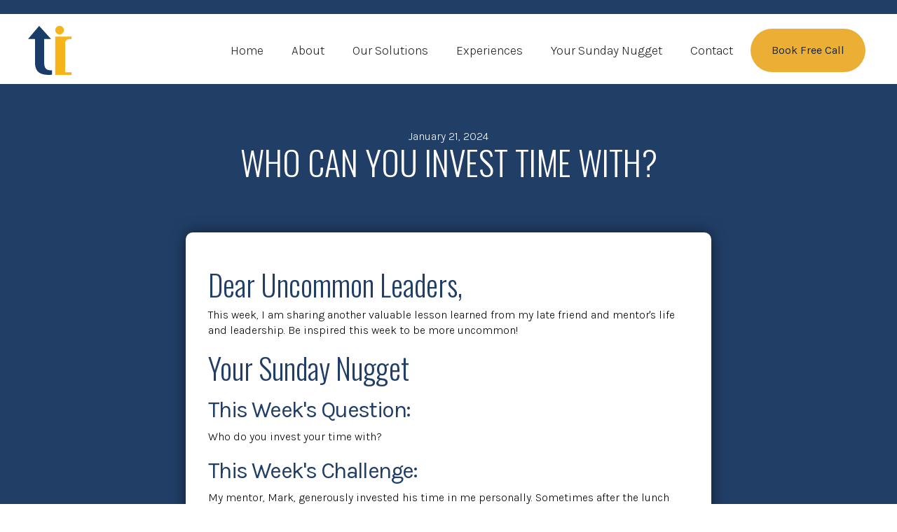

--- FILE ---
content_type: text/html; charset=utf-8
request_url: https://www.uncommoninfluence.com/nuggets/who-can-you-invest-time-with
body_size: 4702
content:
<!DOCTYPE html><!-- Last Published: Thu Jan 22 2026 18:20:54 GMT+0000 (Coordinated Universal Time) --><html data-wf-domain="www.uncommoninfluence.com" data-wf-page="64820a3343001360d6fbcdc4" data-wf-site="63c856c12b16c9bc2cb3e1b4" lang="en" data-wf-collection="64820a3343001360d6fbcdb2" data-wf-item-slug="who-can-you-invest-time-with"><head><meta charset="utf-8"/><title>Sunday Nugget with Kevin Harrison | Who Can You Invest Time With?</title><meta content="Investing your time in those you lead can have long-lasting impact." name="description"/><meta content="width=device-width, initial-scale=1" name="viewport"/><meta content="BZhKbsmJVcBeFUatXH4V2hHfI01AEEheGhv81Gn3D1c" name="google-site-verification"/><link href="https://cdn.prod.website-files.com/63c856c12b16c9bc2cb3e1b4/css/uncommon-influence-2023.shared.e6ca7af08.min.css" rel="stylesheet" type="text/css" integrity="sha384-5sp68IDRVgkLD4Rzr5pXmft9Va4Uvkcm6Qu2HphU4X2XXu5KRBa3qriedc8KRcAZ" crossorigin="anonymous"/><link href="https://fonts.googleapis.com" rel="preconnect"/><link href="https://fonts.gstatic.com" rel="preconnect" crossorigin="anonymous"/><script src="https://ajax.googleapis.com/ajax/libs/webfont/1.6.26/webfont.js" type="text/javascript"></script><script type="text/javascript">WebFont.load({  google: {    families: ["Oswald:200,300,400,500,600,700","DM Sans:regular,italic,500,500italic,700","Karla:200,300,regular,500,600,700,200italic,300italic,italic,500italic,600italic,700italic","Libre Baskerville:regular,italic"]  }});</script><script type="text/javascript">!function(o,c){var n=c.documentElement,t=" w-mod-";n.className+=t+"js",("ontouchstart"in o||o.DocumentTouch&&c instanceof DocumentTouch)&&(n.className+=t+"touch")}(window,document);</script><link href="https://cdn.prod.website-files.com/63c856c12b16c9bc2cb3e1b4/63ea9a4e7807ff9096e4df09_UI_Logo_Blue-Yellow%20(1).png" rel="shortcut icon" type="image/x-icon"/><link href="https://cdn.prod.website-files.com/63c856c12b16c9bc2cb3e1b4/63ea9a63e84f0545c41b38c8_UI_Logo_Blue-Yellow%20(2).png" rel="apple-touch-icon"/><script async="" src="https://www.googletagmanager.com/gtag/js?id=G-260P07BB7Q"></script><script type="text/javascript">window.dataLayer = window.dataLayer || [];function gtag(){dataLayer.push(arguments);}gtag('set', 'developer_id.dZGVlNj', true);gtag('js', new Date());gtag('config', 'G-260P07BB7Q');</script><script src="https://www.google.com/recaptcha/api.js" type="text/javascript"></script><!--
 Google tag (gtag.js) --> <script async src="https://www.googletagmanager.com/gtag/js?id=AW-11302029947"></script> <script> window.dataLayer = window.dataLayer || []; function
 gtag(){dataLayer.push(arguments);} gtag('js', new Date()); gtag('config', 'AW-11302029947'); </script></head><body><div data-animation="default" data-collapse="medium" data-duration="400" data-easing="ease" data-easing2="ease" role="banner" class="navbar w-nav"><section class="announcement-bar"></section><div class="nav-outter-wrapper"><div class="w-container"><div class="navigation-wrapper"><a href="/" class="w-nav-brand"><img src="https://cdn.prod.website-files.com/63c856c12b16c9bc2cb3e1b4/63c856c12b16c97991b3e1ec_ui-logo.svg" loading="lazy" height="70" alt=""/></a><nav role="navigation" class="nav-menu w-nav-menu"><a href="/" class="nav-link w-nav-link">Home</a><a href="/about" class="nav-link w-nav-link">About</a><a href="/our-solutions" class="nav-link w-nav-link">Our Solutions</a><a href="/uncommon-experiences" class="nav-link w-nav-link">Experiences</a><a href="/nuggets" class="nav-link w-nav-link">Your Sunday Nugget</a><a href="/contact" class="nav-link w-nav-link">Contact</a><a href="/contact" class="button w-button">Book Free Call</a></nav><div class="menu-button w-nav-button"><div class="w-icon-nav-menu"></div></div></div></div></div></div><main><div class="dark padding"><div class="content-wrapper center margin-bottom"><div>January 21, 2024</div><h1 class="no-margin">Who Can You Invest Time With?</h1></div><div class="nugget-max-width"><div class="content-wrapper"><div><div class="w-richtext"><h2>Dear Uncommon Leaders, </h2><p>This week, I am sharing another valuable lesson learned from my late friend and mentor&#x27;s life and leadership. Be inspired this week to be more uncommon! </p><h2>Your Sunday Nugget</h2><h3>This Week&#x27;s Question:</h3><p>Who do you invest your time with?</p><h3>This Week&#x27;s Challenge: </h3><p>My mentor, Mark, generously invested his time in me personally. Sometimes after the lunch rush was over, he’d ask me if I’d like to go to the cafeteria in the mall with him. Of course, I always said yes. We’d spend an hour or so there about once a month and he would talk to me about the business, but he’d also ask me about my life. These lunch meetings became extremely valuable to me. I learned so much but even more importantly, I felt valued. He expressed that by providing his time.</p><p>Your challenge this week is to give your time to someone you lead. Take them for coffee or go on break with them at work and ask them how they’re doing. It just might be life-changing for them.</p><h3>This Week&#x27;s Quote to Ponder:</h3><blockquote>&quot;Time is the currency of relationships. There&#x27;s no way to invest into a relationship without investing your time.” – Dave Willis</blockquote><p>‍</p><p><strong>Until next week, </strong></p><p>LET&#x27;S GO BE UNCOMMON!</p><figure style="max-width:200px" class="w-richtext-align-normal w-richtext-figure-type-image"><div><img alt="" src="https://cdn.prod.website-files.com/64820a33980142d510fe516e/[base64]%3Ds0-d-e1-ft.png" loading="lazy"/></div></figure><p><strong>W. Kevin Harrison</strong></p><p>Founder and Executive Coach</p><p>Uncommon Influence</p><p>‍</p></div></div></div></div><div class="extra-space"></div></div><section class="padding"><div class="content-wrapper center"><h2 class="caps">More Nuggets This Way</h2><div class="yellow-heading-bar"></div><p>Browse a few of our popular Sunday Nuggets</p></div><div class="max-width padding"><div class="w-dyn-list"><div role="list" class="collection-list w-dyn-items"><div role="listitem" class="w-dyn-item"><div class="grow stretch"><div class="float"><div class="content-wrapper center"><div class="caps-accent small">January 18, 2026</div><h3 class="no-margin">Stretching Assignments</h3><p>Growth and uncommon impact come from embracing uncomfortable stretch assignments that expand capacity.</p><a href="/nuggets/stretching-assignments" class="button w-button">Open the Nugget</a></div></div></div></div><div role="listitem" class="w-dyn-item"><div class="grow stretch"><div class="float"><div class="content-wrapper center"><div class="caps-accent small">January 11, 2026</div><h3 class="no-margin">Building Better Relationships</h3><p>Uncommon leadership requires intentional investment in people, prioritizing growth, relationships, mentorship, and care.</p><a href="/nuggets/building-better-relationships" class="button w-button">Open the Nugget</a></div></div></div></div><div role="listitem" class="w-dyn-item"><div class="grow stretch"><div class="float"><div class="content-wrapper center"><div class="caps-accent small">January 4, 2026</div><h3 class="no-margin">Your First Week of the Year</h3><p>How you begin the year matters: start intentionally, set the tone, lead with uncommon purpose.</p><a href="/nuggets/your-first-week-of-the-year" class="button w-button">Open the Nugget</a></div></div></div></div></div></div></div><div class="extra-space"></div></section><div id="Nugget-Sign-Up" class="bright"><div class="max-width"><div class="flex wrap"><div class="grow"><div class="content-wrapper margin-bottom"><h2>Looking for free resources for your leadership growth?</h2><p>Sign up to receive our weekly edition of <em>Your Sunday Nugget.</em> Grow with a question, a challenge and a quote each week from our founder, Kevin Harrison. All free, right to your inbox.</p><div><div class="flex space-around"></div></div></div></div><div class="grow overlap margin-bottom"><div class="float"><div class="content-wrapper"><div><div class="w-embed w-script"><script src=https://uncommoninfluence.mykajabi.com/forms/2148173156/embed.js></script></div></div></div></div></div></div></div></div></main><footer class="darkest"><div class="padding max-width"><div class="w-layout-grid footer-grid"><a id="w-node-_7741eb54-0aaf-32ee-e25f-3c6e522c31ae-522c319e" href="#" class="logo-link-container w-inline-block"><img src="https://cdn.prod.website-files.com/63c856c12b16c9bc2cb3e1b4/63c85a7d301f102777b1df7f_UI_Logo_Yellow.png" loading="lazy" width="113" height="80" alt="" srcset="https://cdn.prod.website-files.com/63c856c12b16c9bc2cb3e1b4/63c85a7d301f102777b1df7f_UI_Logo_Yellow-p-500.png 500w, https://cdn.prod.website-files.com/63c856c12b16c9bc2cb3e1b4/63c85a7d301f102777b1df7f_UI_Logo_Yellow.png 901w" sizes="113px" class="image-2"/></a><div id="w-node-_42d94db9-f5e9-8d99-82bf-14a11986e231-522c319e"><div>Contact Us</div><div>info@uncommoninfluence.com</div><div><br/>744 City Center Boulevard<br/>Suite 400<br/>Newport News, VA 23606</div></div><div id="w-node-f9287794-f044-bb5f-f0bb-d77ddb9e0948-522c319e" class="w-layout-grid grid-2"><div id="w-node-b18ee468-a53f-da3a-e350-d424013b764c-522c319e"></div><div id="w-node-_7741eb54-0aaf-32ee-e25f-3c6e522c31b2-522c319e"><h6>Links</h6><ul role="list" class="w-list-unstyled"><li><a href="/" class="footer-link">Home</a></li><li><a href="/about" class="footer-link">About</a></li><li><a href="/our-solutions" class="footer-link">Our Solutions</a></li><li><a href="/contact" class="footer-link">Contact</a><a href="/nuggets" class="footer-link">Your Sunday Nugget</a></li></ul></div><div id="w-node-_7741eb54-0aaf-32ee-e25f-3c6e522c31c0-522c319e"><h6>Our Team</h6><ul role="list" class="w-list-unstyled"><li><a href="/coaches/kevin-harrison" class="footer-link">Kevin Harrison</a><a href="/coaches/reese-cagle" class="footer-link">Reese Cagle</a><a href="/coaches/anthony-perdrix" class="footer-link">Anthony Perdrix</a><a href="/coaches/kevin-elliott" class="footer-link">Kevin Elliott</a><a href="/coaches/rob-huffman" class="footer-link">Rob Huffman</a><a href="/coaches/david-leitao" class="footer-link">David Leitao</a><a href="/coaches/leigh-leach" class="footer-link">Leigh Leach</a><a href="/coaches/candice-sparks" class="footer-link">Candice Sparks</a><a href="/coaches/dianne-todd" class="footer-link">Dianne Todd</a></li></ul></div><div id="w-node-_82e55bb2-97c6-8a74-d16d-f3e5fa9574f2-522c319e"><h6>Client Links</h6><ul role="list" class="w-list-unstyled"><li><a href="https://billing.stripe.com/p/login/eVag0m6Ry9Zp3rqeUU" target="_blank" class="footer-link">Manage Billing</a></li></ul></div></div></div><div><div class="center small margin-top">Copyright Uncommon Influence. Site design by <a href="https://markbrandboutique.com/" target="_blank" class="white">Mark Brand Boutique</a></div></div></div></footer><script src="https://d3e54v103j8qbb.cloudfront.net/js/jquery-3.5.1.min.dc5e7f18c8.js?site=63c856c12b16c9bc2cb3e1b4" type="text/javascript" integrity="sha256-9/aliU8dGd2tb6OSsuzixeV4y/faTqgFtohetphbbj0=" crossorigin="anonymous"></script><script src="https://cdn.prod.website-files.com/63c856c12b16c9bc2cb3e1b4/js/uncommon-influence-2023.schunk.36b8fb49256177c8.js" type="text/javascript" integrity="sha384-4abIlA5/v7XaW1HMXKBgnUuhnjBYJ/Z9C1OSg4OhmVw9O3QeHJ/qJqFBERCDPv7G" crossorigin="anonymous"></script><script src="https://cdn.prod.website-files.com/63c856c12b16c9bc2cb3e1b4/js/uncommon-influence-2023.schunk.355907eb59de28d9.js" type="text/javascript" integrity="sha384-CMneoOPl7X8n+HsdS4nLEedziuUDjSrIKIgovxHs6y3VrYDouyVZpCXCGGqShF7r" crossorigin="anonymous"></script><script src="https://cdn.prod.website-files.com/63c856c12b16c9bc2cb3e1b4/js/uncommon-influence-2023.0b51603e.ccb28c5622b6096a.js" type="text/javascript" integrity="sha384-H2qvRGvISCcb2JVh0E53S+gwqohAVCe7cGjSW5CfryK8YXh3IvwYyIF6a8/kyQzL" crossorigin="anonymous"></script></body></html>

--- FILE ---
content_type: text/css
request_url: https://cdn.prod.website-files.com/63c856c12b16c9bc2cb3e1b4/css/uncommon-influence-2023.shared.e6ca7af08.min.css
body_size: 18828
content:
html{-webkit-text-size-adjust:100%;-ms-text-size-adjust:100%;font-family:sans-serif}body{margin:0}article,aside,details,figcaption,figure,footer,header,hgroup,main,menu,nav,section,summary{display:block}audio,canvas,progress,video{vertical-align:baseline;display:inline-block}audio:not([controls]){height:0;display:none}[hidden],template{display:none}a{background-color:#0000}a:active,a:hover{outline:0}abbr[title]{border-bottom:1px dotted}b,strong{font-weight:700}dfn{font-style:italic}h1{margin:.67em 0;font-size:2em}mark{color:#000;background:#ff0}small{font-size:80%}sub,sup{vertical-align:baseline;font-size:75%;line-height:0;position:relative}sup{top:-.5em}sub{bottom:-.25em}img{border:0}svg:not(:root){overflow:hidden}hr{box-sizing:content-box;height:0}pre{overflow:auto}code,kbd,pre,samp{font-family:monospace;font-size:1em}button,input,optgroup,select,textarea{color:inherit;font:inherit;margin:0}button{overflow:visible}button,select{text-transform:none}button,html input[type=button],input[type=reset]{-webkit-appearance:button;cursor:pointer}button[disabled],html input[disabled]{cursor:default}button::-moz-focus-inner,input::-moz-focus-inner{border:0;padding:0}input{line-height:normal}input[type=checkbox],input[type=radio]{box-sizing:border-box;padding:0}input[type=number]::-webkit-inner-spin-button,input[type=number]::-webkit-outer-spin-button{height:auto}input[type=search]{-webkit-appearance:none}input[type=search]::-webkit-search-cancel-button,input[type=search]::-webkit-search-decoration{-webkit-appearance:none}legend{border:0;padding:0}textarea{overflow:auto}optgroup{font-weight:700}table{border-collapse:collapse;border-spacing:0}td,th{padding:0}@font-face{font-family:webflow-icons;src:url([data-uri])format("truetype");font-weight:400;font-style:normal}[class^=w-icon-],[class*=\ w-icon-]{speak:none;font-variant:normal;text-transform:none;-webkit-font-smoothing:antialiased;-moz-osx-font-smoothing:grayscale;font-style:normal;font-weight:400;line-height:1;font-family:webflow-icons!important}.w-icon-slider-right:before{content:""}.w-icon-slider-left:before{content:""}.w-icon-nav-menu:before{content:""}.w-icon-arrow-down:before,.w-icon-dropdown-toggle:before{content:""}.w-icon-file-upload-remove:before{content:""}.w-icon-file-upload-icon:before{content:""}*{box-sizing:border-box}html{height:100%}body{color:#333;background-color:#fff;min-height:100%;margin:0;font-family:Arial,sans-serif;font-size:14px;line-height:20px}img{vertical-align:middle;max-width:100%;display:inline-block}html.w-mod-touch *{background-attachment:scroll!important}.w-block{display:block}.w-inline-block{max-width:100%;display:inline-block}.w-clearfix:before,.w-clearfix:after{content:" ";grid-area:1/1/2/2;display:table}.w-clearfix:after{clear:both}.w-hidden{display:none}.w-button{color:#fff;line-height:inherit;cursor:pointer;background-color:#3898ec;border:0;border-radius:0;padding:9px 15px;text-decoration:none;display:inline-block}input.w-button{-webkit-appearance:button}html[data-w-dynpage] [data-w-cloak]{color:#0000!important}.w-code-block{margin:unset}pre.w-code-block code{all:inherit}.w-optimization{display:contents}.w-webflow-badge,.w-webflow-badge>img{box-sizing:unset;width:unset;height:unset;max-height:unset;max-width:unset;min-height:unset;min-width:unset;margin:unset;padding:unset;float:unset;clear:unset;border:unset;border-radius:unset;background:unset;background-image:unset;background-position:unset;background-size:unset;background-repeat:unset;background-origin:unset;background-clip:unset;background-attachment:unset;background-color:unset;box-shadow:unset;transform:unset;direction:unset;font-family:unset;font-weight:unset;color:unset;font-size:unset;line-height:unset;font-style:unset;font-variant:unset;text-align:unset;letter-spacing:unset;-webkit-text-decoration:unset;text-decoration:unset;text-indent:unset;text-transform:unset;list-style-type:unset;text-shadow:unset;vertical-align:unset;cursor:unset;white-space:unset;word-break:unset;word-spacing:unset;word-wrap:unset;transition:unset}.w-webflow-badge{white-space:nowrap;cursor:pointer;box-shadow:0 0 0 1px #0000001a,0 1px 3px #0000001a;visibility:visible!important;opacity:1!important;z-index:2147483647!important;color:#aaadb0!important;overflow:unset!important;background-color:#fff!important;border-radius:3px!important;width:auto!important;height:auto!important;margin:0!important;padding:6px!important;font-size:12px!important;line-height:14px!important;text-decoration:none!important;display:inline-block!important;position:fixed!important;inset:auto 12px 12px auto!important;transform:none!important}.w-webflow-badge>img{position:unset;visibility:unset!important;opacity:1!important;vertical-align:middle!important;display:inline-block!important}h1,h2,h3,h4,h5,h6{margin-bottom:10px;font-weight:700}h1{margin-top:20px;font-size:38px;line-height:44px}h2{margin-top:20px;font-size:32px;line-height:36px}h3{margin-top:20px;font-size:24px;line-height:30px}h4{margin-top:10px;font-size:18px;line-height:24px}h5{margin-top:10px;font-size:14px;line-height:20px}h6{margin-top:10px;font-size:12px;line-height:18px}p{margin-top:0;margin-bottom:10px}blockquote{border-left:5px solid #e2e2e2;margin:0 0 10px;padding:10px 20px;font-size:18px;line-height:22px}figure{margin:0 0 10px}figcaption{text-align:center;margin-top:5px}ul,ol{margin-top:0;margin-bottom:10px;padding-left:40px}.w-list-unstyled{padding-left:0;list-style:none}.w-embed:before,.w-embed:after{content:" ";grid-area:1/1/2/2;display:table}.w-embed:after{clear:both}.w-video{width:100%;padding:0;position:relative}.w-video iframe,.w-video object,.w-video embed{border:none;width:100%;height:100%;position:absolute;top:0;left:0}fieldset{border:0;margin:0;padding:0}button,[type=button],[type=reset]{cursor:pointer;-webkit-appearance:button;border:0}.w-form{margin:0 0 15px}.w-form-done{text-align:center;background-color:#ddd;padding:20px;display:none}.w-form-fail{background-color:#ffdede;margin-top:10px;padding:10px;display:none}label{margin-bottom:5px;font-weight:700;display:block}.w-input,.w-select{color:#333;vertical-align:middle;background-color:#fff;border:1px solid #ccc;width:100%;height:38px;margin-bottom:10px;padding:8px 12px;font-size:14px;line-height:1.42857;display:block}.w-input::placeholder,.w-select::placeholder{color:#999}.w-input:focus,.w-select:focus{border-color:#3898ec;outline:0}.w-input[disabled],.w-select[disabled],.w-input[readonly],.w-select[readonly],fieldset[disabled] .w-input,fieldset[disabled] .w-select{cursor:not-allowed}.w-input[disabled]:not(.w-input-disabled),.w-select[disabled]:not(.w-input-disabled),.w-input[readonly],.w-select[readonly],fieldset[disabled]:not(.w-input-disabled) .w-input,fieldset[disabled]:not(.w-input-disabled) .w-select{background-color:#eee}textarea.w-input,textarea.w-select{height:auto}.w-select{background-color:#f3f3f3}.w-select[multiple]{height:auto}.w-form-label{cursor:pointer;margin-bottom:0;font-weight:400;display:inline-block}.w-radio{margin-bottom:5px;padding-left:20px;display:block}.w-radio:before,.w-radio:after{content:" ";grid-area:1/1/2/2;display:table}.w-radio:after{clear:both}.w-radio-input{float:left;margin:3px 0 0 -20px;line-height:normal}.w-file-upload{margin-bottom:10px;display:block}.w-file-upload-input{opacity:0;z-index:-100;width:.1px;height:.1px;position:absolute;overflow:hidden}.w-file-upload-default,.w-file-upload-uploading,.w-file-upload-success{color:#333;display:inline-block}.w-file-upload-error{margin-top:10px;display:block}.w-file-upload-default.w-hidden,.w-file-upload-uploading.w-hidden,.w-file-upload-error.w-hidden,.w-file-upload-success.w-hidden{display:none}.w-file-upload-uploading-btn{cursor:pointer;background-color:#fafafa;border:1px solid #ccc;margin:0;padding:8px 12px;font-size:14px;font-weight:400;display:flex}.w-file-upload-file{background-color:#fafafa;border:1px solid #ccc;flex-grow:1;justify-content:space-between;margin:0;padding:8px 9px 8px 11px;display:flex}.w-file-upload-file-name{font-size:14px;font-weight:400;display:block}.w-file-remove-link{cursor:pointer;width:auto;height:auto;margin-top:3px;margin-left:10px;padding:3px;display:block}.w-icon-file-upload-remove{margin:auto;font-size:10px}.w-file-upload-error-msg{color:#ea384c;padding:2px 0;display:inline-block}.w-file-upload-info{padding:0 12px;line-height:38px;display:inline-block}.w-file-upload-label{cursor:pointer;background-color:#fafafa;border:1px solid #ccc;margin:0;padding:8px 12px;font-size:14px;font-weight:400;display:inline-block}.w-icon-file-upload-icon,.w-icon-file-upload-uploading{width:20px;margin-right:8px;display:inline-block}.w-icon-file-upload-uploading{height:20px}.w-container{max-width:940px;margin-left:auto;margin-right:auto}.w-container:before,.w-container:after{content:" ";grid-area:1/1/2/2;display:table}.w-container:after{clear:both}.w-container .w-row{margin-left:-10px;margin-right:-10px}.w-row:before,.w-row:after{content:" ";grid-area:1/1/2/2;display:table}.w-row:after{clear:both}.w-row .w-row{margin-left:0;margin-right:0}.w-col{float:left;width:100%;min-height:1px;padding-left:10px;padding-right:10px;position:relative}.w-col .w-col{padding-left:0;padding-right:0}.w-col-1{width:8.33333%}.w-col-2{width:16.6667%}.w-col-3{width:25%}.w-col-4{width:33.3333%}.w-col-5{width:41.6667%}.w-col-6{width:50%}.w-col-7{width:58.3333%}.w-col-8{width:66.6667%}.w-col-9{width:75%}.w-col-10{width:83.3333%}.w-col-11{width:91.6667%}.w-col-12{width:100%}.w-hidden-main{display:none!important}@media screen and (max-width:991px){.w-container{max-width:728px}.w-hidden-main{display:inherit!important}.w-hidden-medium{display:none!important}.w-col-medium-1{width:8.33333%}.w-col-medium-2{width:16.6667%}.w-col-medium-3{width:25%}.w-col-medium-4{width:33.3333%}.w-col-medium-5{width:41.6667%}.w-col-medium-6{width:50%}.w-col-medium-7{width:58.3333%}.w-col-medium-8{width:66.6667%}.w-col-medium-9{width:75%}.w-col-medium-10{width:83.3333%}.w-col-medium-11{width:91.6667%}.w-col-medium-12{width:100%}.w-col-stack{width:100%;left:auto;right:auto}}@media screen and (max-width:767px){.w-hidden-main,.w-hidden-medium{display:inherit!important}.w-hidden-small{display:none!important}.w-row,.w-container .w-row{margin-left:0;margin-right:0}.w-col{width:100%;left:auto;right:auto}.w-col-small-1{width:8.33333%}.w-col-small-2{width:16.6667%}.w-col-small-3{width:25%}.w-col-small-4{width:33.3333%}.w-col-small-5{width:41.6667%}.w-col-small-6{width:50%}.w-col-small-7{width:58.3333%}.w-col-small-8{width:66.6667%}.w-col-small-9{width:75%}.w-col-small-10{width:83.3333%}.w-col-small-11{width:91.6667%}.w-col-small-12{width:100%}}@media screen and (max-width:479px){.w-container{max-width:none}.w-hidden-main,.w-hidden-medium,.w-hidden-small{display:inherit!important}.w-hidden-tiny{display:none!important}.w-col{width:100%}.w-col-tiny-1{width:8.33333%}.w-col-tiny-2{width:16.6667%}.w-col-tiny-3{width:25%}.w-col-tiny-4{width:33.3333%}.w-col-tiny-5{width:41.6667%}.w-col-tiny-6{width:50%}.w-col-tiny-7{width:58.3333%}.w-col-tiny-8{width:66.6667%}.w-col-tiny-9{width:75%}.w-col-tiny-10{width:83.3333%}.w-col-tiny-11{width:91.6667%}.w-col-tiny-12{width:100%}}.w-widget{position:relative}.w-widget-map{width:100%;height:400px}.w-widget-map label{width:auto;display:inline}.w-widget-map img{max-width:inherit}.w-widget-map .gm-style-iw{text-align:center}.w-widget-map .gm-style-iw>button{display:none!important}.w-widget-twitter{overflow:hidden}.w-widget-twitter-count-shim{vertical-align:top;text-align:center;background:#fff;border:1px solid #758696;border-radius:3px;width:28px;height:20px;display:inline-block;position:relative}.w-widget-twitter-count-shim *{pointer-events:none;-webkit-user-select:none;user-select:none}.w-widget-twitter-count-shim .w-widget-twitter-count-inner{text-align:center;color:#999;font-family:serif;font-size:15px;line-height:12px;position:relative}.w-widget-twitter-count-shim .w-widget-twitter-count-clear{display:block;position:relative}.w-widget-twitter-count-shim.w--large{width:36px;height:28px}.w-widget-twitter-count-shim.w--large .w-widget-twitter-count-inner{font-size:18px;line-height:18px}.w-widget-twitter-count-shim:not(.w--vertical){margin-left:5px;margin-right:8px}.w-widget-twitter-count-shim:not(.w--vertical).w--large{margin-left:6px}.w-widget-twitter-count-shim:not(.w--vertical):before,.w-widget-twitter-count-shim:not(.w--vertical):after{content:" ";pointer-events:none;border:solid #0000;width:0;height:0;position:absolute;top:50%;left:0}.w-widget-twitter-count-shim:not(.w--vertical):before{border-width:4px;border-color:#75869600 #5d6c7b #75869600 #75869600;margin-top:-4px;margin-left:-9px}.w-widget-twitter-count-shim:not(.w--vertical).w--large:before{border-width:5px;margin-top:-5px;margin-left:-10px}.w-widget-twitter-count-shim:not(.w--vertical):after{border-width:4px;border-color:#fff0 #fff #fff0 #fff0;margin-top:-4px;margin-left:-8px}.w-widget-twitter-count-shim:not(.w--vertical).w--large:after{border-width:5px;margin-top:-5px;margin-left:-9px}.w-widget-twitter-count-shim.w--vertical{width:61px;height:33px;margin-bottom:8px}.w-widget-twitter-count-shim.w--vertical:before,.w-widget-twitter-count-shim.w--vertical:after{content:" ";pointer-events:none;border:solid #0000;width:0;height:0;position:absolute;top:100%;left:50%}.w-widget-twitter-count-shim.w--vertical:before{border-width:5px;border-color:#5d6c7b #75869600 #75869600;margin-left:-5px}.w-widget-twitter-count-shim.w--vertical:after{border-width:4px;border-color:#fff #fff0 #fff0;margin-left:-4px}.w-widget-twitter-count-shim.w--vertical .w-widget-twitter-count-inner{font-size:18px;line-height:22px}.w-widget-twitter-count-shim.w--vertical.w--large{width:76px}.w-background-video{color:#fff;height:500px;position:relative;overflow:hidden}.w-background-video>video{object-fit:cover;z-index:-100;background-position:50%;background-size:cover;width:100%;height:100%;margin:auto;position:absolute;inset:-100%}.w-background-video>video::-webkit-media-controls-start-playback-button{-webkit-appearance:none;display:none!important}.w-background-video--control{background-color:#0000;padding:0;position:absolute;bottom:1em;right:1em}.w-background-video--control>[hidden]{display:none!important}.w-slider{text-align:center;clear:both;-webkit-tap-highlight-color:#0000;tap-highlight-color:#0000;background:#ddd;height:300px;position:relative}.w-slider-mask{z-index:1;white-space:nowrap;height:100%;display:block;position:relative;left:0;right:0;overflow:hidden}.w-slide{vertical-align:top;white-space:normal;text-align:left;width:100%;height:100%;display:inline-block;position:relative}.w-slider-nav{z-index:2;text-align:center;-webkit-tap-highlight-color:#0000;tap-highlight-color:#0000;height:40px;margin:auto;padding-top:10px;position:absolute;inset:auto 0 0}.w-slider-nav.w-round>div{border-radius:100%}.w-slider-nav.w-num>div{font-size:inherit;line-height:inherit;width:auto;height:auto;padding:.2em .5em}.w-slider-nav.w-shadow>div{box-shadow:0 0 3px #3336}.w-slider-nav-invert{color:#fff}.w-slider-nav-invert>div{background-color:#2226}.w-slider-nav-invert>div.w-active{background-color:#222}.w-slider-dot{cursor:pointer;background-color:#fff6;width:1em;height:1em;margin:0 3px .5em;transition:background-color .1s,color .1s;display:inline-block;position:relative}.w-slider-dot.w-active{background-color:#fff}.w-slider-dot:focus{outline:none;box-shadow:0 0 0 2px #fff}.w-slider-dot:focus.w-active{box-shadow:none}.w-slider-arrow-left,.w-slider-arrow-right{cursor:pointer;color:#fff;-webkit-tap-highlight-color:#0000;tap-highlight-color:#0000;-webkit-user-select:none;user-select:none;width:80px;margin:auto;font-size:40px;position:absolute;inset:0;overflow:hidden}.w-slider-arrow-left [class^=w-icon-],.w-slider-arrow-right [class^=w-icon-],.w-slider-arrow-left [class*=\ w-icon-],.w-slider-arrow-right [class*=\ w-icon-]{position:absolute}.w-slider-arrow-left:focus,.w-slider-arrow-right:focus{outline:0}.w-slider-arrow-left{z-index:3;right:auto}.w-slider-arrow-right{z-index:4;left:auto}.w-icon-slider-left,.w-icon-slider-right{width:1em;height:1em;margin:auto;inset:0}.w-slider-aria-label{clip:rect(0 0 0 0);border:0;width:1px;height:1px;margin:-1px;padding:0;position:absolute;overflow:hidden}.w-slider-force-show{display:block!important}.w-dropdown{text-align:left;z-index:900;margin-left:auto;margin-right:auto;display:inline-block;position:relative}.w-dropdown-btn,.w-dropdown-toggle,.w-dropdown-link{vertical-align:top;color:#222;text-align:left;white-space:nowrap;margin-left:auto;margin-right:auto;padding:20px;text-decoration:none;position:relative}.w-dropdown-toggle{-webkit-user-select:none;user-select:none;cursor:pointer;padding-right:40px;display:inline-block}.w-dropdown-toggle:focus{outline:0}.w-icon-dropdown-toggle{width:1em;height:1em;margin:auto 20px auto auto;position:absolute;top:0;bottom:0;right:0}.w-dropdown-list{background:#ddd;min-width:100%;display:none;position:absolute}.w-dropdown-list.w--open{display:block}.w-dropdown-link{color:#222;padding:10px 20px;display:block}.w-dropdown-link.w--current{color:#0082f3}.w-dropdown-link:focus{outline:0}@media screen and (max-width:767px){.w-nav-brand{padding-left:10px}}.w-lightbox-backdrop{cursor:auto;letter-spacing:normal;text-indent:0;text-shadow:none;text-transform:none;visibility:visible;white-space:normal;word-break:normal;word-spacing:normal;word-wrap:normal;color:#fff;text-align:center;z-index:2000;opacity:0;-webkit-user-select:none;-moz-user-select:none;-webkit-tap-highlight-color:transparent;background:#000000e6;outline:0;font-family:Helvetica Neue,Helvetica,Ubuntu,Segoe UI,Verdana,sans-serif;font-size:17px;font-style:normal;font-weight:300;line-height:1.2;list-style:disc;position:fixed;inset:0;-webkit-transform:translate(0)}.w-lightbox-backdrop,.w-lightbox-container{-webkit-overflow-scrolling:touch;height:100%;overflow:auto}.w-lightbox-content{height:100vh;position:relative;overflow:hidden}.w-lightbox-view{opacity:0;width:100vw;height:100vh;position:absolute}.w-lightbox-view:before{content:"";height:100vh}.w-lightbox-group,.w-lightbox-group .w-lightbox-view,.w-lightbox-group .w-lightbox-view:before{height:86vh}.w-lightbox-frame,.w-lightbox-view:before{vertical-align:middle;display:inline-block}.w-lightbox-figure{margin:0;position:relative}.w-lightbox-group .w-lightbox-figure{cursor:pointer}.w-lightbox-img{width:auto;max-width:none;height:auto}.w-lightbox-image{float:none;max-width:100vw;max-height:100vh;display:block}.w-lightbox-group .w-lightbox-image{max-height:86vh}.w-lightbox-caption{text-align:left;text-overflow:ellipsis;white-space:nowrap;background:#0006;padding:.5em 1em;position:absolute;bottom:0;left:0;right:0;overflow:hidden}.w-lightbox-embed{width:100%;height:100%;position:absolute;inset:0}.w-lightbox-control{cursor:pointer;background-position:50%;background-repeat:no-repeat;background-size:24px;width:4em;transition:all .3s;position:absolute;top:0}.w-lightbox-left{background-image:url([data-uri]);display:none;bottom:0;left:0}.w-lightbox-right{background-image:url([data-uri]);display:none;bottom:0;right:0}.w-lightbox-close{background-image:url([data-uri]);background-size:18px;height:2.6em;right:0}.w-lightbox-strip{white-space:nowrap;padding:0 1vh;line-height:0;position:absolute;bottom:0;left:0;right:0;overflow:auto hidden}.w-lightbox-item{box-sizing:content-box;cursor:pointer;width:10vh;padding:2vh 1vh;display:inline-block;-webkit-transform:translate(0,0)}.w-lightbox-active{opacity:.3}.w-lightbox-thumbnail{background:#222;height:10vh;position:relative;overflow:hidden}.w-lightbox-thumbnail-image{position:absolute;top:0;left:0}.w-lightbox-thumbnail .w-lightbox-tall{width:100%;top:50%;transform:translateY(-50%)}.w-lightbox-thumbnail .w-lightbox-wide{height:100%;left:50%;transform:translate(-50%)}.w-lightbox-spinner{box-sizing:border-box;border:5px solid #0006;border-radius:50%;width:40px;height:40px;margin-top:-20px;margin-left:-20px;animation:.8s linear infinite spin;position:absolute;top:50%;left:50%}.w-lightbox-spinner:after{content:"";border:3px solid #0000;border-bottom-color:#fff;border-radius:50%;position:absolute;inset:-4px}.w-lightbox-hide{display:none}.w-lightbox-noscroll{overflow:hidden}@media (min-width:768px){.w-lightbox-content{height:96vh;margin-top:2vh}.w-lightbox-view,.w-lightbox-view:before{height:96vh}.w-lightbox-group,.w-lightbox-group .w-lightbox-view,.w-lightbox-group .w-lightbox-view:before{height:84vh}.w-lightbox-image{max-width:96vw;max-height:96vh}.w-lightbox-group .w-lightbox-image{max-width:82.3vw;max-height:84vh}.w-lightbox-left,.w-lightbox-right{opacity:.5;display:block}.w-lightbox-close{opacity:.8}.w-lightbox-control:hover{opacity:1}}.w-lightbox-inactive,.w-lightbox-inactive:hover{opacity:0}.w-richtext:before,.w-richtext:after{content:" ";grid-area:1/1/2/2;display:table}.w-richtext:after{clear:both}.w-richtext[contenteditable=true]:before,.w-richtext[contenteditable=true]:after{white-space:initial}.w-richtext ol,.w-richtext ul{overflow:hidden}.w-richtext .w-richtext-figure-selected.w-richtext-figure-type-video div:after,.w-richtext .w-richtext-figure-selected[data-rt-type=video] div:after,.w-richtext .w-richtext-figure-selected.w-richtext-figure-type-image div,.w-richtext .w-richtext-figure-selected[data-rt-type=image] div{outline:2px solid #2895f7}.w-richtext figure.w-richtext-figure-type-video>div:after,.w-richtext figure[data-rt-type=video]>div:after{content:"";display:none;position:absolute;inset:0}.w-richtext figure{max-width:60%;position:relative}.w-richtext figure>div:before{cursor:default!important}.w-richtext figure img{width:100%}.w-richtext figure figcaption.w-richtext-figcaption-placeholder{opacity:.6}.w-richtext figure div{color:#0000;font-size:0}.w-richtext figure.w-richtext-figure-type-image,.w-richtext figure[data-rt-type=image]{display:table}.w-richtext figure.w-richtext-figure-type-image>div,.w-richtext figure[data-rt-type=image]>div{display:inline-block}.w-richtext figure.w-richtext-figure-type-image>figcaption,.w-richtext figure[data-rt-type=image]>figcaption{caption-side:bottom;display:table-caption}.w-richtext figure.w-richtext-figure-type-video,.w-richtext figure[data-rt-type=video]{width:60%;height:0}.w-richtext figure.w-richtext-figure-type-video iframe,.w-richtext figure[data-rt-type=video] iframe{width:100%;height:100%;position:absolute;top:0;left:0}.w-richtext figure.w-richtext-figure-type-video>div,.w-richtext figure[data-rt-type=video]>div{width:100%}.w-richtext figure.w-richtext-align-center{clear:both;margin-left:auto;margin-right:auto}.w-richtext figure.w-richtext-align-center.w-richtext-figure-type-image>div,.w-richtext figure.w-richtext-align-center[data-rt-type=image]>div{max-width:100%}.w-richtext figure.w-richtext-align-normal{clear:both}.w-richtext figure.w-richtext-align-fullwidth{text-align:center;clear:both;width:100%;max-width:100%;margin-left:auto;margin-right:auto;display:block}.w-richtext figure.w-richtext-align-fullwidth>div{padding-bottom:inherit;display:inline-block}.w-richtext figure.w-richtext-align-fullwidth>figcaption{display:block}.w-richtext figure.w-richtext-align-floatleft{float:left;clear:none;margin-right:15px}.w-richtext figure.w-richtext-align-floatright{float:right;clear:none;margin-left:15px}.w-nav{z-index:1000;background:#ddd;position:relative}.w-nav:before,.w-nav:after{content:" ";grid-area:1/1/2/2;display:table}.w-nav:after{clear:both}.w-nav-brand{float:left;color:#333;text-decoration:none;position:relative}.w-nav-link{vertical-align:top;color:#222;text-align:left;margin-left:auto;margin-right:auto;padding:20px;text-decoration:none;display:inline-block;position:relative}.w-nav-link.w--current{color:#0082f3}.w-nav-menu{float:right;position:relative}[data-nav-menu-open]{text-align:center;background:#c8c8c8;min-width:200px;position:absolute;top:100%;left:0;right:0;overflow:visible;display:block!important}.w--nav-link-open{display:block;position:relative}.w-nav-overlay{width:100%;display:none;position:absolute;top:100%;left:0;right:0;overflow:hidden}.w-nav-overlay [data-nav-menu-open]{top:0}.w-nav[data-animation=over-left] .w-nav-overlay{width:auto}.w-nav[data-animation=over-left] .w-nav-overlay,.w-nav[data-animation=over-left] [data-nav-menu-open]{z-index:1;top:0;right:auto}.w-nav[data-animation=over-right] .w-nav-overlay{width:auto}.w-nav[data-animation=over-right] .w-nav-overlay,.w-nav[data-animation=over-right] [data-nav-menu-open]{z-index:1;top:0;left:auto}.w-nav-button{float:right;cursor:pointer;-webkit-tap-highlight-color:#0000;tap-highlight-color:#0000;-webkit-user-select:none;user-select:none;padding:18px;font-size:24px;display:none;position:relative}.w-nav-button:focus{outline:0}.w-nav-button.w--open{color:#fff;background-color:#c8c8c8}.w-nav[data-collapse=all] .w-nav-menu{display:none}.w-nav[data-collapse=all] .w-nav-button,.w--nav-dropdown-open,.w--nav-dropdown-toggle-open{display:block}.w--nav-dropdown-list-open{position:static}@media screen and (max-width:991px){.w-nav[data-collapse=medium] .w-nav-menu{display:none}.w-nav[data-collapse=medium] .w-nav-button{display:block}}@media screen and (max-width:767px){.w-nav[data-collapse=small] .w-nav-menu{display:none}.w-nav[data-collapse=small] .w-nav-button{display:block}.w-nav-brand{padding-left:10px}}@media screen and (max-width:479px){.w-nav[data-collapse=tiny] .w-nav-menu{display:none}.w-nav[data-collapse=tiny] .w-nav-button{display:block}}.w-tabs{position:relative}.w-tabs:before,.w-tabs:after{content:" ";grid-area:1/1/2/2;display:table}.w-tabs:after{clear:both}.w-tab-menu{position:relative}.w-tab-link{vertical-align:top;text-align:left;cursor:pointer;color:#222;background-color:#ddd;padding:9px 30px;text-decoration:none;display:inline-block;position:relative}.w-tab-link.w--current{background-color:#c8c8c8}.w-tab-link:focus{outline:0}.w-tab-content{display:block;position:relative;overflow:hidden}.w-tab-pane{display:none;position:relative}.w--tab-active{display:block}@media screen and (max-width:479px){.w-tab-link{display:block}}.w-ix-emptyfix:after{content:""}@keyframes spin{0%{transform:rotate(0)}to{transform:rotate(360deg)}}.w-dyn-empty{background-color:#ddd;padding:10px}.w-dyn-hide,.w-dyn-bind-empty,.w-condition-invisible{display:none!important}.wf-layout-layout{display:grid}@font-face{font-family:Oswald;src:url(https://cdn.prod.website-files.com/63c856c12b16c9bc2cb3e1b4/63ea9b93081aaa07dadea765_Oswald-Light.ttf)format("truetype");font-weight:300;font-style:normal;font-display:swap}:root{--midnight-blue:#213e66;--dark-1:#333;--goldenrod:#ebaf36;--red:#ae2723;--black:black;--white:white;--dark-cyan:#187786;--accent-1:#707070;--light-1:#f1f1f1;--midnight-blue-2:#142842;--soft-blue:#cae2e4;--accessible-blue:#3660e9;--heading-alternate:Karla,sans-serif;--dark-goldenrod:#4b70a7;--heading-type:Oswald,sans-serif;--new-yellow:#968460;--light-blue:var(--black);--learn-to-lead-blue:#1a90bf;--heading-serif:"Libre Baskerville",sans-serif}.w-layout-grid{grid-row-gap:16px;grid-column-gap:16px;grid-template-rows:auto auto;grid-template-columns:1fr 1fr;grid-auto-columns:1fr;display:grid}.w-form-formrecaptcha{margin-bottom:8px}body{color:#333;font-family:Karla,sans-serif;font-size:1em;font-weight:300;line-height:1.4em}h1{text-transform:uppercase;margin-top:20px;margin-bottom:10px;font-family:Oswald,sans-serif;font-size:3em;font-weight:300;line-height:1.1em}h2{color:var(--midnight-blue);letter-spacing:0;margin-top:20px;margin-bottom:10px;font-family:Oswald,sans-serif;font-size:2.6em;font-weight:300;line-height:1.1em}h3{color:var(--midnight-blue);letter-spacing:-.05em;margin-top:20px;margin-bottom:10px;font-size:2em;font-weight:400;line-height:1.1em}h4{margin-top:20px;margin-bottom:10px;font-family:oswald,sans-serif;font-size:1.8em;font-weight:200;line-height:1.1em}h5{margin-top:20px;margin-bottom:10px;font-family:oswald,sans-serif;font-size:1.5em;font-weight:200;line-height:1.1em}h6{margin-top:20px;margin-bottom:10px;font-size:1em;line-height:1.1em}p{margin-bottom:10px;text-decoration:none}a{color:var(--dark-1);background-color:#0000;text-decoration:underline}.max-width{max-width:1200px;margin-left:auto;margin-right:auto}.flex-horizontal-stetch-space{justify-content:center;height:100%;display:flex}.flex-horizontal-stetch-space.padding.max-small{max-width:900px;margin-left:auto;margin-right:auto}.flex-horizontal-stetch-space.wrap{flex-wrap:wrap;align-content:space-around}.image-grow-wrapper{border-radius:10px;flex:1;align-self:stretch;min-width:300px;position:relative;overflow:hidden}.image-grow-wrapper.medium{height:40vw;max-height:80vh}.image-grow-wrapper.small{height:40vh}.image-grow-wrapper.circle{aspect-ratio:1;border-radius:200px;min-width:0;height:auto;margin-left:auto;margin-right:auto}.image-grow-wrapper.center{align-self:center}.image-grow-wrapper.circle-copy{border-radius:200px;height:300px;margin-left:auto;margin-right:auto}.image-grow-wrapper.square-top{aspect-ratio:1;object-position:50% 0%}.image-cover{object-fit:cover;object-position:50% 50%;width:100%;height:100%;position:absolute;inset:0%}.image-cover.bottom{object-position:50% 100%}.image-cover.parallax{object-position:50% 50%}.image-cover.parallax.bottom{object-position:50% 100%}.image-cover.top{object-position:50% 0%}.image-cover.anothy{object-position:50% 70%}.image-cover.contrast{opacity:.85}.image-cover.leigh{object-position:50% 20%}.image-cover.candice{object-position:50% 25%}.grow-center{flex:1;align-self:center}.grow-center.overlap{z-index:2;margin-top:-10vw;position:relative}.content-wrapper{flex:1;max-width:75ch;margin-left:auto;margin-right:auto;padding:2em}.content-wrapper.center{text-align:center}.content-wrapper.center.light{color:var(--dark-1)}.content-wrapper.center.larger{font-size:1.3em}.content-wrapper.gold-border{border:10px solid var(--goldenrod);text-align:center;border-radius:10px}.content-wrapper.red-border{border:10px solid var(--red);text-align:center;border-radius:10px}.content-wrapper.blue-border{border:10px solid var(--midnight-blue);text-align:center;border-radius:10px}.content-wrapper.black-border{border:10px solid var(--black);text-align:center;border-radius:10px}.padding{padding:2em 1.5em}.padding.side-only{padding-top:0;padding-bottom:0}.padding.more{padding:4em}.padding.less{padding:1em}.padding.bright{background-color:var(--goldenrod)}.relative-banner{color:var(--white);min-height:80vh;max-height:90vh;position:relative;overflow:hidden}.relative-banner.small{min-height:45vh;max-height:45vh}.relative-banner.small.bright{background-color:var(--goldenrod)}.relative-banner.small.learn-to-lead,.relative-banner.small.learn-to-lead-2{background-color:var(--dark-cyan);min-height:50vh;max-height:50vh}.relative-banner.l2l-serve{background-color:var(--accent-1)}.relative-banner.black{background-color:var(--black)}.absolute-center{z-index:1;position:absolute;inset:0%}.absolute-center.dark-overlay{background-color:#0000004d}.flex-horizontal{height:100%;display:flex}.light{background-color:var(--light-1)}.pricing-table-item{border:1px solid var(--accent-1);text-align:center;border-radius:1px;flex:1;align-self:flex-start;max-width:50ch;margin:10px}.pricing-table-label{border-bottom:1px solid var(--accent-1);text-align:center;letter-spacing:.03em;text-transform:uppercase;padding:.5em;font-size:.8em}.pricing-table-price{padding-bottom:.5em;font-size:3em}.button-outline{background-color:var(--light-1);color:var(--dark-1);border:1px solid #000;border-radius:20px;margin-top:1em}.vertical-tabs{flex-direction:row;display:flex;position:relative}.tabs-menu{z-index:2;flex:1;position:absolute;inset:0%}.tab-link-tab-1{display:block}.tab-link-tab-1.w--current{flex-direction:column;align-items:stretch;display:flex}.tab-link-stretch{flex-direction:column;justify-content:space-between;align-items:stretch;display:flex}.tab-link-stretch.w--current{justify-content:space-between}.link-block{text-align:center;position:relative}.link-block.outline{border:1px solid #000;margin-left:10px;margin-right:10px;overflow:hidden}.link-block-button{z-index:2;background-color:var(--white);color:var(--black);letter-spacing:.08em;text-transform:uppercase;border-top:1px solid #000;padding:1em;font-size:.8em;text-decoration:none;position:absolute;inset:auto 0% 0%}.marquee{white-space:nowrap;width:100%;overflow:hidden}.marquee-inner{white-space:nowrap;align-items:center;display:flex}.marquee-text{white-space:nowrap;margin-right:2em}.marquee-text-wrapper{width:50vw}.tabs-content{flex:1}.slider{color:var(--dark-1);background-color:#0000;height:100%;margin-left:auto;margin-right:auto;padding-top:2em;padding-bottom:2em}.left-arrow,.right-arrow{color:var(--dark-1);font-size:1.2em}.bio-circle{border-radius:300px;width:100px;min-width:100px;height:100px;min-height:100px;position:relative;overflow:hidden}.quote-slider---slide{flex-direction:column;justify-content:center;align-items:center;max-width:700px;margin-left:auto;margin-right:auto;display:flex}.quote-accent{text-align:center;margin-top:20px;margin-bottom:20px;font-size:2em;line-height:1.3em}.caps-accent{letter-spacing:.01em;text-transform:uppercase}.caps-accent.small{letter-spacing:.1em;font-family:Karla,sans-serif;font-size:1em;font-weight:600}.caps-accent.small.light-blue{background-color:var(--white);color:var(--dark-cyan);font-size:16px;font-weight:700;line-height:1em}.caps-accent.small.white{font-size:1vw}.flex-container-grow{flex:1;align-self:center}.flex-container-grow.align-center{align-self:center}.flex-container-grow.wide{min-width:60%}.flex-container-grow.center{justify-content:center;display:flex}.flex-container-grow.right{justify-content:flex-end;display:flex}.flex-container-shrink{align-self:center}.flex-container-shrink.right{justify-content:flex-end;display:flex}.dark{background-color:var(--midnight-blue);color:var(--white);text-decoration:none}.dark.grow.stretch.padding.hide{display:block}.logo-link-container{flex-direction:column;justify-content:center;align-items:center;display:flex}.blurb-wrapper{color:var(--dark-1);text-align:center;padding:1em;text-decoration:none}.horizontal-line{background-color:var(--black);width:100%;min-width:100px;height:1px}.button{background-color:var(--goldenrod);color:var(--midnight-blue-2);border-radius:100px;margin:5px;padding:20px 30px;font-weight:400;text-decoration:none;transition:all .3s}.button:hover{background-color:var(--midnight-blue);box-shadow:0 1px 8px -3px var(--accent-1);color:var(--white);transform:translateY(-5px)}.button.outline{border:1px solid var(--midnight-blue);color:var(--midnight-blue);background-color:#0000}.button.outline:hover{border-color:var(--midnight-blue-2);background-color:var(--midnight-blue-2);color:var(--white)}.button.outline.white{border-color:var(--white);color:var(--white);text-decoration:none}.button.outline.white:hover{border-color:var(--midnight-blue-2)}.button.outline-l2l{border:1px solid var(--dark-cyan);color:var(--midnight-blue);background-color:#0000}.button.outline-l2l:hover{border-color:var(--dark-cyan);background-color:var(--dark-cyan);color:var(--white)}.button.outline-l2l.white{border-color:var(--white);color:var(--white);text-decoration:none}.button.outline-l2l.white:hover{border-color:var(--midnight-blue-2)}.button.outline-l2l-copy{border:1px solid var(--dark-cyan);background-color:var(--soft-blue);color:var(--midnight-blue)}.button.outline-l2l-copy:hover{border-color:var(--dark-cyan);background-color:var(--dark-cyan);color:var(--white)}.button.outline-l2l-copy.white{border-color:var(--white);color:var(--white);text-decoration:none}.button.outline-l2l-copy.white:hover{border-color:var(--midnight-blue-2)}.nav-menu{align-items:center;display:flex}.nav-link{font-size:1.1em}.nav-link.w--current{color:var(--goldenrod);font-weight:600}.navbar{background-color:var(--white)}.annimation-container{background-color:#0000;flex-direction:column;align-items:center;margin-left:auto;margin-right:auto;position:relative;overflow:hidden}.annimation-container.leadership-clouds{background-image:url(https://cdn.prod.website-files.com/63c856c12b16c9bc2cb3e1b4/63c856c12b16c9d4aab3e1e4_leaders.png);background-repeat:no-repeat}.annimation-container.arrow-clouds{background-image:url(https://cdn.prod.website-files.com/63c856c12b16c9bc2cb3e1b4/63c856c12b16c91ad1b3e1e3_clouds.png);background-repeat:no-repeat}.scale{z-index:0;position:absolute;inset:0%}.man-mood-slider,.clouds,.woman-arrow-right{z-index:2;position:absolute;inset:0% auto auto 0%}.image{z-index:1;position:relative;inset:0% auto auto 0%}.cloud{z-index:2;position:absolute;inset:0% auto auto 0%}.image-layer-3{z-index:3;position:absolute;inset:0% auto auto 0%}.float{background-color:var(--white);color:var(--dark-1);border-radius:10px;flex-direction:column;justify-content:center;align-items:center;height:100%;min-height:100%;transition:all .3s;display:flex;box-shadow:0 0 20px #0000000d}.float:hover{box-shadow:0 0 20px 15px #0000000d}.video-background{color:var(--white);height:90vh;font-size:1.2em;overflow:hidden}.calendar{object-fit:fill;width:100%;max-height:350px;overflow:scroll}.calendar.full-size{min-height:500px;max-height:650px}.margin-bottom{margin-bottom:2em}.grow{flex:1;align-self:center}.grow.center{align-self:center}.grow.center.top{align-self:flex-start}.grow.stretch{align-self:stretch;height:100%}.grow.stretch.padding.dots{background-image:url(https://cdn.prod.website-files.com/63c856c12b16c9bc2cb3e1b4/63c856c12b16c92fbfb3e24f_yellow-dots.png);background-position:0 0;background-repeat:no-repeat;background-size:contain}.grow.stretch.padding.hidden{display:none}.grow.bright.padding.stretch.hide{display:block}.grow.vert-center{align-self:center}.grow.space{margin-left:.5em;margin-right:.5em}.overlap{z-index:1;margin-top:-6vw;position:relative}.div-block-2,.flex{align-items:center;display:flex}.flex.space-around{grid-column-gap:10px;grid-row-gap:10px;align-items:flex-start;padding:.5em}.flex.space-around.top{align-items:flex-start}.flex.wrap{flex-wrap:wrap;align-items:stretch}.flex.wrap.relative{position:relative}.flex.wrap.top{align-items:flex-start}.flex.wrap.with-gap{grid-column-gap:2em;grid-row-gap:2em}.flex.center{justify-content:center}.flex.stetch{justify-content:center;align-items:stretch;height:100%}.flex.stretch{align-items:stretch;height:100%}.flex.stretch.blue{color:var(--midnight-blue)}.flex.max-width.padding{flex-wrap:wrap}.flex.max-width.padding.cta{max-width:900px}.flex.quick-note{grid-column-gap:15px;grid-row-gap:15px;margin-bottom:10px}.nnav-container{padding-top:20px;padding-bottom:20px}.icon{background-color:var(--white);padding:20px}.popup-close-icon{width:1em;height:1em}.popup-content-wrapper{z-index:1;background-color:#fff;border-radius:1.2em;width:90vw;max-width:55em;max-height:90%;position:relative;overflow:auto}.popup-content-wrapper.video{background-color:#0000;border-radius:0;justify-content:center;align-items:center;max-width:1200px;height:90vh;max-height:675px;display:flex;overflow:visible}.popup-close{z-index:2;color:#000;cursor:pointer;background-color:#e9e9e9;border-radius:999em;justify-content:center;align-items:center;width:3.5em;height:3.5em;display:flex;position:absolute;inset:1em 1em auto auto}.popup-inner{justify-content:center;align-items:center;width:100%;height:100%;display:flex}.video-teaser-wrapper{justify-content:center;align-items:center;width:100%;display:flex}.popup-toggle{cursor:pointer;width:100%;box-shadow:0 0 20px #0000000d}.popup-background{z-index:0;background-color:#000000a6;width:100%;height:100%;position:absolute;inset:0%}.popup-video{width:100%;height:100%;position:relative;overflow:hidden}.popup-content{margin:2.5em 3em}.popup-content.has-video{justify-content:center;align-items:center;width:100%;height:100%;margin:0;display:flex;overflow:hidden}.video-thumbnail{object-fit:cover;border-radius:1em;width:100%;height:100%}.is-magnetic.is-absolut{position:absolute}.popup-video-group{justify-content:center;width:100%;display:flex}.popup-wrapper{z-index:999;justify-content:center;align-items:center;width:100%;height:100%;display:none;position:fixed;inset:0%}.play-wrapper{z-index:3;background-color:var(--light-1);color:#f8f1e2;cursor:pointer;border-radius:999em;flex:none;justify-content:center;align-items:center;width:9em;height:9em;transition:all .3s cubic-bezier(.165,.84,.44,1);display:flex;box-shadow:0 10px 4em #00000073}.play-wrapper:hover{transform:scale(1.15)}.play-icon{color:#000;width:24px;height:24px;margin-left:.2em;font-size:1.7em}.footer-link{color:var(--white);margin-top:5px;margin-bottom:10px;text-decoration:none;display:block}.footer-link:hover{color:var(--goldenrod)}.bio-grid{grid-template-rows:auto auto auto;grid-template-columns:.25fr 1fr}.margin-top{margin-top:2em}.line-spacer{background-color:var(--goldenrod);height:1px;margin-top:1em;margin-bottom:1em}.white{color:var(--white)}.white.no-margin{margin-top:0}.image-layer-2{z-index:2;position:absolute;inset:0% auto auto 0%}.wide{min-width:60%}.slider-2{background-color:#0000}.pricing-text{margin-bottom:10px;font-size:1.6em;line-height:1.2em}.pricing-text.full-price{opacity:.6;margin-right:10px;text-decoration:line-through}.checkmark{margin-right:10px}.checkmark.invert{filter:invert()}.bright{background-color:var(--goldenrod)}.center{text-align:center;flex-direction:row;margin-left:auto;margin-right:auto}.center.small{font-size:.8em}.quiz-button-wrapper{flex-direction:column;max-width:300px;margin-left:auto;margin-right:auto;display:flex}.quiz-question-wrapper{text-align:center;flex-direction:column;align-items:center}.quiz-question-wrapper.padding{display:block}.quiz-question-wrapper.padding.hide{display:none}.yellow{color:var(--goldenrod);text-decoration:none}.left{text-align:left}.compare-circle{background-color:var(--white);color:var(--midnight-blue);border-radius:150px;justify-content:center;align-self:center;align-items:center;width:80px;height:80px;font-weight:500;display:flex;position:absolute;inset:40% 0% 0% 46%}.checkmark-wrapper{text-align:left;margin-left:40px;padding:10px 20px 20px}.hide{display:none}.compare-package-wrapper{flex:1;align-self:stretch;padding:1em;display:none}.compare-package-wrapper.dark,.compare-package-wrapper.light{display:none}.no-margin{margin-top:0}.no-margin.blue{color:var(--midnight-blue)}.no-margin.smaller{font-size:1.8em}.shrink.space{margin-left:.5em;margin-right:.5em}.shrink.space.top{align-self:flex-start}.shrink.hide-mobile{flex:0 auto}.darkest{background-color:var(--midnight-blue-2);color:var(--white)}.footer-grid{grid-template-rows:auto;grid-template-columns:minmax(200px,200px) .25fr .75fr;padding-top:2em}.grid-2{grid-template-rows:auto;grid-template-columns:.5fr .5fr .5fr .5fr}.link{color:var(--midnight-blue)}.utility-page-wrap{justify-content:center;align-items:center;width:100vw;max-width:100%;height:100vh;max-height:100%;display:flex}.utility-page-content{text-align:center;flex-direction:column;width:260px;display:flex}.progress-wrapper{background-color:var(--light-1);border-radius:20px;width:300px;height:20px;margin:10px auto 20px;overflow:hidden}.progress-fill{background-color:var(--goldenrod);border-radius:20px 0 0 20px;width:0%;height:20px}.progress-fill._25{width:25%}.progress-fill._50{width:50%}.progress-fill._75{width:75%}.progress-fill._100{width:100%}.image-2{flex:none;width:100%;height:100%}.caps{text-transform:uppercase}.yellow-heading-bar{background-color:var(--goldenrod);width:20%;height:3px;margin:0 auto 10px}.yellow-heading-bar.left{margin-left:0;margin-right:0}.large-heading{text-transform:uppercase;font-weight:300}.gold{color:var(--goldenrod)}.extra-space{padding-top:4em;padding-bottom:4em}.extra-space.small{height:1em;padding-top:0;padding-bottom:0}.extra-space.medium{padding-top:2em;padding-bottom:2em}.clog-green{z-index:2;position:absolute;inset:0% auto auto 0%}.clog-people{z-index:3;position:relative}.green-clog{max-width:30%;position:absolute;inset:17% 0% auto auto}.blue-clog{max-width:40%;position:absolute;inset:2.5% auto auto 5%}.yellow-clog{max-width:30%;position:absolute;inset:17% auto auto 41%}.dark-text{color:var(--midnight-blue-2)}.cta-content-wrapper{padding:1em}.announcement-bar{background-color:var(--midnight-blue);color:var(--white);text-align:center;padding:10px 1em}.div-block-3{transform-origin:0 0}.div-block-4,.div-block-5,.div-block-6{transform:translate(0)}.div-block-7,.div-block-8,.div-block-9,.div-block-10{transform-origin:0 0}.div-block-11{transform-origin:50% 0}.div-block-12{transform-origin:0 0}.div-block-13{transform-origin:0%}.div-block-14,.div-block-15,.div-block-16,.div-block-17{transform-origin:50% 0}.div-block-18{transform-origin:0 0;transform:scale(.9)}.nugget-max-width{background-color:var(--white);color:var(--black);border-radius:10px;max-width:750px;margin-left:auto;margin-right:auto;box-shadow:0 0 20px #00000080}.collection-list{grid-column-gap:1.5em;grid-row-gap:1.5em;grid-template-rows:auto;grid-template-columns:1fr 1fr 1fr;grid-auto-columns:1fr;display:grid}.white-link{color:var(--white)}.sticky-step_wrapper{position:relative}.section_edge{padding-top:5em;padding-bottom:5em}.sticky-step_tab{padding:0 0 1em;position:sticky;top:2em}.sticky-step_tab.tab-2{top:6em}.sticky-step_tab.tab-3{top:10em}.sticky-step_tab.tab-4{top:14em}.sticky-step_tab.tab-5{top:18em}.sticky-step_tab.tab-6{top:22em}.sticky-step_tab.tab-7{top:26em}.stick-step_label{grid-column-gap:0em;grid-row-gap:0em;grid-template-rows:auto;grid-template-columns:1fr 1fr 1fr 1fr 1fr 1fr;grid-auto-columns:1fr;align-items:center;padding:.9em .9em 0;display:grid}.stick-step_label.final{background-color:var(--goldenrod);text-align:center;border-radius:20px;flex-direction:column;justify-content:center;padding:4em 1.8em}.headings_large-accent{color:var(--goldenrod);text-align:center;text-transform:uppercase;padding:.3em;font-family:Oswald,sans-serif;font-size:1.7em;font-weight:400;line-height:1em}.extra-line-space{line-height:1.4em}.grid{grid-column-gap:2em;grid-row-gap:2em;grid-template-rows:auto auto;grid-template-columns:1fr 1fr 1fr;grid-auto-columns:1fr;display:grid}.week-tab-wrapper{background-color:var(--white);border:1px solid #b1b1b1;border-bottom-color:#fff;border-top-left-radius:20px;border-top-right-radius:20px}.tab-line{border-bottom:1px solid #b1b1b1}.tab-content-wrapper{background-color:#fff;padding-top:2em}.stick-banner-info-wrapper{z-index:100;grid-column-gap:1em;grid-row-gap:1em;flex-wrap:wrap;justify-content:center;align-items:center;padding:.5em 1em;display:flex;position:sticky;inset:auto 0% 0%}.section{position:relative}.smaller-heading{font-family:var(--heading-alternate);margin-top:0;font-size:1.4em;font-weight:500}.js-clock{justify-content:center;align-items:center;display:flex}.box{flex-direction:column;justify-content:center;align-items:center;width:55px;height:60px;margin-left:10px;margin-right:10px;padding:6px;display:flex}.clock-number{color:var(--midnight-blue);font-size:1.5rem;font-weight:600;line-height:1em}.clock-number.white{color:var(--white)}.clock-label{color:var(--midnight-blue);letter-spacing:.2em;text-transform:uppercase;margin-top:5px;margin-right:-5px;font-size:.8em;font-weight:600;line-height:1.1em}.clock-label.white{color:var(--white)}.relative-wrapper{position:relative}.button-text-item{justify-content:center;align-items:center;min-height:1.875rem;display:flex}.strip-wrapper{z-index:5;flex-direction:column;align-items:stretch;display:flex;position:absolute;inset:0% auto 0% 0%}.strip-wrapper.right{z-index:25;inset:0% 0% 0% auto}.heading-xhuge{font-size:5vw;line-height:1.1}.nav-brand{color:#fff;justify-content:flex-start;align-items:center;font-size:1.4rem;font-weight:400;line-height:1;display:flex}.hero-home-heading{z-index:10;position:relative}.hero-wrapper{height:200vh;position:relative}.nav-right{grid-column-gap:2.5rem;display:flex}.preview-description{max-width:30rem}.preview-hero{flex-direction:column;flex:1;justify-content:flex-end}.preview-intro{z-index:25;grid-column-gap:2.5rem;grid-row-gap:2.5rem;text-align:center;flex-direction:column;justify-content:space-between;align-items:center;width:100%;display:flex;position:relative}.section-hero-home{background-color:var(--midnight-blue-2);flex-direction:column;justify-content:flex-end}.page-padding{width:100%;padding-left:5vw;padding-right:5vw}.navbar-2{z-index:10000;background-color:#15161d00;position:absolute;inset:0% 0% auto}.hero-home-info{z-index:25;border-top:1px #484858;flex-direction:column;align-items:center;padding-top:0;line-height:1.35;display:flex;position:static}.nav-left{display:flex}.overlay{z-index:10;background-color:#121316b3;position:absolute;inset:0%}.overlay.overlay-light{background-color:#1213164d}.home-hero{z-index:25;flex-direction:column;height:100vh;min-height:100vh;padding-top:0;padding-bottom:0;display:flex;position:sticky;top:0;overflow:visible}.text-size-large{font-size:1.5rem;line-height:1.65}.text-span{font-style:italic;font-weight:500}.hero-image{border-radius:.5rem;width:25vw;height:25vw;min-height:25vw;position:relative;left:0%;overflow:hidden}.hero-image.four{top:0%;left:-1vw}.hero-image.two{margin-top:-45vw;left:65vw}.hero-image.ten{margin-top:0%;margin-bottom:-45%;left:140%}.hero-image.twelve{margin-top:-150%}.hero-image.thirteen{margin-top:-50vw;left:-70vw}.hero-image.nine{margin-top:-45vw;left:-65vw}.hero-image.fourteen{left:1vw}.hero-image.three{margin-bottom:-5vw;left:-5vw}.nav-wrapper{grid-column-gap:16px;grid-row-gap:16px;border-bottom:1px #3b3b4b;grid-template-rows:auto;grid-template-columns:1fr 1fr;grid-auto-columns:1fr;grid-auto-flow:column;justify-content:space-between;align-items:center;height:5rem;font-size:1.125rem;display:grid}.image-fill{object-fit:cover;width:100%;height:100%;position:absolute;inset:0%;overflow:hidden;transform:scale(1.02)}.hero-trigger{margin-top:100vh;position:absolute;inset:0%}.button-text{text-align:center;background-color:#0000;flex-direction:column;justify-content:flex-start;align-items:center;height:1.875rem;padding:0;display:flex;overflow:hidden}.underline-link{grid-column-gap:.4rem;grid-row-gap:.4rem;color:#fff;border-bottom:1px #1a1c24;align-items:center;padding-bottom:0;display:flex}.hero-image-strip{z-index:10;grid-column-gap:26vw;grid-row-gap:26vw;flex-direction:column;grid-template-rows:auto auto;grid-template-columns:1fr 1fr;grid-auto-columns:1fr;justify-content:flex-start;place-items:flex-start center;width:100%;padding-top:70vh;display:flex}.hero-image-strip.left{position:relative}.hero-image-strip.right-side{z-index:25;align-items:flex-end;inset:0% 0% 0% auto}.button-2{color:#000;text-align:center;background-color:#fff;border-radius:100px;justify-content:center;align-items:center;padding:.75rem 1.875rem;font-size:1rem;font-weight:400;display:flex}.nav-link-2{color:#fff}.nav-link-wrapper{grid-column-gap:2.5rem;display:flex}.container-large{width:100%;max-width:96rem;margin-left:auto;margin-right:auto}.hero-bottom{z-index:15;grid-column-gap:4rem;grid-row-gap:4rem;color:#fff;text-align:center;flex-direction:column;justify-content:center;align-items:center;width:100%;max-width:70vw;padding-top:4rem;padding-bottom:4rem;display:flex;position:static}.icon-2{color:#fff;justify-content:center;align-items:center;width:1.25rem;height:1.25rem;margin-top:.1rem;display:flex}.hero-home-content{z-index:15;grid-column-gap:0px;grid-row-gap:0px;background-color:var(--midnight-blue-2);color:var(--white);flex-direction:row;flex:1;grid-template-rows:1fr 1fr;grid-template-columns:1fr;grid-auto-columns:1fr;justify-content:center;align-items:center;height:100%;margin-bottom:0;padding-bottom:4rem;padding-left:5vw;padding-right:5vw;display:flex;position:sticky;top:0;overflow:hidden}.itinerary-wrapper{grid-column-gap:1em;grid-row-gap:1em;justify-content:flex-start;align-items:center;margin-bottom:10px;display:flex}.date-block{background-color:var(--dark-goldenrod);font-family:var(--heading-type);color:var(--white);text-align:center;letter-spacing:.07em;text-transform:uppercase;border-radius:.2em;flex:none;justify-content:center;align-items:center;width:60px;height:60px;display:flex}.faq-list{grid-column-gap:1.25rem;grid-row-gap:1.25rem;grid-template-rows:auto auto;grid-template-columns:1fr;grid-auto-columns:1fr;align-content:end;align-items:end;display:grid}.section-faq{border-bottom-right-radius:5vw;border-bottom-left-radius:5vw;position:relative}.text-size-regular{font-size:1.2rem;line-height:1.65}.faq-component{grid-column-gap:4rem;grid-row-gap:4rem;flex-direction:column;grid-template-rows:auto;grid-template-columns:1fr 1fr;grid-auto-columns:1fr;display:flex}.faq-intro{grid-column-gap:4rem;grid-row-gap:4rem;flex-direction:column;padding-bottom:4.5rem;display:flex}.faq-bottom-content{grid-column-gap:16px;grid-row-gap:16px;grid-template-rows:auto;grid-template-columns:1fr .7fr;grid-auto-columns:1fr;padding-top:2rem;padding-bottom:2.5rem;padding-left:2.8rem;display:grid}.intro-centered{grid-column-gap:1.5rem;grid-row-gap:1.5rem;text-align:center;flex-direction:column;align-items:center;max-width:40rem;margin-left:auto;margin-right:auto;display:flex}.faq-text{align-items:center;padding:0 1rem 0 2rem;display:flex}.faq-top{background-color:#fff;border:1px solid #d3e5e9;border-radius:100px;justify-content:space-between;align-items:center;padding:.8rem;display:flex}.container-medium{width:100%;max-width:68rem;margin-left:auto;margin-right:auto}.banner-description{grid-column-gap:2.5rem;grid-row-gap:2.5rem;flex-direction:column;align-items:center;max-width:32rem;display:flex}.heading-large{font-size:3.5rem;font-weight:300;line-height:1}.padding-vertical{padding-left:0;padding-right:0}.faq-icon{background-color:var(--midnight-blue);border-radius:100%;justify-content:center;align-items:center;width:3.75rem;min-width:3.75rem;height:3.75rem;min-height:3.75rem;display:flex}.faq-bottom{overflow:hidden}.lottie-icon{justify-content:center;align-items:center;width:1.1rem;height:1.1rem;display:flex}.special{font-style:italic;font-weight:500;line-height:1.1}.faq-item{cursor:pointer}.card-image{aspect-ratio:3/2;width:100%;position:relative;overflow:hidden}.grid-3{grid-column-gap:2em;grid-row-gap:2em;grid-template-rows:auto auto;grid-template-columns:1fr 1fr 1fr;grid-auto-columns:1fr;display:grid}.card-content{width:100%;padding:2em}.card{background-color:var(--white);color:var(--dark-1);border-radius:10px;flex-direction:column;justify-content:center;align-items:center;transition:all .3s;box-shadow:0 0 20px #0000000d}.card:hover{box-shadow:0 0 20px 15px #0000000d}.heading-1-accent{letter-spacing:-.06em;text-transform:none;font-family:Karla,sans-serif;font-size:1em;font-weight:400}.grid-4{grid-column-gap:1em;grid-row-gap:1em;grid-template-rows:auto;grid-template-columns:1fr 1fr 1fr 1fr;grid-auto-columns:1fr;grid-auto-flow:column;place-content:stretch start;place-items:stretch stretch;display:grid}.bio-card{background-color:var(--white);color:var(--dark-1);border-radius:10px;flex-direction:column;justify-content:center;align-items:center;transition:all .3s;display:flex;box-shadow:0 0 20px #0000000d}.bio-card:hover{box-shadow:0 0 20px 15px #0000000d}.gradient-background-fill{background-color:var(--goldenrod);min-width:100vw;height:101%;padding:0}.gradient-background-fill.blue{background-color:var(--dark-goldenrod);justify-content:center;align-items:center;display:flex}.wrapper{z-index:10;width:100%;max-width:1300px;margin-left:auto;margin-right:auto;position:relative}.centered-call-to-action{grid-column-gap:48px;grid-row-gap:16px;grid-template-rows:auto;grid-template-columns:auto auto;grid-auto-columns:1fr;justify-content:center;align-items:center;display:grid}.background-fill{position:absolute;inset:0%;overflow:hidden}.call-to-action-heading{grid-column-gap:18px;grid-row-gap:16px;grid-template-rows:auto;grid-template-columns:auto 1fr;grid-auto-columns:1fr;align-items:center;display:grid}.button-3{border:1px solid var(--midnight-blue-2);text-align:center;border-radius:100px;justify-content:center;align-items:center;padding:14px 32px;font-weight:500;text-decoration:none;transition:all .3s ease-in-out;display:flex}.button-3:hover{border-color:var(--white);background-color:var(--white);color:var(--midnight-blue);transform:translateY(-5px);box-shadow:0 1px 8px -3px #0003}.button-3.white{border-color:var(--white)}.feature-icon-wrapper{background-color:#2a2c34;border-radius:100%;justify-content:center;align-items:center;min-width:60px;min-height:60px;display:flex}.feature-icon-wrapper.white{color:#dbe2f0;letter-spacing:-.05em;background-color:#fff;justify-content:center;align-items:center;font-size:50px;font-weight:700;display:flex;overflow:hidden}.section-2{flex-direction:column;justify-content:center;align-items:center;padding:100px 5vw;display:flex;position:relative}.section-2.thin-section{margin-top:100px;margin-bottom:100px;padding-top:36px;padding-bottom:36px;overflow:hidden}.cta-sticky-banner{z-index:100;grid-column-gap:1em;grid-row-gap:1em;flex-wrap:wrap;justify-content:center;align-items:center;padding:1em;display:flex;position:sticky;inset:0 0% 0%}.stick-banner-info-wrapper-copy{z-index:100;grid-column-gap:1em;grid-row-gap:1em;flex-wrap:wrap;justify-content:center;align-items:center;padding:.5em 1em;display:flex;position:sticky;inset:auto 0% 0%}.speaker-slide-mask{width:33.33%;overflow:visible}.speaker-slide-content{z-index:100;flex-direction:column;justify-content:flex-start;align-items:flex-start;height:100%;padding-bottom:36px;display:flex;position:relative}.slide-nav{display:none}.speakers-hero-wrapper{flex-direction:column;justify-content:space-between;width:100%;display:flex}.speaker-slider{background-color:#0000;justify-content:center;align-items:stretch;height:100%;display:flex}.clip-text{overflow:hidden}.clip-text.speaker-headding{margin-top:-20px;margin-bottom:0}.speaker-arrow{background-color:var(--midnight-blue);border:1px #ffffff0a;border-radius:100px;justify-content:center;align-items:center;width:60px;height:60px;padding:0;display:flex;inset:auto 31% 45% auto}.speaker-arrow.left{margin-right:72px;left:31%;right:auto}.speaker-image{background-image:url(https://d3e54v103j8qbb.cloudfront.net/img/background-image.svg);background-position:50%;background-repeat:no-repeat;background-size:cover;width:101%;margin-left:auto;margin-right:auto;position:absolute;inset:0%}.speaker-image.six{background-image:url(https://cdn.prod.website-files.com/63c856c12b16c9bc2cb3e1b4/63c856c12b16c926b6b3e240_lukeandashley.com-80.jpg);background-position:50% 70%;background-size:cover}.speaker-image.two{background-image:url(https://cdn.prod.website-files.com/63c856c12b16c9bc2cb3e1b4/65762a97575373ec2f242a5e_Kevin%20Headshot%202023.webp);background-position:50% 30%}.speaker-image.one{background-image:url(https://cdn.prod.website-files.com/63c856c12b16c9bc2cb3e1b4/64595c9768044986a72fd8ed_kevin-uncommon-influence.webp);background-position:50% 80%}.speaker-image.four{background-image:url(https://cdn.prod.website-files.com/63c856c12b16c9bc2cb3e1b4/63c856c12b16c90c00b3e242_lukeandashley.com-84.jpg);background-position:100% 100%}.speaker-image.five{background-image:url(https://cdn.prod.website-files.com/63c856c12b16c9bc2cb3e1b4/665946df9265d921a062c45a_Portrait006.jpg);background-position:0 0;width:101%}.speaker-image.three{background-image:url(https://cdn.prod.website-files.com/63c856c12b16c9bc2cb3e1b4/63c875d035b99c9cec615a80_anthony-1.jpg);background-position:50% 100%;margin-right:0}.speaker-slider-wrapper{flex-direction:column;justify-content:flex-start;align-items:stretch;height:100%;display:flex}.speaker-info{max-width:500px;margin-bottom:36px}.speaker-name{z-index:10;margin-top:40px;font-size:2.2em;position:relative}.button-4{background-color:var(--goldenrod);color:var(--midnight-blue-2);text-align:center;border:1px solid #fff;border-radius:100px;justify-content:center;align-items:center;margin-top:20px;padding:20px 32px;font-weight:400;text-decoration:none;transition:all .3s ease-in-out;display:inline-flex}.button-4:hover{border-color:var(--midnight-blue-2);background-color:var(--midnight-blue-2);box-shadow:0 1px 8px -3px var(--accent-1);color:var(--white);transform:translateY(-5px)}.slide-image{border-radius:1em;justify-content:flex-start;align-items:flex-end;width:100%;height:65vh;display:flex;position:relative;overflow:hidden}.body-display{color:var(--accent-1);line-height:1.55em}.body-display.large{font-size:1em;line-height:1.5em}.slide-arrow{width:18px}.speaker-image-cover{z-index:10;opacity:1;cursor:pointer;background-color:#0003;height:101%;display:flex;position:absolute;inset:0%}.section-3{flex-direction:column;justify-content:center;align-items:center;padding:100px 5vw;display:flex;position:relative}.section-3.home-hero-section{justify-content:space-between;align-items:stretch;min-height:100vh;padding:0 0;overflow:hidden}.announcement-bar{justify-content:center;align-items:center;display:flex}.announcement-link{color:var(--white);font-weight:400}.cta-movement-wrapper{padding:.9em;position:relative}.navigation-wrapper{justify-content:space-between;align-items:center;max-width:1200px;margin-left:auto;margin-right:auto;display:flex;position:absolute;left:0;right:0}.nav-outter-wrapper{width:100vw;height:100px;padding-top:1em;padding-bottom:1em;position:relative}.cta-text-large{font-size:1.6em;line-height:1em}.heading-style-2{font-family:var(--heading-alternate);letter-spacing:-.05em;font-size:3em;font-weight:500}.text-yellow{color:var(--goldenrod)}.text-yellow.link{text-decoration:underline}.h3-small{font-family:var(--heading-alternate);color:var(--midnight-blue-2);letter-spacing:-.03em;margin-top:0;margin-bottom:5px;font-size:1.2em;font-weight:400}.slider-3{height:100%}.mask{height:80vh}.slide-banner-wrapper{color:var(--white);justify-content:center;align-items:center;width:100%;height:100%;font-size:1.4em;line-height:1.3em;display:flex;position:relative;overflow:hidden}.slide-content-wrapper{align-self:center}.bio-image-circle{aspect-ratio:1;border-radius:100%;position:relative;overflow:hidden}.bio-wrapper{text-align:center;flex-flow:column;flex:1;justify-content:space-around;align-items:stretch;min-width:18em;padding:1em;display:flex}.image-inline{width:100%;height:auto}.field-lable-help-text{margin-bottom:10px;font-size:.9em}.font-italic-accent{text-transform:none;font-family:Times New Roman,TimesNewRoman,Times,Baskerville,Georgia,serif;font-style:italic;font-weight:400}.image-frame{aspect-ratio:3/2;object-fit:cover;position:relative;overflow:hidden}.light-blue-heading-bar{background-color:var(--soft-blue);width:20%;height:3px;margin:0 auto 10px}.light-blue-heading-bar.left{margin-left:0;margin-right:0}.stick-banner-info-wrapper-l2l{z-index:100;grid-column-gap:1em;grid-row-gap:1em;background-color:var(--dark-cyan);color:var(--white);flex-wrap:wrap;justify-content:center;align-items:center;padding:.5em 1em;display:flex;position:sticky;inset:auto 0% 0%}.headings_large-accent-blue{color:var(--dark-goldenrod);text-align:center;text-transform:uppercase;padding:.3em;font-family:Oswald,sans-serif;font-size:1.7em;font-weight:400;line-height:1em}.light-blue{background-color:var(--soft-blue)}.learn-to-lead-logo{max-width:80%;margin-bottom:20px}.heading_l2l{font-family:var(--heading-alternate);letter-spacing:-.04em;font-weight:400}.l2l-badge-logo-serve{aspect-ratio:1;background-color:var(--midnight-blue);text-align:center;border-radius:100%;margin-left:auto;margin-right:auto;padding:1.5em;overflow:hidden}.l2l-badge-logo-wrapper{max-width:12em;margin-top:-40%;margin-left:auto;margin-right:auto}.l2l-badge-logo-yourself{aspect-ratio:1;background-color:var(--dark-goldenrod);text-align:center;border-radius:100%;margin-left:auto;margin-right:auto;padding:15px;overflow:hidden}.l2l-badge-logo-others{aspect-ratio:1;background-color:var(--new-yellow);text-align:center;border-radius:100%;margin-left:auto;margin-right:auto;padding:15px;overflow:hidden}.heading-bar-l2l{background-color:var(--dark-cyan);width:20%;height:3px;margin:0 auto 10px}.heading-bar-l2l.left{margin-left:0;margin-right:0}.learn-to-lead-logo-badge-overlay{max-width:30em;position:relative}.l2l-badge-banner-logo-wrapper{justify-content:center;align-items:center;margin-top:-20%;display:flex}.l2l-background{background-color:var(--soft-blue)}.l2l-background.padding{background-color:var(--dark-cyan);color:var(--white)}.max-width-250px{max-width:250px;margin-left:auto;margin-right:auto}.accel-step-badge{color:var(--white);text-align:center;max-width:2em;margin-top:-40%;margin-left:auto;margin-right:auto;font-family:Oswald,sans-serif;font-size:5em;line-height:1em;position:relative}.step-3-teach{aspect-ratio:1;background-color:var(--goldenrod);border-radius:100%;justify-content:center;align-items:center;display:flex}.step-2-grow{aspect-ratio:1;background-color:var(--red);border-radius:100%;justify-content:center;align-items:center;display:flex}.step-1-serve{aspect-ratio:1;background-color:var(--midnight-blue);border-radius:100%;justify-content:center;align-items:center;display:flex}.accelerate-red-background{background-color:var(--soft-blue)}.accelerate-red-background.padding{background-color:var(--red);color:var(--white)}.accelerate-red-background.padding-large{background-color:var(--red);color:var(--white);padding:3em 3em 5em}.date-passed{text-decoration:line-through}.grid-3-accelerate{grid-column-gap:2em;grid-row-gap:2em;grid-template-rows:auto;grid-template-columns:1fr 1fr 1fr;grid-auto-columns:1fr;display:grid}.grid-3-l2l{grid-column-gap:1em;grid-row-gap:1em;grid-template-rows:auto;grid-template-columns:1fr 1fr 1fr;grid-auto-columns:1fr;display:grid}.horizontal-wrapper{width:100vw;overflow:hidden}.bio-flex{flex-flow:row;justify-content:flex-start;align-items:flex-start;width:100%;max-width:100%;display:flex;overflow:auto}.l2l-badge-logo-seal-yourself{aspect-ratio:1;background-color:var(--midnight-blue);text-align:center;border-radius:100%;margin-left:auto;margin-right:auto;padding:1.5em;overflow:hidden}.stick-banner-info-wrapper-l2l---yourself{z-index:100;grid-column-gap:1em;grid-row-gap:1em;background-color:var(--dark-goldenrod);color:var(--white);flex-wrap:wrap;justify-content:center;align-items:center;padding:.5em 1em;display:flex;position:sticky;inset:auto 0% 0%}.step-black{aspect-ratio:1;background-color:var(--black);border-radius:100%;justify-content:center;align-items:center;display:flex}@media screen and (min-width:1440px){.section-3.home-hero-section{min-height:60vh}}@media screen and (max-width:991px){.content-wrapper,.padding{padding:1em}.relative-banner.focus-five{min-height:70vh;max-height:70vh}.light.padding{overflow:hidden}.caps-accent.small.light-blue,.caps-accent.small.white{font-size:2vw}.nav-menu{background-color:var(--white);padding-bottom:2em}.nav-link{text-align:center}.annimation-container{overflow:hidden}.grow{min-width:300px}.grow.overlap{margin-left:1em;margin-right:1em}.grow.wide{min-width:450px}.grow.first{order:-1}.grow.recaptccha{flex-direction:column}.flex.wrap{flex-wrap:wrap}.flex.quick-note{flex-direction:column;margin-bottom:15px}.popup-content-wrapper{max-height:92%}.play-wrapper:active{transform:scale(.9)}.compare-circle{left:44%}.checkmark-wrapper{margin-left:20px}.footer-grid{grid-template-rows:auto;place-content:space-around;align-items:center}.grid-2{grid-template-columns:.5fr .5fr .5fr}.qta-quick-note-form-wrapper{max-width:340px}.div-block-18{transform:scale(1)}.section_edge{padding-top:0}.stick-banner-info-wrapper{padding-left:.5em;padding-right:.5em;font-size:.9em}.box{margin-left:0;margin-right:0}.heading-xhuge{font-size:4.5rem}.menu-icon{width:2rem}.nav-brand{padding-left:0}.nav-right{display:none}.nav-responsive{flex-direction:column;display:flex}.nav-left{background-color:#fff;border-radius:.5rem;margin-left:5vw;margin-right:5vw}.menu-button-2{background-color:#c8c8c800;padding:0}.menu-button-2.w--open{background-color:#c8c8c800}.hero-image{width:30vw;height:30vw;min-height:30vw}.hero-image.thirteen{left:-65vw}.hero-image.three{left:-10vw}.nav-wrapper{grid-column-gap:1rem;grid-row-gap:1rem;grid-template-columns:1fr auto;grid-auto-columns:auto}.nav-link-2{color:#000;padding-top:1.2rem;padding-bottom:1.2rem;padding-left:0}.nav-link-wrapper{grid-column-gap:0rem;grid-row-gap:0rem;flex-direction:column}.hero-bottom{grid-column-gap:3rem;grid-row-gap:3rem;padding-top:0}.hero-home-content{padding-top:4rem;padding-bottom:20vh}.date-block{min-width:60px;max-width:60px;min-height:60px;max-height:60px}.faq-intro{padding-bottom:3.5rem}.intro-centered{max-width:35rem}.faq-top{padding:.5rem}.heading-large{font-size:3.5rem}.padding-vertical{padding-left:0;padding-right:0}.faq-icon{width:4rem;min-width:4rem;height:4rem;min-height:4rem}.heading-1-accent{line-height:1}.grid-4{grid-template-rows:auto auto;grid-template-columns:1fr 1fr}.gradient-background-fill{background-size:cover}.section-2{padding-top:60px;padding-bottom:60px}.section-2.thin-section{margin-top:48px;margin-bottom:48px}.cta-sticky-banner,.stick-banner-info-wrapper-copy{padding-left:.5em;padding-right:.5em;font-size:.9em}.speaker-slide-mask{width:65%}.clip-text.speaker-headding{margin-top:-36px;margin-bottom:24px}.speaker-arrow{right:13%}.speaker-arrow.left{left:13%}.speaker-info{max-width:470px}.speaker-name{font-size:52px}.slide-image{aspect-ratio:2/3;min-height:500px}.section-3{padding-top:60px;padding-bottom:60px}.section-3.home-hero-section{min-height:auto;padding-top:90px;padding-bottom:60px}.navigation-wrapper{padding-left:2em;padding-right:2em}.stick-banner-info-wrapper-l2l{padding-left:.5em;padding-right:.5em;font-size:.9em}.l2l-badge-logo-wrapper{margin-top:-15%}.accel-step-badge{margin-top:-12%}.grid-3-accelerate{grid-template-rows:auto;grid-template-columns:1fr}.grid-3-l2l{grid-column-gap:4em;grid-row-gap:4em;grid-template-rows:auto;grid-template-columns:1fr}.stick-banner-info-wrapper-l2l---yourself{padding-left:.5em;padding-right:.5em;font-size:.9em}}@media screen and (max-width:767px){.flex-horizontal-stetch-space.padding{flex-direction:column}.image-grow-wrapper{min-width:400px;min-height:100vw}.image-grow-wrapper.medium{height:80vw}.image-grow-wrapper.circle{min-height:200px}.image-grow-wrapper.center{min-height:auto}.image-grow-wrapper.circle-copy{min-height:200px}.grow-center{flex:1}.grow-center.dont-grow{flex:none}.relative-banner.focus-five{min-height:50vh;max-height:50vh}.caps-accent.small.light-blue,.caps-accent.small.white{font-size:3vw}.flex-container-grow.wide.last{order:1}.calendar{max-height:450px}.grow.overlap{margin-top:0}.grow.wide{min-width:100%}.flex.mobile-adjust,.flex.quick-note{flex-direction:column}.popup-video{margin-top:-12em}.popup-content{margin:3em 2em}.compare-circle{width:60px;height:60px;top:47%;left:43%}.checkmark-wrapper{margin-left:10px}.shrink.hide-mobile{display:none}.footer-grid{grid-template-rows:auto auto;grid-template-columns:.75fr 1fr;align-items:start}.menu-button:focus-visible,.menu-button[data-wf-focus-visible]{border:2px solid var(--accessible-blue);border-radius:5px}.collection-list{grid-template-columns:1fr 1fr}.section_edge{padding-top:0}.sticky-step_tab{position:static}.stick-step_label{display:none}.headings_large-accent{font-size:1em}.grid{grid-template-columns:1fr 1fr}.tab-content-wrapper{flex-flow:column}.js-clock.hide-mobile,.strip-wrapper,.strip-wrapper.right{display:none}.heading-xhuge{font-size:4rem}.hero-wrapper{height:100vh}.preview-description{max-width:25rem}.page-padding{padding-left:5vw;padding-right:5vw}.text-size-large{font-size:1.25rem}.hero-bottom{grid-column-gap:2rem;grid-row-gap:2rem}.hero-home-content{background-image:url(https://cdn.prod.website-files.com/63c856c12b16c9bc2cb3e1b4/665010c73e334f817f9496ff_hikers.webp);background-position:0 0;background-size:cover;padding-bottom:5vh;position:static}.faq-intro{padding-bottom:2.5rem}.faq-bottom-content{grid-template-columns:1fr;padding-bottom:2rem;padding-left:2rem}.faq-text{padding-left:1.5rem}.heading-large{font-size:2.75rem}.padding-vertical{padding-left:0;padding-right:0}.faq-icon{width:3rem;min-width:3rem;height:3rem;min-height:3rem}.lottie-icon{width:.9rem;height:.9rem}.grid-3{grid-template-rows:auto;grid-template-columns:1fr}.centered-call-to-action{grid-row-gap:24px;text-align:center;grid-template-columns:auto}.centered-call-to-action.clip{grid-template-columns:auto 1fr}.call-to-action-heading{grid-template-columns:1fr}.speaker-slide-mask{width:90%}.speaker-arrow{bottom:55%;right:0%}.speaker-arrow.left{left:0%}.speaker-name{font-size:48px}.slide-image{min-height:400px}.heading-style-2{font-size:2.3em}.headings_large-accent-blue{font-size:1em}.grid-3-accelerate,.grid-3-l2l{grid-template-rows:auto;grid-template-columns:1fr}.l2serve-timeline-image{aspect-ratio:2/3;object-fit:cover;width:100%;overflow:hidden}}@media screen and (max-width:479px){h2{font-size:2em}h3{font-size:1.6em;line-height:1.3em}.flex-horizontal-stetch-space{align-content:flex-start}.image-grow-wrapper{min-width:100%}.image-grow-wrapper.medium{height:90vw}.image-grow-wrapper.circle,.image-grow-wrapper.circle-copy{width:250px;min-width:250px;height:250px;min-height:250px}.grow-center{align-items:stretch}.grow-center.dont-grow{flex:1}.padding{padding:.5em}.relative-banner.small.learn-to-lead{min-height:80vw;max-height:80vw}.quote-accent.margin-bottom{font-size:1.5em}.caps-accent.small.light-blue{font-size:4.5vw}.caps-accent.small.white{font-size:4vw}.button{text-align:center;width:200px}.nav-menu{background-color:var(--white);padding-bottom:20px}.nav-link{text-align:center}.video-background{height:65vh}.grow{min-width:100%}.grow.overlap{flex:none;width:100%;min-width:auto;max-width:100%;margin-left:0;margin-right:0}.grow.center{min-width:100%}.flex.center{flex-direction:column}.flex.mobile-adjust{padding-left:1em;padding-right:1em}.flex.max-width.padding.cta{text-align:center;flex-direction:column}.nnav-container{padding-right:20px}.popup-video{margin-top:-5.8em}.play-wrapper{width:4em;height:4em}.bio-grid{grid-template-rows:auto;grid-template-columns:1fr}.quiz-button-wrapper{align-items:center;max-width:100%}.compare-circle{top:45%;left:40%}.checkmark-wrapper{margin-left:0;padding-left:10px;padding-right:10px}.compare-package-wrapper.dark,.compare-package-wrapper.light{padding-top:3em}.footer-grid{grid-template-rows:auto;grid-template-columns:1fr;padding-left:2em;padding-right:2em}.grid-2{grid-template-columns:1fr}.menu-button{background-color:var(--light-1)}.menu-button.w--open{background-color:var(--goldenrod)}.progress-wrapper{width:250px}.large-heading{font-size:1.5em}.form-block{width:100%}.cta-content-wrapper{max-width:100%}.qta-quick-note-form-wrapper{max-width:290px}.recaptcha-wrapper{transform-origin:0 0;transform:scale(.9)}.div-block-18{margin-left:10px;transform:scale(.9)}.collection-list{grid-template-columns:1fr}.section_edge{padding-top:0}.sticky-step_tab{position:static}.stick-step_label{flex-direction:column;align-items:flex-start;display:none}.headings_large-accent{padding:.6em}.grid{grid-template-columns:1fr}.stick-banner-info-wrapper{grid-column-gap:.5em;grid-row-gap:.5em;font-size:.9em;position:static}.js-clock{flex-wrap:wrap}.box{margin-bottom:0}.heading-xhuge{font-size:2.7rem;line-height:1.15}.hero-wrapper{height:100vh}.home-hero{overflow:hidden}.hero-image{width:40vw;height:40vw;min-height:40vw}.hero-image.two{margin-top:-55vw;left:53vw}.hero-image.thirteen{left:-55vw}.hero-image.nine{margin-top:-55vw;left:-53vw}.hero-image.three{left:-4vw}.hero-trigger{margin-top:92vh}.hero-image-strip.left{height:110vh;max-height:110vh}.hero-image-strip.right-side{height:50vh;max-height:50vh}.hero-bottom{margin-top:5rem;padding-top:3rem;padding-bottom:15vh}.hero-home-content{position:static}.faq-list{grid-template-rows:auto}.text-size-regular{font-size:1rem}.faq-intro{padding-bottom:2.5rem}.faq-bottom-content{max-width:100%;padding-left:0;padding-right:0}.faq-text{padding-left:1.25rem;padding-right:.75rem}.faq-top{grid-column-gap:1rem;grid-row-gap:1rem;text-align:center;border-radius:.5rem;flex-direction:column;justify-content:center;max-width:100%;padding-top:1.5rem;padding-bottom:1.25rem}.padding-vertical{padding-left:0;padding-right:0}.faq-icon{width:2.5rem;min-width:2.5rem;height:2.5rem;min-height:2.5rem}.faq-item{max-width:100%}.grid-3{padding-bottom:1em;padding-left:1em;padding-right:1em}.grid-4{grid-template-rows:auto auto auto auto;grid-template-columns:1fr}.section-2{padding-top:48px;padding-bottom:48px}.section-2.thin-section{margin-top:36px;margin-bottom:36px}.cta-sticky-banner{grid-column-gap:.5em;grid-row-gap:.5em;font-size:.9em;position:relative}.stick-banner-info-wrapper-copy{grid-column-gap:.5em;grid-row-gap:.5em;font-size:.9em;position:static}.speaker-slide-content{padding-bottom:6px}.clip-text.speaker-headding{margin-top:-30px}.speaker-arrow{top:auto;bottom:55%;right:0%}.speaker-arrow.left{margin-right:84px;left:0%;right:auto}.speaker-name{font-size:42px}.slide-image{height:40vh;min-height:300px}.section-3{padding-top:48px;padding-bottom:48px}.section-3.home-hero-section{padding-bottom:36px}.navigation-wrapper{padding-left:1em;padding-right:1em}.heading-style-2{font-size:2em}.slide-banner-wrapper{font-size:1.2em}.stick-banner-info-wrapper-l2l{grid-column-gap:.5em;grid-row-gap:.5em;font-size:.9em;position:static}.headings_large-accent-blue{padding:.6em}.l2l-badge-logo-wrapper{margin-top:-35%}.accel-step-badge{max-width:1.5em;margin-top:-35%;font-size:4em}.accelerate-red-background.padding-large{padding:1em}.grid-3-accelerate,.grid-3-l2l{padding-bottom:1em;padding-left:1em;padding-right:1em}.stick-banner-info-wrapper-l2l---yourself{grid-column-gap:.5em;grid-row-gap:.5em;font-size:.9em;position:static}}#w-node-_34591890-fb0d-cb6b-3035-c118b9c78db4-84b3e1b3{place-self:center}#w-node-_34591890-fb0d-cb6b-3035-c118b9c78dcd-84b3e1b3{place-self:center start}#w-node-b8713ead-f6e7-dcf8-d6a1-f34cca39558a-84b3e1b3{place-self:stretch center}#w-node-b8713ead-f6e7-dcf8-d6a1-f34cca395594-84b3e1b3{align-self:stretch}#w-node-b8713ead-f6e7-dcf8-d6a1-f34cca39559e-84b3e1b3{place-self:stretch}#w-node-_7741eb54-0aaf-32ee-e25f-3c6e522c31ae-522c319e,#w-node-f9287794-f044-bb5f-f0bb-d77ddb9e0948-522c319e,#w-node-b18ee468-a53f-da3a-e350-d424013b764c-522c319e,#w-node-_7741eb54-0aaf-32ee-e25f-3c6e522c31c0-522c319e{grid-area:span 1/span 1/span 1/span 1}#w-node-f934c870-d69a-2f15-2edd-ef71560d59c0-41459963{align-self:stretch}#w-node-_431daa28-982c-90f8-36f6-30974e3027a1-6c310fc3{grid-area:span 1/span 5/span 1/span 5;align-self:end}#w-node-_11f97b45-2baf-ec78-0594-b4d2998735ec-6c310fc3{align-self:end}#w-node-_4942785e-1587-1c56-872a-03b6ba47e9f1-6c310fc3{grid-area:span 1/span 4/span 1/span 4;align-self:end}#w-node-_173377e6-42cc-675b-97ba-1e4771c4e552-6c310fc3{grid-area:span 1/span 2/span 1/span 2;align-self:end}#w-node-_173377e6-42cc-675b-97ba-1e4771c4e556-6c310fc3,#w-node-_8e3eafd2-b212-91b0-49e4-5c4ab0f558a5-6c310fc3{grid-area:span 1/span 3/span 1/span 3;align-self:end}#w-node-_8e3eafd2-b212-91b0-49e4-5c4ab0f558a9-6c310fc3{grid-area:span 1/span 2/span 1/span 2;align-self:end}#w-node-_6b260375-171f-cfbd-d8ca-9b0df581fe8a-6c310fc3{grid-area:span 1/span 4/span 1/span 4;align-self:end}#w-node-_6b260375-171f-cfbd-d8ca-9b0df581fe8e-6c310fc3{grid-area:span 1/span 1/span 1/span 1;align-self:end}#w-node-_83624ae2-c758-3a37-b249-a4319f0dd3b1-6c310fc3{grid-area:span 1/span 5/span 1/span 5;align-self:end}#w-node-_2a4d257b-2b7a-92be-b7a7-064871054d22-6c310fc3{grid-area:span 1/span 6/span 1/span 6}#w-node-b6044354-74aa-4507-9ee2-29e7c5dccf30-da6415d2{grid-area:2/1/3/2}#w-node-b6044354-74aa-4507-9ee2-29e7c5dccf33-da6415d2,#w-node-b6044354-74aa-4507-9ee2-29e7c5dccf3d-da6415d2{grid-area:span 1/span 1/span 1/span 1}#w-node-ccce60e6-b513-17a5-b25b-1ce2e9d7a6ec-da6415d2{place-self:center}#w-node-ccce60e6-b513-17a5-b25b-1ce2e9d7a6f1-da6415d2{grid-area:span 1/span 1/span 1/span 1;place-self:center start}#w-node-e5b8f62e-f844-0dd6-34a0-0fd8e900f4ab-da6415d2{place-self:stretch stretch}#w-node-_103dfee1-e169-6723-b967-c7919e6ced4d-da6415d2{grid-area:1/2/2/3}#w-node-_103dfee1-e169-6723-b967-c7919e6ced58-da6415d2,#w-node-_103dfee1-e169-6723-b967-c7919e6ced59-da6415d2,#w-node-_103dfee1-e169-6723-b967-c7919e6ced64-da6415d2,#w-node-_103dfee1-e169-6723-b967-c7919e6ced6f-da6415d2,#w-node-_103dfee1-e169-6723-b967-c7919e6ced7a-da6415d2,#w-node-_7788548b-d0a9-b2c2-43b4-6fd9bfb995c9-da6415d2,#w-node-_3cd648cf-9e39-ab32-a846-eca16ae2ea8d-da6415d2,#w-node-_35dfe7ae-a51f-4554-e79a-dfb75bee4829-da6415d2,#w-node-b980df4b-373b-8a57-bd66-774bb3234285-da6415d2,#w-node-a5b89acc-40f3-9037-1857-aef309d65c49-da6415d2,#w-node-_6e038e82-329d-8ba5-8bad-67e896774aab-da6415d2{grid-area:span 1/span 1/span 1/span 1}#w-node-_431daa28-982c-90f8-36f6-30974e3027a1-e5ae0171{grid-area:span 1/span 5/span 1/span 5;align-self:end}#w-node-_11f97b45-2baf-ec78-0594-b4d2998735ec-e5ae0171{align-self:end}#w-node-_4942785e-1587-1c56-872a-03b6ba47e9f1-e5ae0171{grid-area:span 1/span 4/span 1/span 4;align-self:end}#w-node-_58f9b1d2-35cf-ca53-c8b2-9e20ff34c940-e5ae0171{grid-area:span 1/span 2/span 1/span 2;align-self:end}#w-node-_58f9b1d2-35cf-ca53-c8b2-9e20ff34c944-e5ae0171{grid-area:span 1/span 4/span 1/span 4;align-self:end}#w-node-eaa8bf29-6499-cb49-4e3c-fe1b55f9455e-e5ae0171{grid-area:span 1/span 3/span 1/span 3;align-self:end}#w-node-eaa8bf29-6499-cb49-4e3c-fe1b55f94562-e5ae0171,#w-node-ba18f5a8-563e-6735-996c-610254c2321a-e5ae0171,#w-node-ba18f5a8-563e-6735-996c-610254c2321e-e5ae0171{grid-area:span 1/span 4/span 1/span 4;align-self:end}#w-node-c5013658-94fc-4568-10d3-062b606b58c4-e5ae0171{grid-area:span 1/span 5/span 1/span 5;align-self:end}#w-node-c5013658-94fc-4568-10d3-062b606b58c8-e5ae0171{grid-area:span 1/span 4/span 1/span 4;align-self:end}#w-node-_173377e6-42cc-675b-97ba-1e4771c4e552-e5ae0171{grid-area:span 1/span 2/span 1/span 2;align-self:end}#w-node-_173377e6-42cc-675b-97ba-1e4771c4e556-e5ae0171,#w-node-_8e3eafd2-b212-91b0-49e4-5c4ab0f558a5-e5ae0171{grid-area:span 1/span 3/span 1/span 3;align-self:end}#w-node-_8e3eafd2-b212-91b0-49e4-5c4ab0f558a9-e5ae0171{grid-area:span 1/span 2/span 1/span 2;align-self:end}#w-node-_6b260375-171f-cfbd-d8ca-9b0df581fe8a-e5ae0171{grid-area:span 1/span 4/span 1/span 4;align-self:end}#w-node-_6b260375-171f-cfbd-d8ca-9b0df581fe8e-e5ae0171{grid-area:span 1/span 1/span 1/span 1;align-self:end}#w-node-_83624ae2-c758-3a37-b249-a4319f0dd3b1-e5ae0171{grid-area:span 1/span 5/span 1/span 5;align-self:end}#w-node-_2a4d257b-2b7a-92be-b7a7-064871054d22-e5ae0171{grid-area:span 1/span 6/span 1/span 6}#w-node-_431daa28-982c-90f8-36f6-30974e3027a1-3502bba9{grid-area:span 1/span 5/span 1/span 5;align-self:end}#w-node-_11f97b45-2baf-ec78-0594-b4d2998735ec-3502bba9{align-self:end}#w-node-_4942785e-1587-1c56-872a-03b6ba47e9f1-3502bba9{grid-area:span 1/span 4/span 1/span 4;align-self:end}#w-node-_58f9b1d2-35cf-ca53-c8b2-9e20ff34c940-3502bba9{grid-area:span 1/span 2/span 1/span 2;align-self:end}#w-node-_58f9b1d2-35cf-ca53-c8b2-9e20ff34c944-3502bba9{grid-area:span 1/span 4/span 1/span 4;align-self:end}#w-node-eaa8bf29-6499-cb49-4e3c-fe1b55f9455e-3502bba9{grid-area:span 1/span 3/span 1/span 3;align-self:end}#w-node-eaa8bf29-6499-cb49-4e3c-fe1b55f94562-3502bba9,#w-node-ba18f5a8-563e-6735-996c-610254c2321a-3502bba9,#w-node-ba18f5a8-563e-6735-996c-610254c2321e-3502bba9{grid-area:span 1/span 4/span 1/span 4;align-self:end}#w-node-c5013658-94fc-4568-10d3-062b606b58c4-3502bba9{grid-area:span 1/span 5/span 1/span 5;align-self:end}#w-node-c5013658-94fc-4568-10d3-062b606b58c8-3502bba9{grid-area:span 1/span 4/span 1/span 4;align-self:end}#w-node-_173377e6-42cc-675b-97ba-1e4771c4e552-3502bba9{grid-area:span 1/span 2/span 1/span 2;align-self:end}#w-node-_173377e6-42cc-675b-97ba-1e4771c4e556-3502bba9,#w-node-_8e3eafd2-b212-91b0-49e4-5c4ab0f558a5-3502bba9{grid-area:span 1/span 3/span 1/span 3;align-self:end}#w-node-_8e3eafd2-b212-91b0-49e4-5c4ab0f558a9-3502bba9{grid-area:span 1/span 2/span 1/span 2;align-self:end}#w-node-_6b260375-171f-cfbd-d8ca-9b0df581fe8a-3502bba9{grid-area:span 1/span 4/span 1/span 4;align-self:end}#w-node-_6b260375-171f-cfbd-d8ca-9b0df581fe8e-3502bba9{grid-area:span 1/span 1/span 1/span 1;align-self:end}#w-node-_83624ae2-c758-3a37-b249-a4319f0dd3b1-3502bba9{grid-area:span 1/span 5/span 1/span 5;align-self:end}#w-node-_2a4d257b-2b7a-92be-b7a7-064871054d22-3502bba9{grid-area:span 1/span 6/span 1/span 6}#w-node-_431daa28-982c-90f8-36f6-30974e3027a1-b38e3f8c{grid-area:span 1/span 5/span 1/span 5;align-self:end}#w-node-_11f97b45-2baf-ec78-0594-b4d2998735ec-b38e3f8c{align-self:end}#w-node-_4942785e-1587-1c56-872a-03b6ba47e9f1-b38e3f8c{grid-area:span 1/span 4/span 1/span 4;align-self:end}#w-node-_58f9b1d2-35cf-ca53-c8b2-9e20ff34c940-b38e3f8c{grid-area:span 1/span 2/span 1/span 2;align-self:end}#w-node-_58f9b1d2-35cf-ca53-c8b2-9e20ff34c944-b38e3f8c{grid-area:span 1/span 4/span 1/span 4;align-self:end}#w-node-eaa8bf29-6499-cb49-4e3c-fe1b55f9455e-b38e3f8c{grid-area:span 1/span 3/span 1/span 3;align-self:end}#w-node-eaa8bf29-6499-cb49-4e3c-fe1b55f94562-b38e3f8c,#w-node-ba18f5a8-563e-6735-996c-610254c2321a-b38e3f8c,#w-node-ba18f5a8-563e-6735-996c-610254c2321e-b38e3f8c{grid-area:span 1/span 4/span 1/span 4;align-self:end}#w-node-c5013658-94fc-4568-10d3-062b606b58c4-b38e3f8c{grid-area:span 1/span 5/span 1/span 5;align-self:end}#w-node-c5013658-94fc-4568-10d3-062b606b58c8-b38e3f8c{grid-area:span 1/span 4/span 1/span 4;align-self:end}#w-node-_173377e6-42cc-675b-97ba-1e4771c4e552-b38e3f8c{grid-area:span 1/span 2/span 1/span 2;align-self:end}#w-node-_173377e6-42cc-675b-97ba-1e4771c4e556-b38e3f8c,#w-node-_8e3eafd2-b212-91b0-49e4-5c4ab0f558a5-b38e3f8c{grid-area:span 1/span 3/span 1/span 3;align-self:end}#w-node-_8e3eafd2-b212-91b0-49e4-5c4ab0f558a9-b38e3f8c{grid-area:span 1/span 2/span 1/span 2;align-self:end}#w-node-_6b260375-171f-cfbd-d8ca-9b0df581fe8a-b38e3f8c{grid-area:span 1/span 4/span 1/span 4;align-self:end}#w-node-_6b260375-171f-cfbd-d8ca-9b0df581fe8e-b38e3f8c{grid-area:span 1/span 1/span 1/span 1;align-self:end}#w-node-_83624ae2-c758-3a37-b249-a4319f0dd3b1-b38e3f8c{grid-area:span 1/span 5/span 1/span 5;align-self:end}#w-node-_2a4d257b-2b7a-92be-b7a7-064871054d22-b38e3f8c{grid-area:span 1/span 6/span 1/span 6}@media screen and (max-width:991px){#w-node-b8713ead-f6e7-dcf8-d6a1-f34cca395594-84b3e1b3{grid-area:span 1/span 1/span 1/span 1}#w-node-b18ee468-a53f-da3a-e350-d424013b764c-522c319e,#w-node-_7741eb54-0aaf-32ee-e25f-3c6e522c31b2-522c319e,#w-node-_7741eb54-0aaf-32ee-e25f-3c6e522c31c0-522c319e,#w-node-_82e55bb2-97c6-8a74-d16d-f3e5fa9574f2-522c319e{grid-area:span 1/span 3/span 1/span 3}}@media screen and (max-width:767px){#w-node-_34591890-fb0d-cb6b-3035-c118b9c78dcd-84b3e1b3{justify-self:center}#w-node-f9287794-f044-bb5f-f0bb-d77ddb9e0948-522c319e{grid-area:span 1/span 2/span 1/span 2}#w-node-ccce60e6-b513-17a5-b25b-1ce2e9d7a6f1-da6415d2{justify-self:center}}@media screen and (max-width:479px){#w-node-_34591890-fb0d-cb6b-3035-c118b9c78db4-84b3e1b3,#w-node-_34591890-fb0d-cb6b-3035-c118b9c78dcd-84b3e1b3{grid-area:span 1/span 2/span 1/span 2;place-self:center}#w-node-_7741eb54-0aaf-32ee-e25f-3c6e522c31ae-522c319e{grid-area:span 1/span 1/span 1/span 1}#w-node-_42d94db9-f5e9-8d99-82bf-14a11986e231-522c319e{grid-area:span 1/span 2/span 1/span 2}#w-node-_431daa28-982c-90f8-36f6-30974e3027a1-e5ae0171,#w-node-_4942785e-1587-1c56-872a-03b6ba47e9f1-e5ae0171,#w-node-_58f9b1d2-35cf-ca53-c8b2-9e20ff34c944-e5ae0171,#w-node-eaa8bf29-6499-cb49-4e3c-fe1b55f94562-e5ae0171,#w-node-ba18f5a8-563e-6735-996c-610254c2321e-e5ae0171,#w-node-c5013658-94fc-4568-10d3-062b606b58c8-e5ae0171,#w-node-_431daa28-982c-90f8-36f6-30974e3027a1-3502bba9,#w-node-_4942785e-1587-1c56-872a-03b6ba47e9f1-3502bba9,#w-node-_58f9b1d2-35cf-ca53-c8b2-9e20ff34c944-3502bba9,#w-node-eaa8bf29-6499-cb49-4e3c-fe1b55f94562-3502bba9,#w-node-ba18f5a8-563e-6735-996c-610254c2321e-3502bba9,#w-node-c5013658-94fc-4568-10d3-062b606b58c8-3502bba9,#w-node-_431daa28-982c-90f8-36f6-30974e3027a1-b38e3f8c,#w-node-_4942785e-1587-1c56-872a-03b6ba47e9f1-b38e3f8c,#w-node-_58f9b1d2-35cf-ca53-c8b2-9e20ff34c944-b38e3f8c,#w-node-eaa8bf29-6499-cb49-4e3c-fe1b55f94562-b38e3f8c,#w-node-ba18f5a8-563e-6735-996c-610254c2321e-b38e3f8c,#w-node-c5013658-94fc-4568-10d3-062b606b58c8-b38e3f8c{grid-column:span 1/span 1}}

--- FILE ---
content_type: text/javascript; charset=utf-8
request_url: https://uncommoninfluence.mykajabi.com/forms/2148173156/embed.js
body_size: 1081
content:
(function() {
  // write the form
  document.write("<link href=\'//fonts.googleapis.com/css?family=Open+Sans:400,700\' rel=\'stylesheet\' type=\'text/css\'>\n<link rel=\"stylesheet\" href=\"https://kajabi-app-assets.kajabi-cdn.com/assets/form_embed-86c7521dc7acadef8d99e197de2254b9aa81274569ca6ca534de8e1dac7bc3a7.css\" media=\"all\" />\n<script src=\"https://kajabi-app-assets.kajabi-cdn.com/assets/form_embed-078db9fbd605f88cacf4be4e946422176a701acc2cd5302f65edd45a886797a1.js\"><\/script>\n\n<div id=\"kajabi-form\" class=\"kajabi-form--inline\">\n  <form data-parsley-validate=\"true\" data-kjb-disable-on-submit=\"true\" action=\"https://uncommoninfluence.mykajabi.com/forms/2148173156/form_submissions\" accept-charset=\"UTF-8\" method=\"post\"><input name=\"utf8\" type=\"hidden\" value=\"&#x2713;\" autocomplete=\"off\" /><input type=\"hidden\" name=\"authenticity_token\" value=\"KPUtU105KRRqJvWQHydMdNc44pKdmmbZfEdQai37saKKIcTZd7ocB64zNo4iy2DeTqRIyaQeQAzM2iSwoKzJpw==\" autocomplete=\"off\" />\n      <style id=\"form-embed-style\" type=\"text/css\">\n      #kajabi-form .kajabi-form__btn {\n        color: #ffffff;\n        background-color: #233e66 !important;\n      }\n      #kajabi-form .kajabi-form__btn:not(.kajabi-form__btn--disabled):hover {\n        background-color: #09101a;\n      }\n      #kajabi-form .kajabi-modal__content {\n        background-color: rgba(255, 255, 255, 0);\n      }\n      #kajabi-form.kajabi-form--inline {\n        background-color: rgba(255, 255, 255, 0);\n      }\n\n      #kajabi-form .kajabi-form__title,\n      #kajabi-form .kajabi-form__subtitle,\n       #kajabi-form .kajabi-form__content,\n       #kajabi-form .kajabi-form__form-item label,\n       #kajabi-form .kajabi-form__form-item.radio-buttons-field .radio label,\n       #kajabi-form .kajabi-form__form-item.checkbox-field label span.text {\n          color: #000000;\n      }\n  <\/style>\n\n\n<div class=\"kajabi-form__content\">\n  <div class=\"kajabi-form__title\">Sign up for Your Sunday Nugget<\/div>\n  <div class=\"kajabi-form__subtitle\">\n    <p><span style=\"font-weight: 400;\">Free weekly leadership content from our Uncommon founder, Kevin Harrison.<\/span><\/p>\n  <\/div>\n  <fieldset>\n      <div class=\"text-field kajabi-form__form-item\"><input type=\"text\" name=\"form_submission[name]\" id=\"form_submission_name\" value=\"\" required=\"required\" placeholder=\"Name\" /><\/div>\n      <div class=\"email-field kajabi-form__form-item\"><input required=\"required\" placeholder=\"Email\" type=\"email\" name=\"form_submission[email]\" id=\"form_submission_email\" /><\/div>\n      <button class=\"kajabi-form__btn kajabi-form__btn--block-mobile\" type=\"submit\">Join<\/button>\n  <\/fieldset>\n<\/div>\n\n<\/form><\/div>\n");
})();


--- FILE ---
content_type: image/svg+xml
request_url: https://cdn.prod.website-files.com/63c856c12b16c9bc2cb3e1b4/63c856c12b16c97991b3e1ec_ui-logo.svg
body_size: 688
content:
<?xml version="1.0" encoding="UTF-8"?><svg id="Layer_2" xmlns="http://www.w3.org/2000/svg" viewBox="0 0 685.22 779.31"><defs><style>.cls-1{fill:#f5b419;}.cls-2{fill:#1a3c68;}</style></defs><g id="Layer_1-2"><g><path class="cls-2" d="M0,209.05C58.55,138.78,116.25,69.55,174.2,0c62.22,69.56,124.15,138.81,186.09,208.06-1.15,1.68-2.6,.96-3.79,.97-32.96,.05-65.92,.11-98.87-.04-3.91-.02-4.99,1-4.98,4.94,.11,86.89-.44,173.78,.31,260.67,.36,41.43-.26,82.86,.68,124.28,.39,17.17,2.65,34.09,8.22,50.46,10.31,30.34,31.36,48.15,62.71,53.93,15.12,2.78,30.37,3.87,45.69,2.2,3.67-.4,4.43,.69,4.4,4.18-.15,20.81-.12,41.61-.01,62.42,.02,2.99-.57,4.13-3.92,4.52-31.06,3.59-62.1,3.14-93.14,.1-21.55-2.11-42.68-6.22-63.21-13.31-53.1-18.35-84.93-55.53-97.62-109.77-4.91-20.98-7.21-42.27-7.2-63.79,.07-124.5,.19-249.01,.29-373.51q0-7.18-6.94-7.19c-32.63-.03-65.25-.05-97.88-.07-1.29,0-2.58,0-5.03,0Z"/><path class="cls-1" d="M426.35,474.61c0-99.2,0-198.4,0-297.59,0-7.32,.02-7.32,7.22-7.32,81.89-.02,163.78-.01,245.66-.13,4.43,0,6.13,1.18,5.96,5.88-.35,9.64-.25,19.31-.05,28.96,.08,3.99-.95,5.61-5.33,5.48-10.48-.31-20.97-.2-31.45-.05-18.59,.25-35.45,6.05-49.14,18.5-9.38,8.53-15.33,19.64-17.34,32.64-1.46,9.44-1.47,18.88-1.46,28.35,0,146.97,.03,293.93-.1,440.9,0,5.12,1.94,6.15,6.46,6.13,30.46-.14,60.92-.08,91.37-.12,6.93,0,6.93-.06,6.93,6.7,.01,10.15-.18,20.31,.13,30.46,.14,4.5-1.13,5.96-5.8,5.91-24.63-.24-49.27-.14-73.9-.13-57.75,0-115.51-.04-173.26,.15-4.88,.02-6.08-1.35-6.07-6.1,.13-99.53,.1-199.06,.1-298.59h.07Z"/><path class="cls-1" d="M493.46,136.07c-36.09,.98-67.98-31.21-67.43-69.95C426.57,28.4,455.83-.43,494.85,.07c38.06,.49,67.86,29.81,67.53,67.8-.33,37.24-32.55,69.61-68.92,68.21Z"/></g></g></svg>

--- FILE ---
content_type: text/javascript
request_url: https://cdn.prod.website-files.com/63c856c12b16c9bc2cb3e1b4/js/uncommon-influence-2023.schunk.355907eb59de28d9.js
body_size: 48653
content:
(self.webpackChunk=self.webpackChunk||[]).push([["990"],{5487:function(){"use strict";window.tram=function(e){function t(e,t){return(new U.Bare).init(e,t)}function n(e){var t=parseInt(e.slice(1),16);return[t>>16&255,t>>8&255,255&t]}function a(e,t,n){return"#"+(0x1000000|e<<16|t<<8|n).toString(16).slice(1)}function i(){}function r(e,t,n){if(void 0!==t&&(n=t),void 0===e)return n;var a=n;return $.test(e)||!K.test(e)?a=parseInt(e,10):K.test(e)&&(a=1e3*parseFloat(e)),0>a&&(a=0),a==a?a:n}function o(e){W.debug&&window&&window.console.warn(e)}var d,c,s,l=function(e,t,n){function a(e){return"object"==typeof e}function i(e){return"function"==typeof e}function r(){}return function o(d,c){function s(){var e=new l;return i(e.init)&&e.init.apply(e,arguments),e}function l(){}c===n&&(c=d,d=Object),s.Bare=l;var u,f=r[e]=d[e],p=l[e]=s[e]=new r;return p.constructor=s,s.mixin=function(t){return l[e]=s[e]=o(s,t)[e],s},s.open=function(e){if(u={},i(e)?u=e.call(s,p,f,s,d):a(e)&&(u=e),a(u))for(var n in u)t.call(u,n)&&(p[n]=u[n]);return i(p.init)||(p.init=d),s},s.open(c)}}("prototype",{}.hasOwnProperty),u={ease:["ease",function(e,t,n,a){var i=(e/=a)*e,r=i*e;return t+n*(-2.75*r*i+11*i*i+-15.5*r+8*i+.25*e)}],"ease-in":["ease-in",function(e,t,n,a){var i=(e/=a)*e,r=i*e;return t+n*(-1*r*i+3*i*i+-3*r+2*i)}],"ease-out":["ease-out",function(e,t,n,a){var i=(e/=a)*e,r=i*e;return t+n*(.3*r*i+-1.6*i*i+2.2*r+-1.8*i+1.9*e)}],"ease-in-out":["ease-in-out",function(e,t,n,a){var i=(e/=a)*e,r=i*e;return t+n*(2*r*i+-5*i*i+2*r+2*i)}],linear:["linear",function(e,t,n,a){return n*e/a+t}],"ease-in-quad":["cubic-bezier(0.550, 0.085, 0.680, 0.530)",function(e,t,n,a){return n*(e/=a)*e+t}],"ease-out-quad":["cubic-bezier(0.250, 0.460, 0.450, 0.940)",function(e,t,n,a){return-n*(e/=a)*(e-2)+t}],"ease-in-out-quad":["cubic-bezier(0.455, 0.030, 0.515, 0.955)",function(e,t,n,a){return(e/=a/2)<1?n/2*e*e+t:-n/2*(--e*(e-2)-1)+t}],"ease-in-cubic":["cubic-bezier(0.550, 0.055, 0.675, 0.190)",function(e,t,n,a){return n*(e/=a)*e*e+t}],"ease-out-cubic":["cubic-bezier(0.215, 0.610, 0.355, 1)",function(e,t,n,a){return n*((e=e/a-1)*e*e+1)+t}],"ease-in-out-cubic":["cubic-bezier(0.645, 0.045, 0.355, 1)",function(e,t,n,a){return(e/=a/2)<1?n/2*e*e*e+t:n/2*((e-=2)*e*e+2)+t}],"ease-in-quart":["cubic-bezier(0.895, 0.030, 0.685, 0.220)",function(e,t,n,a){return n*(e/=a)*e*e*e+t}],"ease-out-quart":["cubic-bezier(0.165, 0.840, 0.440, 1)",function(e,t,n,a){return-n*((e=e/a-1)*e*e*e-1)+t}],"ease-in-out-quart":["cubic-bezier(0.770, 0, 0.175, 1)",function(e,t,n,a){return(e/=a/2)<1?n/2*e*e*e*e+t:-n/2*((e-=2)*e*e*e-2)+t}],"ease-in-quint":["cubic-bezier(0.755, 0.050, 0.855, 0.060)",function(e,t,n,a){return n*(e/=a)*e*e*e*e+t}],"ease-out-quint":["cubic-bezier(0.230, 1, 0.320, 1)",function(e,t,n,a){return n*((e=e/a-1)*e*e*e*e+1)+t}],"ease-in-out-quint":["cubic-bezier(0.860, 0, 0.070, 1)",function(e,t,n,a){return(e/=a/2)<1?n/2*e*e*e*e*e+t:n/2*((e-=2)*e*e*e*e+2)+t}],"ease-in-sine":["cubic-bezier(0.470, 0, 0.745, 0.715)",function(e,t,n,a){return-n*Math.cos(e/a*(Math.PI/2))+n+t}],"ease-out-sine":["cubic-bezier(0.390, 0.575, 0.565, 1)",function(e,t,n,a){return n*Math.sin(e/a*(Math.PI/2))+t}],"ease-in-out-sine":["cubic-bezier(0.445, 0.050, 0.550, 0.950)",function(e,t,n,a){return-n/2*(Math.cos(Math.PI*e/a)-1)+t}],"ease-in-expo":["cubic-bezier(0.950, 0.050, 0.795, 0.035)",function(e,t,n,a){return 0===e?t:n*Math.pow(2,10*(e/a-1))+t}],"ease-out-expo":["cubic-bezier(0.190, 1, 0.220, 1)",function(e,t,n,a){return e===a?t+n:n*(-Math.pow(2,-10*e/a)+1)+t}],"ease-in-out-expo":["cubic-bezier(1, 0, 0, 1)",function(e,t,n,a){return 0===e?t:e===a?t+n:(e/=a/2)<1?n/2*Math.pow(2,10*(e-1))+t:n/2*(-Math.pow(2,-10*--e)+2)+t}],"ease-in-circ":["cubic-bezier(0.600, 0.040, 0.980, 0.335)",function(e,t,n,a){return-n*(Math.sqrt(1-(e/=a)*e)-1)+t}],"ease-out-circ":["cubic-bezier(0.075, 0.820, 0.165, 1)",function(e,t,n,a){return n*Math.sqrt(1-(e=e/a-1)*e)+t}],"ease-in-out-circ":["cubic-bezier(0.785, 0.135, 0.150, 0.860)",function(e,t,n,a){return(e/=a/2)<1?-n/2*(Math.sqrt(1-e*e)-1)+t:n/2*(Math.sqrt(1-(e-=2)*e)+1)+t}],"ease-in-back":["cubic-bezier(0.600, -0.280, 0.735, 0.045)",function(e,t,n,a,i){return void 0===i&&(i=1.70158),n*(e/=a)*e*((i+1)*e-i)+t}],"ease-out-back":["cubic-bezier(0.175, 0.885, 0.320, 1.275)",function(e,t,n,a,i){return void 0===i&&(i=1.70158),n*((e=e/a-1)*e*((i+1)*e+i)+1)+t}],"ease-in-out-back":["cubic-bezier(0.680, -0.550, 0.265, 1.550)",function(e,t,n,a,i){return void 0===i&&(i=1.70158),(e/=a/2)<1?n/2*e*e*(((i*=1.525)+1)*e-i)+t:n/2*((e-=2)*e*(((i*=1.525)+1)*e+i)+2)+t}]},f={"ease-in-back":"cubic-bezier(0.600, 0, 0.735, 0.045)","ease-out-back":"cubic-bezier(0.175, 0.885, 0.320, 1)","ease-in-out-back":"cubic-bezier(0.680, 0, 0.265, 1)"},p=window,E="bkwld-tram",g=/[\-\.0-9]/g,I=/[A-Z]/,y="number",m=/^(rgb|#)/,T=/(em|cm|mm|in|pt|pc|px)$/,b=/(em|cm|mm|in|pt|pc|px|%)$/,O=/(deg|rad|turn)$/,h="unitless",v=/(all|none) 0s ease 0s/,_=/^(width|height)$/,N=document.createElement("a"),A=["Webkit","Moz","O","ms"],L=["-webkit-","-moz-","-o-","-ms-"],R=function(e){if(e in N.style)return{dom:e,css:e};var t,n,a="",i=e.split("-");for(t=0;t<i.length;t++)a+=i[t].charAt(0).toUpperCase()+i[t].slice(1);for(t=0;t<A.length;t++)if((n=A[t]+a)in N.style)return{dom:n,css:L[t]+e}},S=t.support={bind:Function.prototype.bind,transform:R("transform"),transition:R("transition"),backface:R("backface-visibility"),timing:R("transition-timing-function")};if(S.transition){var C=S.timing.dom;if(N.style[C]=u["ease-in-back"][0],!N.style[C])for(var w in f)u[w][0]=f[w]}var P=t.frame=(d=p.requestAnimationFrame||p.webkitRequestAnimationFrame||p.mozRequestAnimationFrame||p.oRequestAnimationFrame||p.msRequestAnimationFrame)&&S.bind?d.bind(p):function(e){p.setTimeout(e,16)},M=t.now=(s=(c=p.performance)&&(c.now||c.webkitNow||c.msNow||c.mozNow))&&S.bind?s.bind(c):Date.now||function(){return+new Date},G=l(function(t){function n(e,t){var n=function(e){for(var t=-1,n=e?e.length:0,a=[];++t<n;){var i=e[t];i&&a.push(i)}return a}((""+e).split(" ")),a=n[0];t=t||{};var i=Y[a];if(!i)return o("Unsupported property: "+a);if(!t.weak||!this.props[a]){var r=i[0],d=this.props[a];return d||(d=this.props[a]=new r.Bare),d.init(this.$el,n,i,t),d}}function a(e,t,a){if(e){var o=typeof e;if(t||(this.timer&&this.timer.destroy(),this.queue=[],this.active=!1),"number"==o&&t)return this.timer=new B({duration:e,context:this,complete:i}),void(this.active=!0);if("string"==o&&t){switch(e){case"hide":c.call(this);break;case"stop":d.call(this);break;case"redraw":s.call(this);break;default:n.call(this,e,a&&a[1])}return i.call(this)}if("function"==o)return void e.call(this,this);if("object"==o){var f=0;u.call(this,e,function(e,t){e.span>f&&(f=e.span),e.stop(),e.animate(t)},function(e){"wait"in e&&(f=r(e.wait,0))}),l.call(this),f>0&&(this.timer=new B({duration:f,context:this}),this.active=!0,t&&(this.timer.complete=i));var p=this,E=!1,g={};P(function(){u.call(p,e,function(e){e.active&&(E=!0,g[e.name]=e.nextStyle)}),E&&p.$el.css(g)})}}}function i(){if(this.timer&&this.timer.destroy(),this.active=!1,this.queue.length){var e=this.queue.shift();a.call(this,e.options,!0,e.args)}}function d(e){var t;this.timer&&this.timer.destroy(),this.queue=[],this.active=!1,"string"==typeof e?(t={})[e]=1:t="object"==typeof e&&null!=e?e:this.props,u.call(this,t,f),l.call(this)}function c(){d.call(this),this.el.style.display="none"}function s(){this.el.offsetHeight}function l(){var e,t,n=[];for(e in this.upstream&&n.push(this.upstream),this.props)(t=this.props[e]).active&&n.push(t.string);n=n.join(","),this.style!==n&&(this.style=n,this.el.style[S.transition.dom]=n)}function u(e,t,a){var i,r,o,d,c=t!==f,s={};for(i in e)o=e[i],i in Q?(s.transform||(s.transform={}),s.transform[i]=o):(I.test(i)&&(i=i.replace(/[A-Z]/g,function(e){return"-"+e.toLowerCase()})),i in Y?s[i]=o:(d||(d={}),d[i]=o));for(i in s){if(o=s[i],!(r=this.props[i])){if(!c)continue;r=n.call(this,i)}t.call(this,r,o)}a&&d&&a.call(this,d)}function f(e){e.stop()}function p(e,t){e.set(t)}function g(e){this.$el.css(e)}function y(e,n){t[e]=function(){return this.children?m.call(this,n,arguments):(this.el&&n.apply(this,arguments),this)}}function m(e,t){var n,a=this.children.length;for(n=0;a>n;n++)e.apply(this.children[n],t);return this}t.init=function(t){if(this.$el=e(t),this.el=this.$el[0],this.props={},this.queue=[],this.style="",this.active=!1,W.keepInherited&&!W.fallback){var n=H(this.el,"transition");n&&!v.test(n)&&(this.upstream=n)}S.backface&&W.hideBackface&&j(this.el,S.backface.css,"hidden")},y("add",n),y("start",a),y("wait",function(e){e=r(e,0),this.active?this.queue.push({options:e}):(this.timer=new B({duration:e,context:this,complete:i}),this.active=!0)}),y("then",function(e){return this.active?(this.queue.push({options:e,args:arguments}),void(this.timer.complete=i)):o("No active transition timer. Use start() or wait() before then().")}),y("next",i),y("stop",d),y("set",function(e){d.call(this,e),u.call(this,e,p,g)}),y("show",function(e){"string"!=typeof e&&(e="block"),this.el.style.display=e}),y("hide",c),y("redraw",s),y("destroy",function(){d.call(this),e.removeData(this.el,E),this.$el=this.el=null})}),U=l(G,function(t){function n(t,n){var a=e.data(t,E)||e.data(t,E,new G.Bare);return a.el||a.init(t),n?a.start(n):a}t.init=function(t,a){var i=e(t);if(!i.length)return this;if(1===i.length)return n(i[0],a);var r=[];return i.each(function(e,t){r.push(n(t,a))}),this.children=r,this}}),x=l(function(e){function t(){var e=this.get();this.update("auto");var t=this.get();return this.update(e),t}e.init=function(e,t,n,a){this.$el=e,this.el=e[0];var i,o,d,c=t[0];n[2]&&(c=n[2]),z[c]&&(c=z[c]),this.name=c,this.type=n[1],this.duration=r(t[1],this.duration,500),this.ease=(i=t[2],o=this.ease,d="ease",void 0!==o&&(d=o),i in u?i:d),this.delay=r(t[3],this.delay,0),this.span=this.duration+this.delay,this.active=!1,this.nextStyle=null,this.auto=_.test(this.name),this.unit=a.unit||this.unit||W.defaultUnit,this.angle=a.angle||this.angle||W.defaultAngle,W.fallback||a.fallback?this.animate=this.fallback:(this.animate=this.transition,this.string=this.name+" "+this.duration+"ms"+("ease"!=this.ease?" "+u[this.ease][0]:"")+(this.delay?" "+this.delay+"ms":""))},e.set=function(e){e=this.convert(e,this.type),this.update(e),this.redraw()},e.transition=function(e){this.active=!0,e=this.convert(e,this.type),this.auto&&("auto"==this.el.style[this.name]&&(this.update(this.get()),this.redraw()),"auto"==e&&(e=t.call(this))),this.nextStyle=e},e.fallback=function(e){var n=this.el.style[this.name]||this.convert(this.get(),this.type);e=this.convert(e,this.type),this.auto&&("auto"==n&&(n=this.convert(this.get(),this.type)),"auto"==e&&(e=t.call(this))),this.tween=new D({from:n,to:e,duration:this.duration,delay:this.delay,ease:this.ease,update:this.update,context:this})},e.get=function(){return H(this.el,this.name)},e.update=function(e){j(this.el,this.name,e)},e.stop=function(){(this.active||this.nextStyle)&&(this.active=!1,this.nextStyle=null,j(this.el,this.name,this.get()));var e=this.tween;e&&e.context&&e.destroy()},e.convert=function(e,t){if("auto"==e&&this.auto)return e;var n,i,r="number"==typeof e,d="string"==typeof e;switch(t){case y:if(r)return e;if(d&&""===e.replace(g,""))return+e;i="number(unitless)";break;case m:if(d){if(""===e&&this.original)return this.original;if(t.test(e))return"#"==e.charAt(0)&&7==e.length?e:((n=/rgba?\((\d+),\s*(\d+),\s*(\d+)/.exec(e))?a(n[1],n[2],n[3]):e).replace(/#(\w)(\w)(\w)$/,"#$1$1$2$2$3$3")}i="hex or rgb string";break;case T:if(r)return e+this.unit;if(d&&t.test(e))return e;i="number(px) or string(unit)";break;case b:if(r)return e+this.unit;if(d&&t.test(e))return e;i="number(px) or string(unit or %)";break;case O:if(r)return e+this.angle;if(d&&t.test(e))return e;i="number(deg) or string(angle)";break;case h:if(r||d&&b.test(e))return e;i="number(unitless) or string(unit or %)"}return o("Type warning: Expected: ["+i+"] Got: ["+typeof e+"] "+e),e},e.redraw=function(){this.el.offsetHeight}}),F=l(x,function(e,t){e.init=function(){t.init.apply(this,arguments),this.original||(this.original=this.convert(this.get(),m))}}),k=l(x,function(e,t){e.init=function(){t.init.apply(this,arguments),this.animate=this.fallback},e.get=function(){return this.$el[this.name]()},e.update=function(e){this.$el[this.name](e)}}),V=l(x,function(e,t){function n(e,t){var n,a,i,r,o;for(n in e)i=(r=Q[n])[0],a=r[1]||n,o=this.convert(e[n],i),t.call(this,a,o,i)}e.init=function(){t.init.apply(this,arguments),this.current||(this.current={},Q.perspective&&W.perspective&&(this.current.perspective=W.perspective,j(this.el,this.name,this.style(this.current)),this.redraw()))},e.set=function(e){n.call(this,e,function(e,t){this.current[e]=t}),j(this.el,this.name,this.style(this.current)),this.redraw()},e.transition=function(e){var t=this.values(e);this.tween=new X({current:this.current,values:t,duration:this.duration,delay:this.delay,ease:this.ease});var n,a={};for(n in this.current)a[n]=n in t?t[n]:this.current[n];this.active=!0,this.nextStyle=this.style(a)},e.fallback=function(e){var t=this.values(e);this.tween=new X({current:this.current,values:t,duration:this.duration,delay:this.delay,ease:this.ease,update:this.update,context:this})},e.update=function(){j(this.el,this.name,this.style(this.current))},e.style=function(e){var t,n="";for(t in e)n+=t+"("+e[t]+") ";return n},e.values=function(e){var t,a={};return n.call(this,e,function(e,n,i){a[e]=n,void 0===this.current[e]&&(t=0,~e.indexOf("scale")&&(t=1),this.current[e]=this.convert(t,i))}),a}}),D=l(function(t){function r(){var e,t,n,a=c.length;if(a)for(P(r),t=M(),e=a;e--;)(n=c[e])&&n.render(t)}var d={ease:u.ease[1],from:0,to:1};t.init=function(e){this.duration=e.duration||0,this.delay=e.delay||0;var t=e.ease||d.ease;u[t]&&(t=u[t][1]),"function"!=typeof t&&(t=d.ease),this.ease=t,this.update=e.update||i,this.complete=e.complete||i,this.context=e.context||this,this.name=e.name;var n=e.from,a=e.to;void 0===n&&(n=d.from),void 0===a&&(a=d.to),this.unit=e.unit||"","number"==typeof n&&"number"==typeof a?(this.begin=n,this.change=a-n):this.format(a,n),this.value=this.begin+this.unit,this.start=M(),!1!==e.autoplay&&this.play()},t.play=function(){this.active||(this.start||(this.start=M()),this.active=!0,1===c.push(this)&&P(r))},t.stop=function(){var t,n;this.active&&(this.active=!1,(n=e.inArray(this,c))>=0&&(t=c.slice(n+1),c.length=n,t.length&&(c=c.concat(t))))},t.render=function(e){var t,n=e-this.start;if(this.delay){if(n<=this.delay)return;n-=this.delay}if(n<this.duration){var i,r,o=this.ease(n,0,1,this.duration);return t=this.startRGB?(i=this.startRGB,r=this.endRGB,a(i[0]+o*(r[0]-i[0]),i[1]+o*(r[1]-i[1]),i[2]+o*(r[2]-i[2]))):Math.round((this.begin+o*this.change)*s)/s,this.value=t+this.unit,void this.update.call(this.context,this.value)}t=this.endHex||this.begin+this.change,this.value=t+this.unit,this.update.call(this.context,this.value),this.complete.call(this.context),this.destroy()},t.format=function(e,t){if(t+="","#"==(e+="").charAt(0))return this.startRGB=n(t),this.endRGB=n(e),this.endHex=e,this.begin=0,void(this.change=1);if(!this.unit){var a=t.replace(g,"");a!==e.replace(g,"")&&o("Units do not match [tween]: "+t+", "+e),this.unit=a}t=parseFloat(t),e=parseFloat(e),this.begin=this.value=t,this.change=e-t},t.destroy=function(){this.stop(),this.context=null,this.ease=this.update=this.complete=i};var c=[],s=1e3}),B=l(D,function(e){e.init=function(e){this.duration=e.duration||0,this.complete=e.complete||i,this.context=e.context,this.play()},e.render=function(e){e-this.start<this.duration||(this.complete.call(this.context),this.destroy())}}),X=l(D,function(e,t){e.init=function(e){var t,n;for(t in this.context=e.context,this.update=e.update,this.tweens=[],this.current=e.current,e.values)n=e.values[t],this.current[t]!==n&&this.tweens.push(new D({name:t,from:this.current[t],to:n,duration:e.duration,delay:e.delay,ease:e.ease,autoplay:!1}));this.play()},e.render=function(e){var t,n,a=this.tweens.length,i=!1;for(t=a;t--;)(n=this.tweens[t]).context&&(n.render(e),this.current[n.name]=n.value,i=!0);return i?void(this.update&&this.update.call(this.context)):this.destroy()},e.destroy=function(){if(t.destroy.call(this),this.tweens){var e;for(e=this.tweens.length;e--;)this.tweens[e].destroy();this.tweens=null,this.current=null}}}),W=t.config={debug:!1,defaultUnit:"px",defaultAngle:"deg",keepInherited:!1,hideBackface:!1,perspective:"",fallback:!S.transition,agentTests:[]};t.fallback=function(e){if(!S.transition)return W.fallback=!0;W.agentTests.push("("+e+")");var t=RegExp(W.agentTests.join("|"),"i");W.fallback=t.test(navigator.userAgent)},t.fallback("6.0.[2-5] Safari"),t.tween=function(e){return new D(e)},t.delay=function(e,t,n){return new B({complete:t,duration:e,context:n})},e.fn.tram=function(e){return t.call(null,this,e)};var j=e.style,H=e.css,z={transform:S.transform&&S.transform.css},Y={color:[F,m],background:[F,m,"background-color"],"outline-color":[F,m],"border-color":[F,m],"border-top-color":[F,m],"border-right-color":[F,m],"border-bottom-color":[F,m],"border-left-color":[F,m],"border-width":[x,T],"border-top-width":[x,T],"border-right-width":[x,T],"border-bottom-width":[x,T],"border-left-width":[x,T],"border-spacing":[x,T],"letter-spacing":[x,T],margin:[x,T],"margin-top":[x,T],"margin-right":[x,T],"margin-bottom":[x,T],"margin-left":[x,T],padding:[x,T],"padding-top":[x,T],"padding-right":[x,T],"padding-bottom":[x,T],"padding-left":[x,T],"outline-width":[x,T],opacity:[x,y],top:[x,b],right:[x,b],bottom:[x,b],left:[x,b],"font-size":[x,b],"text-indent":[x,b],"word-spacing":[x,b],width:[x,b],"min-width":[x,b],"max-width":[x,b],height:[x,b],"min-height":[x,b],"max-height":[x,b],"line-height":[x,h],"scroll-top":[k,y,"scrollTop"],"scroll-left":[k,y,"scrollLeft"]},Q={};S.transform&&(Y.transform=[V],Q={x:[b,"translateX"],y:[b,"translateY"],rotate:[O],rotateX:[O],rotateY:[O],scale:[y],scaleX:[y],scaleY:[y],skew:[O],skewX:[O],skewY:[O]}),S.transform&&S.backface&&(Q.z=[b,"translateZ"],Q.rotateZ=[O],Q.scaleZ=[y],Q.perspective=[T]);var $=/ms/,K=/s|\./;return e.tram=t}(window.jQuery)},5756:function(e,t,n){"use strict";var a,i,r,o,d,c,s,l,u,f,p,E,g,I,y,m,T,b,O,h,v=window.$,_=n(5487)&&v.tram;(a={}).VERSION="1.6.0-Webflow",i={},r=Array.prototype,o=Object.prototype,d=Function.prototype,r.push,c=r.slice,r.concat,o.toString,s=o.hasOwnProperty,l=r.forEach,u=r.map,r.reduce,r.reduceRight,f=r.filter,r.every,p=r.some,E=r.indexOf,r.lastIndexOf,g=Object.keys,d.bind,I=a.each=a.forEach=function(e,t,n){if(null==e)return e;if(l&&e.forEach===l)e.forEach(t,n);else if(e.length===+e.length){for(var r=0,o=e.length;r<o;r++)if(t.call(n,e[r],r,e)===i)return}else for(var d=a.keys(e),r=0,o=d.length;r<o;r++)if(t.call(n,e[d[r]],d[r],e)===i)return;return e},a.map=a.collect=function(e,t,n){var a=[];return null==e?a:u&&e.map===u?e.map(t,n):(I(e,function(e,i,r){a.push(t.call(n,e,i,r))}),a)},a.find=a.detect=function(e,t,n){var a;return y(e,function(e,i,r){if(t.call(n,e,i,r))return a=e,!0}),a},a.filter=a.select=function(e,t,n){var a=[];return null==e?a:f&&e.filter===f?e.filter(t,n):(I(e,function(e,i,r){t.call(n,e,i,r)&&a.push(e)}),a)},y=a.some=a.any=function(e,t,n){t||(t=a.identity);var r=!1;return null==e?r:p&&e.some===p?e.some(t,n):(I(e,function(e,a,o){if(r||(r=t.call(n,e,a,o)))return i}),!!r)},a.contains=a.include=function(e,t){return null!=e&&(E&&e.indexOf===E?-1!=e.indexOf(t):y(e,function(e){return e===t}))},a.delay=function(e,t){var n=c.call(arguments,2);return setTimeout(function(){return e.apply(null,n)},t)},a.defer=function(e){return a.delay.apply(a,[e,1].concat(c.call(arguments,1)))},a.throttle=function(e){var t,n,a;return function(){t||(t=!0,n=arguments,a=this,_.frame(function(){t=!1,e.apply(a,n)}))}},a.debounce=function(e,t,n){var i,r,o,d,c,s=function(){var l=a.now()-d;l<t?i=setTimeout(s,t-l):(i=null,n||(c=e.apply(o,r),o=r=null))};return function(){o=this,r=arguments,d=a.now();var l=n&&!i;return i||(i=setTimeout(s,t)),l&&(c=e.apply(o,r),o=r=null),c}},a.defaults=function(e){if(!a.isObject(e))return e;for(var t=1,n=arguments.length;t<n;t++){var i=arguments[t];for(var r in i)void 0===e[r]&&(e[r]=i[r])}return e},a.keys=function(e){if(!a.isObject(e))return[];if(g)return g(e);var t=[];for(var n in e)a.has(e,n)&&t.push(n);return t},a.has=function(e,t){return s.call(e,t)},a.isObject=function(e){return e===Object(e)},a.now=Date.now||function(){return new Date().getTime()},a.templateSettings={evaluate:/<%([\s\S]+?)%>/g,interpolate:/<%=([\s\S]+?)%>/g,escape:/<%-([\s\S]+?)%>/g},m=/(.)^/,T={"'":"'","\\":"\\","\r":"r","\n":"n","\u2028":"u2028","\u2029":"u2029"},b=/\\|'|\r|\n|\u2028|\u2029/g,O=function(e){return"\\"+T[e]},h=/^\s*(\w|\$)+\s*$/,a.template=function(e,t,n){!t&&n&&(t=n);var i,r=RegExp([((t=a.defaults({},t,a.templateSettings)).escape||m).source,(t.interpolate||m).source,(t.evaluate||m).source].join("|")+"|$","g"),o=0,d="__p+='";e.replace(r,function(t,n,a,i,r){return d+=e.slice(o,r).replace(b,O),o=r+t.length,n?d+="'+\n((__t=("+n+"))==null?'':_.escape(__t))+\n'":a?d+="'+\n((__t=("+a+"))==null?'':__t)+\n'":i&&(d+="';\n"+i+"\n__p+='"),t}),d+="';\n";var c=t.variable;if(c){if(!h.test(c))throw Error("variable is not a bare identifier: "+c)}else d="with(obj||{}){\n"+d+"}\n",c="obj";d="var __t,__p='',__j=Array.prototype.join,print=function(){__p+=__j.call(arguments,'');};\n"+d+"return __p;\n";try{i=Function(t.variable||"obj","_",d)}catch(e){throw e.source=d,e}var s=function(e){return i.call(this,e,a)};return s.source="function("+c+"){\n"+d+"}",s},e.exports=a},9461:function(e,t,n){"use strict";var a=n(3949);a.define("brand",e.exports=function(e){var t,n={},i=document,r=e("html"),o=e("body"),d=window.location,c=/PhantomJS/i.test(navigator.userAgent),s="fullscreenchange webkitfullscreenchange mozfullscreenchange msfullscreenchange";function l(){var n=i.fullScreen||i.mozFullScreen||i.webkitIsFullScreen||i.msFullscreenElement||!!i.webkitFullscreenElement;e(t).attr("style",n?"display: none !important;":"")}function u(){var e=o.children(".w-webflow-badge"),n=e.length&&e.get(0)===t,i=a.env("editor");if(n){i&&e.remove();return}e.length&&e.remove(),i||o.append(t)}return n.ready=function(){var n,a,o,f=r.attr("data-wf-status"),p=r.attr("data-wf-domain")||"";/\.webflow\.io$/i.test(p)&&d.hostname!==p&&(f=!0),f&&!c&&(t=t||(n=e('<a class="w-webflow-badge"></a>').attr("href","https://webflow.com?utm_campaign=brandjs"),a=e("<img>").attr("src","https://d3e54v103j8qbb.cloudfront.net/img/webflow-badge-icon-d2.89e12c322e.svg").attr("alt","").css({marginRight:"4px",width:"26px"}),o=e("<img>").attr("src","https://d3e54v103j8qbb.cloudfront.net/img/webflow-badge-text-d2.c82cec3b78.svg").attr("alt","Made in Webflow"),n.append(a,o),n[0]),u(),setTimeout(u,500),e(i).off(s,l).on(s,l))},n})},322:function(e,t,n){"use strict";var a=n(3949);a.define("edit",e.exports=function(e,t,n){if(n=n||{},(a.env("test")||a.env("frame"))&&!n.fixture&&!function(){try{return!!(window.top.__Cypress__||window.PLAYWRIGHT_TEST)}catch(e){return!1}}())return{exit:1};var i,r=e(window),o=e(document.documentElement),d=document.location,c="hashchange",s=n.load||function(){var t,n,a;i=!0,window.WebflowEditor=!0,r.off(c,u),t=function(t){var n;e.ajax({url:p("https://editor-api.webflow.com/api/editor/view"),data:{siteId:o.attr("data-wf-site")},xhrFields:{withCredentials:!0},dataType:"json",crossDomain:!0,success:(n=t,function(t){var a,i,r;if(!t)return void console.error("Could not load editor data");t.thirdPartyCookiesSupported=n,i=(a=t.scriptPath).indexOf("//")>=0?a:p("https://editor-api.webflow.com"+a),r=function(){window.WebflowEditor(t)},e.ajax({type:"GET",url:i,dataType:"script",cache:!0}).then(r,f)})})},(n=window.document.createElement("iframe")).src="https://webflow.com/site/third-party-cookie-check.html",n.style.display="none",n.sandbox="allow-scripts allow-same-origin",a=function(e){"WF_third_party_cookies_unsupported"===e.data?(E(n,a),t(!1)):"WF_third_party_cookies_supported"===e.data&&(E(n,a),t(!0))},n.onerror=function(){E(n,a),t(!1)},window.addEventListener("message",a,!1),window.document.body.appendChild(n)},l=!1;try{l=localStorage&&localStorage.getItem&&localStorage.getItem("WebflowEditor")}catch(e){}function u(){!i&&/\?edit/.test(d.hash)&&s()}function f(e,t,n){throw console.error("Could not load editor script: "+t),n}function p(e){return e.replace(/([^:])\/\//g,"$1/")}function E(e,t){window.removeEventListener("message",t,!1),e.remove()}return/[?&](update)(?:[=&?]|$)/.test(d.search)||/\?update$/.test(d.href)?function(){var e=document.documentElement,t=e.getAttribute("data-wf-site"),n=e.getAttribute("data-wf-page"),a=e.getAttribute("data-wf-item-slug"),i=e.getAttribute("data-wf-collection"),r=e.getAttribute("data-wf-domain");if(t&&n){var o="pageId="+n+"&mode=edit";o+="&simulateRole=editor",a&&i&&r&&(o+="&domain="+encodeURIComponent(r)+"&itemSlug="+encodeURIComponent(a)+"&collectionId="+i),window.location.href="https://webflow.com/external/designer/"+t+"?"+o}}():l?s():d.search?(/[?&](edit)(?:[=&?]|$)/.test(d.search)||/\?edit$/.test(d.href))&&s():r.on(c,u).triggerHandler(c),{}})},2338:function(e,t,n){"use strict";n(3949).define("focus-visible",e.exports=function(){return{ready:function(){if("undefined"!=typeof document)try{document.querySelector(":focus-visible")}catch(e){!function(e){var t=!0,n=!1,a=null,i={text:!0,search:!0,url:!0,tel:!0,email:!0,password:!0,number:!0,date:!0,month:!0,week:!0,time:!0,datetime:!0,"datetime-local":!0};function r(e){return!!e&&e!==document&&"HTML"!==e.nodeName&&"BODY"!==e.nodeName&&"classList"in e&&"contains"in e.classList}function o(e){e.getAttribute("data-wf-focus-visible")||e.setAttribute("data-wf-focus-visible","true")}function d(){t=!1}function c(){document.addEventListener("mousemove",s),document.addEventListener("mousedown",s),document.addEventListener("mouseup",s),document.addEventListener("pointermove",s),document.addEventListener("pointerdown",s),document.addEventListener("pointerup",s),document.addEventListener("touchmove",s),document.addEventListener("touchstart",s),document.addEventListener("touchend",s)}function s(e){e.target.nodeName&&"html"===e.target.nodeName.toLowerCase()||(t=!1,document.removeEventListener("mousemove",s),document.removeEventListener("mousedown",s),document.removeEventListener("mouseup",s),document.removeEventListener("pointermove",s),document.removeEventListener("pointerdown",s),document.removeEventListener("pointerup",s),document.removeEventListener("touchmove",s),document.removeEventListener("touchstart",s),document.removeEventListener("touchend",s))}document.addEventListener("keydown",function(n){n.metaKey||n.altKey||n.ctrlKey||(r(e.activeElement)&&o(e.activeElement),t=!0)},!0),document.addEventListener("mousedown",d,!0),document.addEventListener("pointerdown",d,!0),document.addEventListener("touchstart",d,!0),document.addEventListener("visibilitychange",function(){"hidden"===document.visibilityState&&(n&&(t=!0),c())},!0),c(),e.addEventListener("focus",function(e){if(r(e.target)){var n,a,d;(t||(a=(n=e.target).type,"INPUT"===(d=n.tagName)&&i[a]&&!n.readOnly||"TEXTAREA"===d&&!n.readOnly||n.isContentEditable||0))&&o(e.target)}},!0),e.addEventListener("blur",function(e){if(r(e.target)&&e.target.hasAttribute("data-wf-focus-visible")){var t;n=!0,window.clearTimeout(a),a=window.setTimeout(function(){n=!1},100),(t=e.target).getAttribute("data-wf-focus-visible")&&t.removeAttribute("data-wf-focus-visible")}},!0)}(document)}}}})},8334:function(e,t,n){"use strict";var a=n(3949);a.define("focus",e.exports=function(){var e=[],t=!1;function n(n){t&&(n.preventDefault(),n.stopPropagation(),n.stopImmediatePropagation(),e.unshift(n))}function i(n){var a,i;i=(a=n.target).tagName,(/^a$/i.test(i)&&null!=a.href||/^(button|textarea)$/i.test(i)&&!0!==a.disabled||/^input$/i.test(i)&&/^(button|reset|submit|radio|checkbox)$/i.test(a.type)&&!a.disabled||!/^(button|input|textarea|select|a)$/i.test(i)&&!Number.isNaN(Number.parseFloat(a.tabIndex))||/^audio$/i.test(i)||/^video$/i.test(i)&&!0===a.controls)&&(t=!0,setTimeout(()=>{for(t=!1,n.target.focus();e.length>0;){var a=e.pop();a.target.dispatchEvent(new MouseEvent(a.type,a))}},0))}return{ready:function(){"undefined"!=typeof document&&document.body.hasAttribute("data-wf-focus-within")&&a.env.safari&&(document.addEventListener("mousedown",i,!0),document.addEventListener("mouseup",n,!0),document.addEventListener("click",n,!0))}}})},7199:function(e){"use strict";var t=window.jQuery,n={},a=[],i=".w-ix",r={reset:function(e,t){t.__wf_intro=null},intro:function(e,a){a.__wf_intro||(a.__wf_intro=!0,t(a).triggerHandler(n.types.INTRO))},outro:function(e,a){a.__wf_intro&&(a.__wf_intro=null,t(a).triggerHandler(n.types.OUTRO))}};n.triggers={},n.types={INTRO:"w-ix-intro"+i,OUTRO:"w-ix-outro"+i},n.init=function(){for(var e=a.length,i=0;i<e;i++){var o=a[i];o[0](0,o[1])}a=[],t.extend(n.triggers,r)},n.async=function(){for(var e in r){var t=r[e];r.hasOwnProperty(e)&&(n.triggers[e]=function(e,n){a.push([t,n])})}},n.async(),e.exports=n},5134:function(e,t,n){"use strict";var a=n(7199);function i(e,t){var n=document.createEvent("CustomEvent");n.initCustomEvent(t,!0,!0,null),e.dispatchEvent(n)}var r=window.jQuery,o={},d=".w-ix";o.triggers={},o.types={INTRO:"w-ix-intro"+d,OUTRO:"w-ix-outro"+d},r.extend(o.triggers,{reset:function(e,t){a.triggers.reset(e,t)},intro:function(e,t){a.triggers.intro(e,t),i(t,"COMPONENT_ACTIVE")},outro:function(e,t){a.triggers.outro(e,t),i(t,"COMPONENT_INACTIVE")}}),e.exports=o},941:function(e,t,n){"use strict";var a=n(3949),i=n(6011);i.setEnv(a.env),a.define("ix2",e.exports=function(){return i})},3949:function(e,t,n){"use strict";var a,i,r={},o={},d=[],c=window.Webflow||[],s=window.jQuery,l=s(window),u=s(document),f=s.isFunction,p=r._=n(5756),E=r.tram=n(5487)&&s.tram,g=!1,I=!1;function y(e){r.env()&&(f(e.design)&&l.on("__wf_design",e.design),f(e.preview)&&l.on("__wf_preview",e.preview)),f(e.destroy)&&l.on("__wf_destroy",e.destroy),e.ready&&f(e.ready)&&function(e){if(g)return e.ready();p.contains(d,e.ready)||d.push(e.ready)}(e)}function m(e){var t;f(e.design)&&l.off("__wf_design",e.design),f(e.preview)&&l.off("__wf_preview",e.preview),f(e.destroy)&&l.off("__wf_destroy",e.destroy),e.ready&&f(e.ready)&&(t=e,d=p.filter(d,function(e){return e!==t.ready}))}E.config.hideBackface=!1,E.config.keepInherited=!0,r.define=function(e,t,n){o[e]&&m(o[e]);var a=o[e]=t(s,p,n)||{};return y(a),a},r.require=function(e){return o[e]},r.push=function(e){if(g){f(e)&&e();return}c.push(e)},r.env=function(e){var t=window.__wf_design,n=void 0!==t;return e?"design"===e?n&&t:"preview"===e?n&&!t:"slug"===e?n&&window.__wf_slug:"editor"===e?window.WebflowEditor:"test"===e?window.__wf_test:"frame"===e?window!==window.top:void 0:n};var T=navigator.userAgent.toLowerCase(),b=r.env.touch="ontouchstart"in window||window.DocumentTouch&&document instanceof window.DocumentTouch,O=r.env.chrome=/chrome/.test(T)&&/Google/.test(navigator.vendor)&&parseInt(T.match(/chrome\/(\d+)\./)[1],10),h=r.env.ios=/(ipod|iphone|ipad)/.test(T);r.env.safari=/safari/.test(T)&&!O&&!h,b&&u.on("touchstart mousedown",function(e){a=e.target}),r.validClick=b?function(e){return e===a||s.contains(e,a)}:function(){return!0};var v="resize.webflow orientationchange.webflow load.webflow",_="scroll.webflow "+v;function N(e,t){var n=[],a={};return a.up=p.throttle(function(e){p.each(n,function(t){t(e)})}),e&&t&&e.on(t,a.up),a.on=function(e){"function"==typeof e&&(p.contains(n,e)||n.push(e))},a.off=function(e){if(!arguments.length){n=[];return}n=p.filter(n,function(t){return t!==e})},a}function A(e){f(e)&&e()}function L(){i&&(i.reject(),l.off("load",i.resolve)),i=new s.Deferred,l.on("load",i.resolve)}r.resize=N(l,v),r.scroll=N(l,_),r.redraw=N(),r.location=function(e){window.location=e},r.env()&&(r.location=function(){}),r.ready=function(){g=!0,I?(I=!1,p.each(o,y)):p.each(d,A),p.each(c,A),r.resize.up()},r.load=function(e){i.then(e)},r.destroy=function(e){e=e||{},I=!0,l.triggerHandler("__wf_destroy"),null!=e.domready&&(g=e.domready),p.each(o,m),r.resize.off(),r.scroll.off(),r.redraw.off(),d=[],c=[],"pending"===i.state()&&L()},s(r.ready),L(),e.exports=window.Webflow=r},7624:function(e,t,n){"use strict";var a=n(3949);a.define("links",e.exports=function(e,t){var n,i,r,o={},d=e(window),c=a.env(),s=window.location,l=document.createElement("a"),u="w--current",f=/index\.(html|php)$/,p=/\/$/;function E(){var e=d.scrollTop(),n=d.height();t.each(i,function(t){if(!t.link.attr("hreflang")){var a=t.link,i=t.sec,r=i.offset().top,o=i.outerHeight(),d=.5*n,c=i.is(":visible")&&r+o-d>=e&&r+d<=e+n;t.active!==c&&(t.active=c,g(a,u,c))}})}function g(e,t,n){var a=e.hasClass(t);(!n||!a)&&(n||a)&&(n?e.addClass(t):e.removeClass(t))}return o.ready=o.design=o.preview=function(){n=c&&a.env("design"),r=a.env("slug")||s.pathname||"",a.scroll.off(E),i=[];for(var t=document.links,o=0;o<t.length;++o)!function(t){if(!t.getAttribute("hreflang")){var a=n&&t.getAttribute("href-disabled")||t.getAttribute("href");if(l.href=a,!(a.indexOf(":")>=0)){var o=e(t);if(l.hash.length>1&&l.host+l.pathname===s.host+s.pathname){if(!/^#[a-zA-Z0-9\-\_]+$/.test(l.hash))return;var d=e(l.hash);d.length&&i.push({link:o,sec:d,active:!1});return}"#"!==a&&""!==a&&g(o,u,!c&&l.href===s.href||a===r||f.test(a)&&p.test(r))}}}(t[o]);i.length&&(a.scroll.on(E),E())},o})},286:function(e,t,n){"use strict";var a=n(3949);a.define("scroll",e.exports=function(e){var t={WF_CLICK_EMPTY:"click.wf-empty-link",WF_CLICK_SCROLL:"click.wf-scroll"},n=window.location,i=!function(){try{return!!window.frameElement}catch(e){return!0}}()?window.history:null,r=e(window),o=e(document),d=e(document.body),c=window.requestAnimationFrame||window.mozRequestAnimationFrame||window.webkitRequestAnimationFrame||function(e){window.setTimeout(e,15)},s=a.env("editor")?".w-editor-body":"body",l="header, "+s+" > .header, "+s+" > .w-nav:not([data-no-scroll])",u='a[href="#"]',f='a[href*="#"]:not(.w-tab-link):not('+u+")",p=document.createElement("style");p.appendChild(document.createTextNode('.wf-force-outline-none[tabindex="-1"]:focus{outline:none;}'));var E=/^#[a-zA-Z0-9][\w:.-]*$/;let g="function"==typeof window.matchMedia&&window.matchMedia("(prefers-reduced-motion: reduce)");function I(e,t){var n;switch(t){case"add":(n=e.attr("tabindex"))?e.attr("data-wf-tabindex-swap",n):e.attr("tabindex","-1");break;case"remove":(n=e.attr("data-wf-tabindex-swap"))?(e.attr("tabindex",n),e.removeAttr("data-wf-tabindex-swap")):e.removeAttr("tabindex")}e.toggleClass("wf-force-outline-none","add"===t)}function y(t){var o=t.currentTarget;if(!(a.env("design")||window.$.mobile&&/(?:^|\s)ui-link(?:$|\s)/.test(o.className))){var s=E.test(o.hash)&&o.host+o.pathname===n.host+n.pathname?o.hash:"";if(""!==s){var u,f=e(s);f.length&&(t&&(t.preventDefault(),t.stopPropagation()),u=s,n.hash!==u&&i&&i.pushState&&!(a.env.chrome&&"file:"===n.protocol)&&(i.state&&i.state.hash)!==u&&i.pushState({hash:u},"",u),window.setTimeout(function(){!function(t,n){var a=r.scrollTop(),i=function(t){var n=e(l),a="fixed"===n.css("position")?n.outerHeight():0,i=t.offset().top-a;if("mid"===t.data("scroll")){var o=r.height()-a,d=t.outerHeight();d<o&&(i-=Math.round((o-d)/2))}return i}(t);if(a!==i){var o=function(e,t,n){if("none"===document.body.getAttribute("data-wf-scroll-motion")||g.matches)return 0;var a=1;return d.add(e).each(function(e,t){var n=parseFloat(t.getAttribute("data-scroll-time"));!isNaN(n)&&n>=0&&(a=n)}),(472.143*Math.log(Math.abs(t-n)+125)-2e3)*a}(t,a,i),s=Date.now(),u=function(){var e,t,r,d,l,f=Date.now()-s;window.scroll(0,(e=a,t=i,(r=f)>(d=o)?t:e+(t-e)*((l=r/d)<.5?4*l*l*l:(l-1)*(2*l-2)*(2*l-2)+1))),f<=o?c(u):"function"==typeof n&&n()};c(u)}}(f,function(){I(f,"add"),f.get(0).focus({preventScroll:!0}),I(f,"remove")})},300*!t))}}}return{ready:function(){var{WF_CLICK_EMPTY:e,WF_CLICK_SCROLL:n}=t;o.on(n,f,y),o.on(e,u,function(e){e.preventDefault()}),document.head.insertBefore(p,document.head.firstChild)}}})},3695:function(e,t,n){"use strict";n(3949).define("touch",e.exports=function(e){var t={},n=window.getSelection;function a(t){var a,i,r=!1,o=!1,d=Math.min(Math.round(.04*window.innerWidth),40);function c(e){var t=e.touches;t&&t.length>1||(r=!0,t?(o=!0,a=t[0].clientX):a=e.clientX,i=a)}function s(t){if(r){if(o&&"mousemove"===t.type){t.preventDefault(),t.stopPropagation();return}var a,c,s,l,f=t.touches,p=f?f[0].clientX:t.clientX,E=p-i;i=p,Math.abs(E)>d&&n&&""===String(n())&&(a="swipe",c=t,s={direction:E>0?"right":"left"},l=e.Event(a,{originalEvent:c}),e(c.target).trigger(l,s),u())}}function l(e){if(r&&(r=!1,o&&"mouseup"===e.type)){e.preventDefault(),e.stopPropagation(),o=!1;return}}function u(){r=!1}t.addEventListener("touchstart",c,!1),t.addEventListener("touchmove",s,!1),t.addEventListener("touchend",l,!1),t.addEventListener("touchcancel",u,!1),t.addEventListener("mousedown",c,!1),t.addEventListener("mousemove",s,!1),t.addEventListener("mouseup",l,!1),t.addEventListener("mouseout",u,!1),this.destroy=function(){t.removeEventListener("touchstart",c,!1),t.removeEventListener("touchmove",s,!1),t.removeEventListener("touchend",l,!1),t.removeEventListener("touchcancel",u,!1),t.removeEventListener("mousedown",c,!1),t.removeEventListener("mousemove",s,!1),t.removeEventListener("mouseup",l,!1),t.removeEventListener("mouseout",u,!1),t=null}}return e.event.special.tap={bindType:"click",delegateType:"click"},t.init=function(t){return(t="string"==typeof t?e(t).get(0):t)?new a(t):null},t.instance=t.init(document),t})},6524:function(e,t){"use strict";function n(e,t,n,a,i,r,o,d,c,s,l,u,f){return function(p){e(p);var E=p.form,g={name:E.attr("data-name")||E.attr("name")||"Untitled Form",pageId:E.attr("data-wf-page-id")||"",elementId:E.attr("data-wf-element-id")||"",domain:u("html").attr("data-wf-domain")||null,source:t.href,test:n.env(),fields:{},fileUploads:{},dolphin:/pass[\s-_]?(word|code)|secret|login|credentials/i.test(E.html()),trackingCookies:a()};let I=E.attr("data-wf-flow");I&&(g.wfFlow=I);let y=E.attr("data-wf-locale-id");y&&(g.localeId=y),i(p);var m=r(E,g.fields);return m?o(m):(g.fileUploads=d(E),c(p),s)?void u.ajax({url:f,type:"POST",data:g,dataType:"json",crossDomain:!0}).done(function(e){e&&200===e.code&&(p.success=!0),l(p)}).fail(function(){l(p)}):void l(p)}}Object.defineProperty(t,"default",{enumerable:!0,get:function(){return n}})},7527:function(e,t,n){"use strict";var a=n(3949);let i=(e,t,n,a)=>{let i=document.createElement("div");t.appendChild(i),turnstile.render(i,{sitekey:e,callback:function(e){n(e)},"error-callback":function(){a()}})};a.define("forms",e.exports=function(e,t){let r,o="TURNSTILE_LOADED";var d,c,s,l,u,f={},p=e(document),E=window.location,g=window.XDomainRequest&&!window.atob,I=".w-form",y=/e(-)?mail/i,m=/^\S+@\S+$/,T=window.alert,b=a.env();let O=p.find("[data-turnstile-sitekey]").data("turnstile-sitekey");var h=/list-manage[1-9]?.com/i,v=t.debounce(function(){console.warn("Oops! This page has improperly configured forms. Please contact your website administrator to fix this issue.")},100);function _(t,r){var d=e(r),s=e.data(r,I);s||(s=e.data(r,I,{form:d})),N(s);var f=d.closest("div.w-form");s.done=f.find("> .w-form-done"),s.fail=f.find("> .w-form-fail"),s.fileUploads=f.find(".w-file-upload"),s.fileUploads.each(function(t){!function(t,n){if(n.fileUploads&&n.fileUploads[t]){var a,i=e(n.fileUploads[t]),r=i.find("> .w-file-upload-default"),o=i.find("> .w-file-upload-uploading"),d=i.find("> .w-file-upload-success"),c=i.find("> .w-file-upload-error"),s=r.find(".w-file-upload-input"),l=r.find(".w-file-upload-label"),f=l.children(),p=c.find(".w-file-upload-error-msg"),E=d.find(".w-file-upload-file"),g=d.find(".w-file-remove-link"),I=E.find(".w-file-upload-file-name"),y=p.attr("data-w-size-error"),m=p.attr("data-w-type-error"),T=p.attr("data-w-generic-error");if(b||l.on("click keydown",function(e){("keydown"!==e.type||13===e.which||32===e.which)&&(e.preventDefault(),s.click())}),l.find(".w-icon-file-upload-icon").attr("aria-hidden","true"),g.find(".w-icon-file-upload-remove").attr("aria-hidden","true"),b)s.on("click",function(e){e.preventDefault()}),l.on("click",function(e){e.preventDefault()}),f.on("click",function(e){e.preventDefault()});else{g.on("click keydown",function(e){if("keydown"===e.type){if(13!==e.which&&32!==e.which)return;e.preventDefault()}s.removeAttr("data-value"),s.val(""),I.html(""),r.toggle(!0),d.toggle(!1),l.focus()}),s.on("change",function(i){var d,s,l;(a=i.target&&i.target.files&&i.target.files[0])&&(r.toggle(!1),c.toggle(!1),o.toggle(!0),o.focus(),I.text(a.name),L()||A(n),n.fileUploads[t].uploading=!0,d=a,s=v,l=new URLSearchParams({name:d.name,size:d.size}),e.ajax({type:"GET",url:`${u}?${l}`,crossDomain:!0}).done(function(e){s(null,e)}).fail(function(e){s(e)}))});var O=l.outerHeight();s.height(O),s.width(1)}}function h(e){var a=e.responseJSON&&e.responseJSON.msg,i=T;"string"==typeof a&&0===a.indexOf("InvalidFileTypeError")?i=m:"string"==typeof a&&0===a.indexOf("MaxFileSizeError")&&(i=y),p.text(i),s.removeAttr("data-value"),s.val(""),o.toggle(!1),r.toggle(!0),c.toggle(!0),c.focus(),n.fileUploads[t].uploading=!1,L()||N(n)}function v(t,n){if(t)return h(t);var i=n.fileName,r=n.postData,o=n.fileId,d=n.s3Url;s.attr("data-value",o),function(t,n,a,i,r){var o=new FormData;for(var d in n)o.append(d,n[d]);o.append("file",a,i),e.ajax({type:"POST",url:t,data:o,processData:!1,contentType:!1}).done(function(){r(null)}).fail(function(e){r(e)})}(d,r,a,i,_)}function _(e){if(e)return h(e);o.toggle(!1),d.css("display","inline-block"),d.focus(),n.fileUploads[t].uploading=!1,L()||N(n)}function L(){return(n.fileUploads&&n.fileUploads.toArray()||[]).some(function(e){return e.uploading})}}(t,s)}),O&&(function(e){let t=e.btn||e.form.find(':input[type="submit"]');e.btn||(e.btn=t),t.prop("disabled",!0),t.addClass("w-form-loading")}(s),L(d,!0),p.on("undefined"!=typeof turnstile?"ready":o,function(){i(O,r,e=>{s.turnstileToken=e,N(s),L(d,!1)},()=>{N(s),s.btn&&s.btn.prop("disabled",!0),L(d,!1)})}));var g=s.form.attr("aria-label")||s.form.attr("data-name")||"Form";s.done.attr("aria-label")||s.form.attr("aria-label",g),s.done.attr("tabindex","-1"),s.done.attr("role","region"),s.done.attr("aria-label")||s.done.attr("aria-label",g+" success"),s.fail.attr("tabindex","-1"),s.fail.attr("role","region"),s.fail.attr("aria-label")||s.fail.attr("aria-label",g+" failure");var y=s.action=d.attr("action");if(s.handler=null,s.redirect=d.attr("data-redirect"),h.test(y)){s.handler=P;return}if(!y){if(c){s.handler=(0,n(6524).default)(N,E,a,w,G,R,T,S,A,c,M,e,l);return}v()}}function N(e){var t=e.btn=e.form.find(':input[type="submit"]');e.wait=e.btn.attr("data-wait")||null,e.success=!1;let n=!!(O&&!e.turnstileToken);t.prop("disabled",n),t.removeClass("w-form-loading"),e.label&&t.val(e.label)}function A(e){var t=e.btn,n=e.wait;t.prop("disabled",!0),n&&(e.label=t.val(),t.val(n))}function L(e,t){let n=e.closest(".w-form");t?n.addClass("w-form-loading"):n.removeClass("w-form-loading")}function R(t,n){var a=null;return n=n||{},t.find(':input:not([type="submit"]):not([type="file"]):not([type="button"])').each(function(i,r){var o,d,c,s,l,u=e(r),f=u.attr("type"),p=u.attr("data-name")||u.attr("name")||"Field "+(i+1);p=encodeURIComponent(p);var E=u.val();if("checkbox"===f)E=u.is(":checked");else if("radio"===f){if(null===n[p]||"string"==typeof n[p])return;E=t.find('input[name="'+u.attr("name")+'"]:checked').val()||null}"string"==typeof E&&(E=e.trim(E)),n[p]=E,a=a||(o=u,d=f,c=p,s=E,l=null,"password"===d?l="Passwords cannot be submitted.":o.attr("required")?s?y.test(o.attr("type"))&&!m.test(s)&&(l="Please enter a valid email address for: "+c):l="Please fill out the required field: "+c:"g-recaptcha-response"!==c||s||(l="Please confirm you're not a robot."),l)}),a}function S(t){var n={};return t.find(':input[type="file"]').each(function(t,a){var i=e(a),r=i.attr("data-name")||i.attr("name")||"File "+(t+1),o=i.attr("data-value");"string"==typeof o&&(o=e.trim(o)),n[r]=o}),n}f.ready=f.design=f.preview=function(){O&&((r=document.createElement("script")).src="https://challenges.cloudflare.com/turnstile/v0/api.js",document.head.appendChild(r),r.onload=()=>{p.trigger(o)}),l="https://webflow.com/api/v1/form/"+(c=e("html").attr("data-wf-site")),g&&l.indexOf("https://webflow.com")>=0&&(l=l.replace("https://webflow.com","https://formdata.webflow.com")),u=`${l}/signFile`,(d=e(I+" form")).length&&d.each(_),(!b||a.env("preview"))&&!s&&function(){s=!0,p.on("submit",I+" form",function(t){var n=e.data(this,I);n.handler&&(n.evt=t,n.handler(n))});let t=".w-checkbox-input",n=".w-radio-input",a="w--redirected-checked",i="w--redirected-focus",r="w--redirected-focus-visible",o=[["checkbox",t],["radio",n]];p.on("change",I+' form input[type="checkbox"]:not('+t+")",n=>{e(n.target).siblings(t).toggleClass(a)}),p.on("change",I+' form input[type="radio"]',i=>{e(`input[name="${i.target.name}"]:not(${t})`).map((t,i)=>e(i).siblings(n).removeClass(a));let r=e(i.target);r.hasClass("w-radio-input")||r.siblings(n).addClass(a)}),o.forEach(([t,n])=>{p.on("focus",I+` form input[type="${t}"]:not(`+n+")",t=>{e(t.target).siblings(n).addClass(i),e(t.target).filter(":focus-visible, [data-wf-focus-visible]").siblings(n).addClass(r)}),p.on("blur",I+` form input[type="${t}"]:not(`+n+")",t=>{e(t.target).siblings(n).removeClass(`${i} ${r}`)})})}()};let C={_mkto_trk:"marketo"};function w(){return document.cookie.split("; ").reduce(function(e,t){let n=t.split("="),a=n[0];if(a in C){let t=C[a],i=n.slice(1).join("=");e[t]=i}return e},{})}function P(n){N(n);var a,i=n.form,r={};if(/^https/.test(E.href)&&!/^https/.test(n.action))return void i.attr("method","post");G(n);var o=R(i,r);if(o)return T(o);A(n),t.each(r,function(e,t){y.test(t)&&(r.EMAIL=e),/^((full[ _-]?)?name)$/i.test(t)&&(a=e),/^(first[ _-]?name)$/i.test(t)&&(r.FNAME=e),/^(last[ _-]?name)$/i.test(t)&&(r.LNAME=e)}),a&&!r.FNAME&&(r.FNAME=(a=a.split(" "))[0],r.LNAME=r.LNAME||a[1]);var d=n.action.replace("/post?","/post-json?")+"&c=?",c=d.indexOf("u=")+2;c=d.substring(c,d.indexOf("&",c));var s=d.indexOf("id=")+3;r["b_"+c+"_"+(s=d.substring(s,d.indexOf("&",s)))]="",e.ajax({url:d,data:r,dataType:"jsonp"}).done(function(e){n.success="success"===e.result||/already/.test(e.msg),n.success||console.info("MailChimp error: "+e.msg),M(n)}).fail(function(){M(n)})}function M(e){var t=e.form,n=e.redirect,i=e.success;if(i&&n)return void a.location(n);e.done.toggle(i),e.fail.toggle(!i),i?e.done.focus():e.fail.focus(),t.toggle(!i),N(e)}function G(e){e.evt&&e.evt.preventDefault(),e.evt=null}return f})},1655:function(e,t,n){"use strict";var a=n(3949),i=n(5134);let r={ARROW_LEFT:37,ARROW_UP:38,ARROW_RIGHT:39,ARROW_DOWN:40,ESCAPE:27,SPACE:32,ENTER:13,HOME:36,END:35};a.define("navbar",e.exports=function(e,t){var n,o,d,c,s={},l=e.tram,u=e(window),f=e(document),p=t.debounce,E=a.env(),g=".w-nav",I="w--open",y="w--nav-dropdown-open",m="w--nav-dropdown-toggle-open",T="w--nav-dropdown-list-open",b="w--nav-link-open",O=i.triggers,h=e();function v(){a.resize.off(_)}function _(){o.each(G)}function N(n,a){var i,o,s,l,p,E=e(a),I=e.data(a,g);I||(I=e.data(a,g,{open:!1,el:E,config:{},selectedIdx:-1})),I.menu=E.find(".w-nav-menu"),I.links=I.menu.find(".w-nav-link"),I.dropdowns=I.menu.find(".w-dropdown"),I.dropdownToggle=I.menu.find(".w-dropdown-toggle"),I.dropdownList=I.menu.find(".w-dropdown-list"),I.button=E.find(".w-nav-button"),I.container=E.find(".w-container"),I.overlayContainerId="w-nav-overlay-"+n,I.outside=((i=I).outside&&f.off("click"+g,i.outside),function(t){var n=e(t.target);c&&n.closest(".w-editor-bem-EditorOverlay").length||M(i,n)});var y=E.find(".w-nav-brand");y&&"/"===y.attr("href")&&null==y.attr("aria-label")&&y.attr("aria-label","home"),I.button.attr("style","-webkit-user-select: text;"),null==I.button.attr("aria-label")&&I.button.attr("aria-label","menu"),I.button.attr("role","button"),I.button.attr("tabindex","0"),I.button.attr("aria-controls",I.overlayContainerId),I.button.attr("aria-haspopup","menu"),I.button.attr("aria-expanded","false"),I.el.off(g),I.button.off(g),I.menu.off(g),R(I),d?(L(I),I.el.on("setting"+g,(o=I,function(e,n){n=n||{};var a=u.width();R(o),!0===n.open&&k(o,!0),!1===n.open&&D(o,!0),o.open&&t.defer(function(){a!==u.width()&&C(o)})}))):((s=I).overlay||(s.overlay=e('<div class="w-nav-overlay" data-wf-ignore />').appendTo(s.el),s.overlay.attr("id",s.overlayContainerId),s.parent=s.menu.parent(),D(s,!0)),I.button.on("click"+g,w(I)),I.menu.on("click"+g,"a",P(I)),I.button.on("keydown"+g,(l=I,function(e){switch(e.keyCode){case r.SPACE:case r.ENTER:return w(l)(),e.preventDefault(),e.stopPropagation();case r.ESCAPE:return D(l),e.preventDefault(),e.stopPropagation();case r.ARROW_RIGHT:case r.ARROW_DOWN:case r.HOME:case r.END:if(!l.open)return e.preventDefault(),e.stopPropagation();return e.keyCode===r.END?l.selectedIdx=l.links.length-1:l.selectedIdx=0,S(l),e.preventDefault(),e.stopPropagation()}})),I.el.on("keydown"+g,(p=I,function(e){if(p.open)switch(p.selectedIdx=p.links.index(document.activeElement),e.keyCode){case r.HOME:case r.END:return e.keyCode===r.END?p.selectedIdx=p.links.length-1:p.selectedIdx=0,S(p),e.preventDefault(),e.stopPropagation();case r.ESCAPE:return D(p),p.button.focus(),e.preventDefault(),e.stopPropagation();case r.ARROW_LEFT:case r.ARROW_UP:return p.selectedIdx=Math.max(-1,p.selectedIdx-1),S(p),e.preventDefault(),e.stopPropagation();case r.ARROW_RIGHT:case r.ARROW_DOWN:return p.selectedIdx=Math.min(p.links.length-1,p.selectedIdx+1),S(p),e.preventDefault(),e.stopPropagation()}}))),G(n,a)}function A(t,n){var a=e.data(n,g);a&&(L(a),e.removeData(n,g))}function L(e){e.overlay&&(D(e,!0),e.overlay.remove(),e.overlay=null)}function R(e){var n={},a=e.config||{},i=n.animation=e.el.attr("data-animation")||"default";n.animOver=/^over/.test(i),n.animDirect=/left$/.test(i)?-1:1,a.animation!==i&&e.open&&t.defer(C,e),n.easing=e.el.attr("data-easing")||"ease",n.easing2=e.el.attr("data-easing2")||"ease";var r=e.el.attr("data-duration");n.duration=null!=r?Number(r):400,n.docHeight=e.el.attr("data-doc-height"),e.config=n}function S(e){if(e.links[e.selectedIdx]){var t=e.links[e.selectedIdx];t.focus(),P(t)}}function C(e){e.open&&(D(e,!0),k(e,!0))}function w(e){return p(function(){e.open?D(e):k(e)})}function P(t){return function(n){var i=e(this).attr("href");if(!a.validClick(n.currentTarget))return void n.preventDefault();i&&0===i.indexOf("#")&&t.open&&D(t)}}s.ready=s.design=s.preview=function(){d=E&&a.env("design"),c=a.env("editor"),n=e(document.body),(o=f.find(g)).length&&(o.each(N),v(),a.resize.on(_))},s.destroy=function(){h=e(),v(),o&&o.length&&o.each(A)};var M=p(function(e,t){if(e.open){var n=t.closest(".w-nav-menu");e.menu.is(n)||D(e)}});function G(t,n){var a=e.data(n,g),i=a.collapsed="none"!==a.button.css("display");if(!a.open||i||d||D(a,!0),a.container.length){var r,o=("none"===(r=a.container.css(U))&&(r=""),function(t,n){(n=e(n)).css(U,""),"none"===n.css(U)&&n.css(U,r)});a.links.each(o),a.dropdowns.each(o)}a.open&&V(a)}var U="max-width";function x(e,t){t.setAttribute("data-nav-menu-open","")}function F(e,t){t.removeAttribute("data-nav-menu-open")}function k(e,t){if(!e.open){e.open=!0,e.menu.each(x),e.links.addClass(b),e.dropdowns.addClass(y),e.dropdownToggle.addClass(m),e.dropdownList.addClass(T),e.button.addClass(I);var n=e.config;("none"===n.animation||!l.support.transform||n.duration<=0)&&(t=!0);var i=V(e),r=e.menu.outerHeight(!0),o=e.menu.outerWidth(!0),c=e.el.height(),s=e.el[0];if(G(0,s),O.intro(0,s),a.redraw.up(),d||f.on("click"+g,e.outside),t)return void p();var u="transform "+n.duration+"ms "+n.easing;if(e.overlay&&(h=e.menu.prev(),e.overlay.show().append(e.menu)),n.animOver){l(e.menu).add(u).set({x:n.animDirect*o,height:i}).start({x:0}).then(p),e.overlay&&e.overlay.width(o);return}l(e.menu).add(u).set({y:-(c+r)}).start({y:0}).then(p)}function p(){e.button.attr("aria-expanded","true")}}function V(e){var t=e.config,a=t.docHeight?f.height():n.height();return t.animOver?e.menu.height(a):"fixed"!==e.el.css("position")&&(a-=e.el.outerHeight(!0)),e.overlay&&e.overlay.height(a),a}function D(e,t){if(e.open){e.open=!1,e.button.removeClass(I);var n=e.config;if(("none"===n.animation||!l.support.transform||n.duration<=0)&&(t=!0),O.outro(0,e.el[0]),f.off("click"+g,e.outside),t){l(e.menu).stop(),d();return}var a="transform "+n.duration+"ms "+n.easing2,i=e.menu.outerHeight(!0),r=e.menu.outerWidth(!0),o=e.el.height();if(n.animOver)return void l(e.menu).add(a).start({x:r*n.animDirect}).then(d);l(e.menu).add(a).start({y:-(o+i)}).then(d)}function d(){e.menu.height(""),l(e.menu).set({x:0,y:0}),e.menu.each(F),e.links.removeClass(b),e.dropdowns.removeClass(y),e.dropdownToggle.removeClass(m),e.dropdownList.removeClass(T),e.overlay&&e.overlay.children().length&&(h.length?e.menu.insertAfter(h):e.menu.prependTo(e.parent),e.overlay.attr("style","").hide()),e.el.triggerHandler("w-close"),e.button.attr("aria-expanded","false")}}return s})},3946:function(e,t,n){"use strict";Object.defineProperty(t,"__esModule",{value:!0});var a={actionListPlaybackChanged:function(){return H},animationFrameChanged:function(){return V},clearRequested:function(){return U},elementStateChanged:function(){return j},eventListenerAdded:function(){return x},eventStateChanged:function(){return k},instanceAdded:function(){return B},instanceRemoved:function(){return W},instanceStarted:function(){return X},mediaQueriesDefined:function(){return Y},parameterChanged:function(){return D},playbackRequested:function(){return M},previewRequested:function(){return P},rawDataImported:function(){return R},sessionInitialized:function(){return S},sessionStarted:function(){return C},sessionStopped:function(){return w},stopRequested:function(){return G},testFrameRendered:function(){return F},viewportWidthChanged:function(){return z}};for(var i in a)Object.defineProperty(t,i,{enumerable:!0,get:a[i]});let r=n(7087),o=n(9468),{IX2_RAW_DATA_IMPORTED:d,IX2_SESSION_INITIALIZED:c,IX2_SESSION_STARTED:s,IX2_SESSION_STOPPED:l,IX2_PREVIEW_REQUESTED:u,IX2_PLAYBACK_REQUESTED:f,IX2_STOP_REQUESTED:p,IX2_CLEAR_REQUESTED:E,IX2_EVENT_LISTENER_ADDED:g,IX2_TEST_FRAME_RENDERED:I,IX2_EVENT_STATE_CHANGED:y,IX2_ANIMATION_FRAME_CHANGED:m,IX2_PARAMETER_CHANGED:T,IX2_INSTANCE_ADDED:b,IX2_INSTANCE_STARTED:O,IX2_INSTANCE_REMOVED:h,IX2_ELEMENT_STATE_CHANGED:v,IX2_ACTION_LIST_PLAYBACK_CHANGED:_,IX2_VIEWPORT_WIDTH_CHANGED:N,IX2_MEDIA_QUERIES_DEFINED:A}=r.IX2EngineActionTypes,{reifyState:L}=o.IX2VanillaUtils,R=e=>({type:d,payload:{...L(e)}}),S=({hasBoundaryNodes:e,reducedMotion:t})=>({type:c,payload:{hasBoundaryNodes:e,reducedMotion:t}}),C=()=>({type:s}),w=()=>({type:l}),P=({rawData:e,defer:t})=>({type:u,payload:{defer:t,rawData:e}}),M=({actionTypeId:e=r.ActionTypeConsts.GENERAL_START_ACTION,actionListId:t,actionItemId:n,eventId:a,allowEvents:i,immediate:o,testManual:d,verbose:c,rawData:s})=>({type:f,payload:{actionTypeId:e,actionListId:t,actionItemId:n,testManual:d,eventId:a,allowEvents:i,immediate:o,verbose:c,rawData:s}}),G=e=>({type:p,payload:{actionListId:e}}),U=()=>({type:E}),x=(e,t)=>({type:g,payload:{target:e,listenerParams:t}}),F=(e=1)=>({type:I,payload:{step:e}}),k=(e,t)=>({type:y,payload:{stateKey:e,newState:t}}),V=(e,t)=>({type:m,payload:{now:e,parameters:t}}),D=(e,t)=>({type:T,payload:{key:e,value:t}}),B=e=>({type:b,payload:{...e}}),X=(e,t)=>({type:O,payload:{instanceId:e,time:t}}),W=e=>({type:h,payload:{instanceId:e}}),j=(e,t,n,a)=>({type:v,payload:{elementId:e,actionTypeId:t,current:n,actionItem:a}}),H=({actionListId:e,isPlaying:t})=>({type:_,payload:{actionListId:e,isPlaying:t}}),z=({width:e,mediaQueries:t})=>({type:N,payload:{width:e,mediaQueries:t}}),Y=()=>({type:A})},6011:function(e,t,n){"use strict";Object.defineProperty(t,"__esModule",{value:!0});var a,i={actions:function(){return s},destroy:function(){return E},init:function(){return p},setEnv:function(){return f},store:function(){return u}};for(var r in i)Object.defineProperty(t,r,{enumerable:!0,get:i[r]});let o=n(9516),d=(a=n(7243))&&a.__esModule?a:{default:a},c=n(1970),s=function(e,t){if(e&&e.__esModule)return e;if(null===e||"object"!=typeof e&&"function"!=typeof e)return{default:e};var n=l(t);if(n&&n.has(e))return n.get(e);var a={__proto__:null},i=Object.defineProperty&&Object.getOwnPropertyDescriptor;for(var r in e)if("default"!==r&&Object.prototype.hasOwnProperty.call(e,r)){var o=i?Object.getOwnPropertyDescriptor(e,r):null;o&&(o.get||o.set)?Object.defineProperty(a,r,o):a[r]=e[r]}return a.default=e,n&&n.set(e,a),a}(n(3946));function l(e){if("function"!=typeof WeakMap)return null;var t=new WeakMap,n=new WeakMap;return(l=function(e){return e?n:t})(e)}let u=(0,o.createStore)(d.default);function f(e){e()&&(0,c.observeRequests)(u)}function p(e){E(),(0,c.startEngine)({store:u,rawData:e,allowEvents:!0})}function E(){(0,c.stopEngine)(u)}},5012:function(e,t,n){"use strict";Object.defineProperty(t,"__esModule",{value:!0});var a={elementContains:function(){return T},getChildElements:function(){return O},getClosestElement:function(){return v},getProperty:function(){return E},getQuerySelector:function(){return I},getRefType:function(){return _},getSiblingElements:function(){return h},getStyle:function(){return p},getValidDocument:function(){return y},isSiblingNode:function(){return b},matchSelector:function(){return g},queryDocument:function(){return m},setStyle:function(){return f}};for(var i in a)Object.defineProperty(t,i,{enumerable:!0,get:a[i]});let r=n(9468),o=n(7087),{ELEMENT_MATCHES:d}=r.IX2BrowserSupport,{IX2_ID_DELIMITER:c,HTML_ELEMENT:s,PLAIN_OBJECT:l,WF_PAGE:u}=o.IX2EngineConstants;function f(e,t,n){e.style[t]=n}function p(e,t){return t.startsWith("--")?window.getComputedStyle(document.documentElement).getPropertyValue(t):e.style instanceof CSSStyleDeclaration?e.style[t]:void 0}function E(e,t){return e[t]}function g(e){return t=>t[d](e)}function I({id:e,selector:t}){if(e){let t=e;if(-1!==e.indexOf(c)){let n=e.split(c),a=n[0];if(t=n[1],a!==document.documentElement.getAttribute(u))return null}return`[data-w-id="${t}"], [data-w-id^="${t}_instance"]`}return t}function y(e){return null==e||e===document.documentElement.getAttribute(u)?document:null}function m(e,t){return Array.prototype.slice.call(document.querySelectorAll(t?e+" "+t:e))}function T(e,t){return e.contains(t)}function b(e,t){return e!==t&&e.parentNode===t.parentNode}function O(e){let t=[];for(let n=0,{length:a}=e||[];n<a;n++){let{children:a}=e[n],{length:i}=a;if(i)for(let e=0;e<i;e++)t.push(a[e])}return t}function h(e=[]){let t=[],n=[];for(let a=0,{length:i}=e;a<i;a++){let{parentNode:i}=e[a];if(!i||!i.children||!i.children.length||-1!==n.indexOf(i))continue;n.push(i);let r=i.firstElementChild;for(;null!=r;)-1===e.indexOf(r)&&t.push(r),r=r.nextElementSibling}return t}let v=Element.prototype.closest?(e,t)=>document.documentElement.contains(e)?e.closest(t):null:(e,t)=>{if(!document.documentElement.contains(e))return null;let n=e;do{if(n[d]&&n[d](t))return n;n=n.parentNode}while(null!=n);return null};function _(e){return null!=e&&"object"==typeof e?e instanceof Element?s:l:null}},1970:function(e,t,n){"use strict";Object.defineProperty(t,"__esModule",{value:!0});var a={observeRequests:function(){return q},startActionGroup:function(){return eE},startEngine:function(){return ea},stopActionGroup:function(){return ep},stopAllActionGroups:function(){return ef},stopEngine:function(){return ei}};for(var i in a)Object.defineProperty(t,i,{enumerable:!0,get:a[i]});let r=m(n(9777)),o=m(n(4738)),d=m(n(4659)),c=m(n(3452)),s=m(n(6633)),l=m(n(3729)),u=m(n(2397)),f=m(n(5082)),p=n(7087),E=n(9468),g=n(3946),I=function(e,t){if(e&&e.__esModule)return e;if(null===e||"object"!=typeof e&&"function"!=typeof e)return{default:e};var n=T(t);if(n&&n.has(e))return n.get(e);var a={__proto__:null},i=Object.defineProperty&&Object.getOwnPropertyDescriptor;for(var r in e)if("default"!==r&&Object.prototype.hasOwnProperty.call(e,r)){var o=i?Object.getOwnPropertyDescriptor(e,r):null;o&&(o.get||o.set)?Object.defineProperty(a,r,o):a[r]=e[r]}return a.default=e,n&&n.set(e,a),a}(n(5012)),y=m(n(8955));function m(e){return e&&e.__esModule?e:{default:e}}function T(e){if("function"!=typeof WeakMap)return null;var t=new WeakMap,n=new WeakMap;return(T=function(e){return e?n:t})(e)}let b=Object.keys(p.QuickEffectIds),O=e=>b.includes(e),{COLON_DELIMITER:h,BOUNDARY_SELECTOR:v,HTML_ELEMENT:_,RENDER_GENERAL:N,W_MOD_IX:A}=p.IX2EngineConstants,{getAffectedElements:L,getElementId:R,getDestinationValues:S,observeStore:C,getInstanceId:w,renderHTMLElement:P,clearAllStyles:M,getMaxDurationItemIndex:G,getComputedStyle:U,getInstanceOrigin:x,reduceListToGroup:F,shouldNamespaceEventParameter:k,getNamespacedParameterId:V,shouldAllowMediaQuery:D,cleanupHTMLElement:B,clearObjectCache:X,stringifyTarget:W,mediaQueriesEqual:j,shallowEqual:H}=E.IX2VanillaUtils,{isPluginType:z,createPluginInstance:Y,getPluginDuration:Q}=E.IX2VanillaPlugins,$=navigator.userAgent,K=$.match(/iPad/i)||$.match(/iPhone/);function q(e){C({store:e,select:({ixRequest:e})=>e.preview,onChange:Z}),C({store:e,select:({ixRequest:e})=>e.playback,onChange:ee}),C({store:e,select:({ixRequest:e})=>e.stop,onChange:et}),C({store:e,select:({ixRequest:e})=>e.clear,onChange:en})}function Z({rawData:e,defer:t},n){let a=()=>{ea({store:n,rawData:e,allowEvents:!0}),J()};t?setTimeout(a,0):a()}function J(){document.dispatchEvent(new CustomEvent("IX2_PAGE_UPDATE"))}function ee(e,t){let{actionTypeId:n,actionListId:a,actionItemId:i,eventId:r,allowEvents:o,immediate:d,testManual:c,verbose:s=!0}=e,{rawData:l}=e;if(a&&i&&l&&d){let e=l.actionLists[a];e&&(l=F({actionList:e,actionItemId:i,rawData:l}))}if(ea({store:t,rawData:l,allowEvents:o,testManual:c}),a&&n===p.ActionTypeConsts.GENERAL_START_ACTION||O(n)){ep({store:t,actionListId:a}),eu({store:t,actionListId:a,eventId:r});let e=eE({store:t,eventId:r,actionListId:a,immediate:d,verbose:s});s&&e&&t.dispatch((0,g.actionListPlaybackChanged)({actionListId:a,isPlaying:!d}))}}function et({actionListId:e},t){e?ep({store:t,actionListId:e}):ef({store:t}),ei(t)}function en(e,t){ei(t),M({store:t,elementApi:I})}function ea({store:e,rawData:t,allowEvents:n,testManual:a}){let{ixSession:i}=e.getState();if(t&&e.dispatch((0,g.rawDataImported)(t)),!i.active){(e.dispatch((0,g.sessionInitialized)({hasBoundaryNodes:!!document.querySelector(v),reducedMotion:document.body.hasAttribute("data-wf-ix-vacation")&&window.matchMedia("(prefers-reduced-motion)").matches})),n)&&(function(e){let{ixData:t}=e.getState(),{eventTypeMap:n}=t;ed(e),(0,u.default)(n,(t,n)=>{let a=y.default[n];if(!a)return void console.warn(`IX2 event type not configured: ${n}`);!function({logic:e,store:t,events:n}){!function(e){if(!K)return;let t={},n="";for(let a in e){let{eventTypeId:i,target:r}=e[a],o=I.getQuerySelector(r);t[o]||(i===p.EventTypeConsts.MOUSE_CLICK||i===p.EventTypeConsts.MOUSE_SECOND_CLICK)&&(t[o]=!0,n+=o+"{cursor: pointer;touch-action: manipulation;}")}if(n){let e=document.createElement("style");e.textContent=n,document.body.appendChild(e)}}(n);let{types:a,handler:i}=e,{ixData:c}=t.getState(),{actionLists:s}=c,l=ec(n,el);if(!(0,d.default)(l))return;(0,u.default)(l,(e,a)=>{let i=n[a],{action:d,id:l,mediaQueries:u=c.mediaQueryKeys}=i,{actionListId:f}=d.config;j(u,c.mediaQueryKeys)||t.dispatch((0,g.mediaQueriesDefined)()),d.actionTypeId===p.ActionTypeConsts.GENERAL_CONTINUOUS_ACTION&&(Array.isArray(i.config)?i.config:[i.config]).forEach(n=>{let{continuousParameterGroupId:a}=n,i=(0,o.default)(s,`${f}.continuousParameterGroups`,[]),d=(0,r.default)(i,({id:e})=>e===a),c=(n.smoothing||0)/100,u=(n.restingState||0)/100;d&&e.forEach((e,a)=>{!function({store:e,eventStateKey:t,eventTarget:n,eventId:a,eventConfig:i,actionListId:r,parameterGroup:d,smoothing:c,restingValue:s}){let{ixData:l,ixSession:u}=e.getState(),{events:f}=l,E=f[a],{eventTypeId:g}=E,y={},m={},T=[],{continuousActionGroups:b}=d,{id:O}=d;k(g,i)&&(O=V(t,O));let _=u.hasBoundaryNodes&&n?I.getClosestElement(n,v):null;b.forEach(e=>{let{keyframe:t,actionItems:a}=e;a.forEach(e=>{let{actionTypeId:a}=e,{target:i}=e.config;if(!i)return;let r=i.boundaryMode?_:null,o=W(i)+h+a;if(m[o]=function(e=[],t,n){let a,i=[...e];return i.some((e,n)=>e.keyframe===t&&(a=n,!0)),null==a&&(a=i.length,i.push({keyframe:t,actionItems:[]})),i[a].actionItems.push(n),i}(m[o],t,e),!y[o]){y[o]=!0;let{config:t}=e;L({config:t,event:E,eventTarget:n,elementRoot:r,elementApi:I}).forEach(e=>{T.push({element:e,key:o})})}})}),T.forEach(({element:t,key:n})=>{let i=m[n],d=(0,o.default)(i,"[0].actionItems[0]",{}),{actionTypeId:l}=d,u=(l===p.ActionTypeConsts.PLUGIN_RIVE?0===(d.config?.target?.selectorGuids||[]).length:z(l))?Y(l)?.(t,d):null,f=S({element:t,actionItem:d,elementApi:I},u);eg({store:e,element:t,eventId:a,actionListId:r,actionItem:d,destination:f,continuous:!0,parameterId:O,actionGroups:i,smoothing:c,restingValue:s,pluginInstance:u})})}({store:t,eventStateKey:l+h+a,eventTarget:e,eventId:l,eventConfig:n,actionListId:f,parameterGroup:d,smoothing:c,restingValue:u})})}),(d.actionTypeId===p.ActionTypeConsts.GENERAL_START_ACTION||O(d.actionTypeId))&&eu({store:t,actionListId:f,eventId:l})});let E=e=>{let{ixSession:a}=t.getState();es(l,(r,o,d)=>{let s=n[o],l=a.eventState[d],{action:u,mediaQueries:f=c.mediaQueryKeys}=s;if(!D(f,a.mediaQueryKey))return;let E=(n={})=>{let a=i({store:t,element:r,event:s,eventConfig:n,nativeEvent:e,eventStateKey:d},l);H(a,l)||t.dispatch((0,g.eventStateChanged)(d,a))};u.actionTypeId===p.ActionTypeConsts.GENERAL_CONTINUOUS_ACTION?(Array.isArray(s.config)?s.config:[s.config]).forEach(E):E()})},y=(0,f.default)(E,12),m=({target:e=document,types:n,throttle:a})=>{n.split(" ").filter(Boolean).forEach(n=>{let i=a?y:E;e.addEventListener(n,i),t.dispatch((0,g.eventListenerAdded)(e,[n,i]))})};Array.isArray(a)?a.forEach(m):"string"==typeof a&&m(e)}({logic:a,store:e,events:t})});let{ixSession:a}=e.getState();a.eventListeners.length&&function(e){let t=()=>{ed(e)};eo.forEach(n=>{window.addEventListener(n,t),e.dispatch((0,g.eventListenerAdded)(window,[n,t]))}),t()}(e)}(e),function(){let{documentElement:e}=document;-1===e.className.indexOf(A)&&(e.className+=` ${A}`)}(),e.getState().ixSession.hasDefinedMediaQueries&&C({store:e,select:({ixSession:e})=>e.mediaQueryKey,onChange:()=>{ei(e),M({store:e,elementApi:I}),ea({store:e,allowEvents:!0}),J()}}));e.dispatch((0,g.sessionStarted)()),function(e,t){let n=a=>{let{ixSession:i,ixParameters:r}=e.getState();if(i.active)if(e.dispatch((0,g.animationFrameChanged)(a,r)),t){let t=C({store:e,select:({ixSession:e})=>e.tick,onChange:e=>{n(e),t()}})}else requestAnimationFrame(n)};n(window.performance.now())}(e,a)}}function ei(e){let{ixSession:t}=e.getState();if(t.active){let{eventListeners:n}=t;n.forEach(er),X(),e.dispatch((0,g.sessionStopped)())}}function er({target:e,listenerParams:t}){e.removeEventListener.apply(e,t)}let eo=["resize","orientationchange"];function ed(e){let{ixSession:t,ixData:n}=e.getState(),a=window.innerWidth;if(a!==t.viewportWidth){let{mediaQueries:t}=n;e.dispatch((0,g.viewportWidthChanged)({width:a,mediaQueries:t}))}}let ec=(e,t)=>(0,c.default)((0,l.default)(e,t),s.default),es=(e,t)=>{(0,u.default)(e,(e,n)=>{e.forEach((e,a)=>{t(e,n,n+h+a)})})},el=e=>L({config:{target:e.target,targets:e.targets},elementApi:I});function eu({store:e,actionListId:t,eventId:n}){let{ixData:a,ixSession:i}=e.getState(),{actionLists:r,events:d}=a,c=d[n],s=r[t];if(s&&s.useFirstGroupAsInitialState){let r=(0,o.default)(s,"actionItemGroups[0].actionItems",[]);if(!D((0,o.default)(c,"mediaQueries",a.mediaQueryKeys),i.mediaQueryKey))return;r.forEach(a=>{let{config:i,actionTypeId:r}=a,o=L({config:i?.target?.useEventTarget===!0&&i?.target?.objectId==null?{target:c.target,targets:c.targets}:i,event:c,elementApi:I}),d=z(r);o.forEach(i=>{let o=d?Y(r)?.(i,a):null;eg({destination:S({element:i,actionItem:a,elementApi:I},o),immediate:!0,store:e,element:i,eventId:n,actionItem:a,actionListId:t,pluginInstance:o})})})}}function ef({store:e}){let{ixInstances:t}=e.getState();(0,u.default)(t,t=>{if(!t.continuous){let{actionListId:n,verbose:a}=t;eI(t,e),a&&e.dispatch((0,g.actionListPlaybackChanged)({actionListId:n,isPlaying:!1}))}})}function ep({store:e,eventId:t,eventTarget:n,eventStateKey:a,actionListId:i}){let{ixInstances:r,ixSession:d}=e.getState(),c=d.hasBoundaryNodes&&n?I.getClosestElement(n,v):null;(0,u.default)(r,n=>{let r=(0,o.default)(n,"actionItem.config.target.boundaryMode"),d=!a||n.eventStateKey===a;if(n.actionListId===i&&n.eventId===t&&d){if(c&&r&&!I.elementContains(c,n.element))return;eI(n,e),n.verbose&&e.dispatch((0,g.actionListPlaybackChanged)({actionListId:i,isPlaying:!1}))}})}function eE({store:e,eventId:t,eventTarget:n,eventStateKey:a,actionListId:i,groupIndex:r=0,immediate:d,verbose:c}){let{ixData:s,ixSession:l}=e.getState(),{events:u}=s,f=u[t]||{},{mediaQueries:p=s.mediaQueryKeys}=f,{actionItemGroups:E,useFirstGroupAsInitialState:g}=(0,o.default)(s,`actionLists.${i}`,{});if(!E||!E.length)return!1;r>=E.length&&(0,o.default)(f,"config.loop")&&(r=0),0===r&&g&&r++;let y=(0===r||1===r&&g)&&O(f.action?.actionTypeId)?f.config.delay:void 0,m=(0,o.default)(E,[r,"actionItems"],[]);if(!m.length||!D(p,l.mediaQueryKey))return!1;let T=l.hasBoundaryNodes&&n?I.getClosestElement(n,v):null,b=G(m),h=!1;return m.forEach((o,s)=>{let{config:l,actionTypeId:u}=o,p=z(u),{target:E}=l;E&&L({config:l,event:f,eventTarget:n,elementRoot:E.boundaryMode?T:null,elementApi:I}).forEach((l,f)=>{let E=p?Y(u)?.(l,o):null,g=p?Q(u)(l,o):null;h=!0;let m=U({element:l,actionItem:o}),T=S({element:l,actionItem:o,elementApi:I},E);eg({store:e,element:l,actionItem:o,eventId:t,eventTarget:n,eventStateKey:a,actionListId:i,groupIndex:r,isCarrier:b===s&&0===f,computedStyle:m,destination:T,immediate:d,verbose:c,pluginInstance:E,pluginDuration:g,instanceDelay:y})})}),h}function eg(e){let t,{store:n,computedStyle:a,...i}=e,{element:r,actionItem:o,immediate:d,pluginInstance:c,continuous:s,restingValue:l,eventId:u}=i,f=w(),{ixElements:E,ixSession:y,ixData:m}=n.getState(),T=R(E,r),{refState:b}=E[T]||{},O=I.getRefType(r),h=y.reducedMotion&&p.ReducedMotionTypes[o.actionTypeId];if(h&&s)switch(m.events[u]?.eventTypeId){case p.EventTypeConsts.MOUSE_MOVE:case p.EventTypeConsts.MOUSE_MOVE_IN_VIEWPORT:t=l;break;default:t=.5}let v=x(r,b,a,o,I,c);if(n.dispatch((0,g.instanceAdded)({instanceId:f,elementId:T,origin:v,refType:O,skipMotion:h,skipToValue:t,...i})),ey(document.body,"ix2-animation-started",f),d)return void function(e,t){let{ixParameters:n}=e.getState();e.dispatch((0,g.instanceStarted)(t,0)),e.dispatch((0,g.animationFrameChanged)(performance.now(),n));let{ixInstances:a}=e.getState();em(a[t],e)}(n,f);C({store:n,select:({ixInstances:e})=>e[f],onChange:em}),s||n.dispatch((0,g.instanceStarted)(f,y.tick))}function eI(e,t){ey(document.body,"ix2-animation-stopping",{instanceId:e.id,state:t.getState()});let{elementId:n,actionItem:a}=e,{ixElements:i}=t.getState(),{ref:r,refType:o}=i[n]||{};o===_&&B(r,a,I),t.dispatch((0,g.instanceRemoved)(e.id))}function ey(e,t,n){let a=document.createEvent("CustomEvent");a.initCustomEvent(t,!0,!0,n),e.dispatchEvent(a)}function em(e,t){let{active:n,continuous:a,complete:i,elementId:r,actionItem:o,actionTypeId:d,renderType:c,current:s,groupIndex:l,eventId:u,eventTarget:f,eventStateKey:p,actionListId:E,isCarrier:y,styleProp:m,verbose:T,pluginInstance:b}=e,{ixData:O,ixSession:h}=t.getState(),{events:v}=O,{mediaQueries:A=O.mediaQueryKeys}=v&&v[u]?v[u]:{};if(D(A,h.mediaQueryKey)&&(a||n||i)){if(s||c===N&&i){t.dispatch((0,g.elementStateChanged)(r,d,s,o));let{ixElements:e}=t.getState(),{ref:n,refType:a,refState:i}=e[r]||{},l=i&&i[d];(a===_||z(d))&&P(n,i,l,u,o,m,I,c,b)}if(i){if(y){let e=eE({store:t,eventId:u,eventTarget:f,eventStateKey:p,actionListId:E,groupIndex:l+1,verbose:T});T&&!e&&t.dispatch((0,g.actionListPlaybackChanged)({actionListId:E,isPlaying:!1}))}eI(e,t)}}}},8955:function(e,t,n){"use strict";let a;Object.defineProperty(t,"__esModule",{value:!0}),Object.defineProperty(t,"default",{enumerable:!0,get:function(){return ep}});let i=u(n(5801)),r=u(n(4738)),o=u(n(3789)),d=n(7087),c=n(1970),s=n(3946),l=n(9468);function u(e){return e&&e.__esModule?e:{default:e}}let{MOUSE_CLICK:f,MOUSE_SECOND_CLICK:p,MOUSE_DOWN:E,MOUSE_UP:g,MOUSE_OVER:I,MOUSE_OUT:y,DROPDOWN_CLOSE:m,DROPDOWN_OPEN:T,SLIDER_ACTIVE:b,SLIDER_INACTIVE:O,TAB_ACTIVE:h,TAB_INACTIVE:v,NAVBAR_CLOSE:_,NAVBAR_OPEN:N,MOUSE_MOVE:A,PAGE_SCROLL_DOWN:L,SCROLL_INTO_VIEW:R,SCROLL_OUT_OF_VIEW:S,PAGE_SCROLL_UP:C,SCROLLING_IN_VIEW:w,PAGE_FINISH:P,ECOMMERCE_CART_CLOSE:M,ECOMMERCE_CART_OPEN:G,PAGE_START:U,PAGE_SCROLL:x}=d.EventTypeConsts,F="COMPONENT_ACTIVE",k="COMPONENT_INACTIVE",{COLON_DELIMITER:V}=d.IX2EngineConstants,{getNamespacedParameterId:D}=l.IX2VanillaUtils,B=e=>t=>!!("object"==typeof t&&e(t))||t,X=B(({element:e,nativeEvent:t})=>e===t.target),W=B(({element:e,nativeEvent:t})=>e.contains(t.target)),j=(0,i.default)([X,W]),H=(e,t)=>{if(t){let{ixData:n}=e.getState(),{events:a}=n,i=a[t];if(i&&!ee[i.eventTypeId])return i}return null},z=({store:e,event:t})=>{let{action:n}=t,{autoStopEventId:a}=n.config;return!!H(e,a)},Y=({store:e,event:t,element:n,eventStateKey:a},i)=>{let{action:o,id:d}=t,{actionListId:s,autoStopEventId:l}=o.config,u=H(e,l);return u&&(0,c.stopActionGroup)({store:e,eventId:l,eventTarget:n,eventStateKey:l+V+a.split(V)[1],actionListId:(0,r.default)(u,"action.config.actionListId")}),(0,c.stopActionGroup)({store:e,eventId:d,eventTarget:n,eventStateKey:a,actionListId:s}),(0,c.startActionGroup)({store:e,eventId:d,eventTarget:n,eventStateKey:a,actionListId:s}),i},Q=(e,t)=>(n,a)=>!0===e(n,a)?t(n,a):a,$={handler:Q(j,Y)},K={...$,types:[F,k].join(" ")},q=[{target:window,types:"resize orientationchange",throttle:!0},{target:document,types:"scroll wheel readystatechange IX2_PAGE_UPDATE",throttle:!0}],Z="mouseover mouseout",J={types:q},ee={PAGE_START:U,PAGE_FINISH:P},et=(()=>{let e=void 0!==window.pageXOffset,t="CSS1Compat"===document.compatMode?document.documentElement:document.body;return()=>({scrollLeft:e?window.pageXOffset:t.scrollLeft,scrollTop:e?window.pageYOffset:t.scrollTop,stiffScrollTop:(0,o.default)(e?window.pageYOffset:t.scrollTop,0,t.scrollHeight-window.innerHeight),scrollWidth:t.scrollWidth,scrollHeight:t.scrollHeight,clientWidth:t.clientWidth,clientHeight:t.clientHeight,innerWidth:window.innerWidth,innerHeight:window.innerHeight})})(),en=(e,t)=>!(e.left>t.right||e.right<t.left||e.top>t.bottom||e.bottom<t.top),ea=({element:e,nativeEvent:t})=>{let{type:n,target:a,relatedTarget:i}=t,r=e.contains(a);if("mouseover"===n&&r)return!0;let o=e.contains(i);return"mouseout"===n&&!!r&&!!o},ei=e=>{let{element:t,event:{config:n}}=e,{clientWidth:a,clientHeight:i}=et(),r=n.scrollOffsetValue,o="PX"===n.scrollOffsetUnit?r:i*(r||0)/100;return en(t.getBoundingClientRect(),{left:0,top:o,right:a,bottom:i-o})},er=e=>(t,n)=>{let{type:a}=t.nativeEvent,i=-1!==[F,k].indexOf(a)?a===F:n.isActive,r={...n,isActive:i};return(!n||r.isActive!==n.isActive)&&e(t,r)||r},eo=e=>(t,n)=>{let a={elementHovered:ea(t)};return(n?a.elementHovered!==n.elementHovered:a.elementHovered)&&e(t,a)||a},ed=e=>(t,n={})=>{let a,i,{stiffScrollTop:r,scrollHeight:o,innerHeight:d}=et(),{event:{config:c,eventTypeId:s}}=t,{scrollOffsetValue:l,scrollOffsetUnit:u}=c,f=o-d,p=Number((r/f).toFixed(2));if(n&&n.percentTop===p)return n;let E=("PX"===u?l:d*(l||0)/100)/f,g=0;n&&(a=p>n.percentTop,g=(i=n.scrollingDown!==a)?p:n.anchorTop);let I=s===L?p>=g+E:p<=g-E,y={...n,percentTop:p,inBounds:I,anchorTop:g,scrollingDown:a};return n&&I&&(i||y.inBounds!==n.inBounds)&&e(t,y)||y},ec=(e,t)=>e.left>t.left&&e.left<t.right&&e.top>t.top&&e.top<t.bottom,es=e=>(t,n={clickCount:0})=>{let a={clickCount:n.clickCount%2+1};return a.clickCount!==n.clickCount&&e(t,a)||a},el=(e=!0)=>({...K,handler:Q(e?j:X,er((e,t)=>t.isActive?$.handler(e,t):t))}),eu=(e=!0)=>({...K,handler:Q(e?j:X,er((e,t)=>t.isActive?t:$.handler(e,t)))}),ef={...J,handler:(a=(e,t)=>{let{elementVisible:n}=t,{event:a,store:i}=e,{ixData:r}=i.getState(),{events:o}=r;return!o[a.action.config.autoStopEventId]&&t.triggered?t:a.eventTypeId===R===n?(Y(e),{...t,triggered:!0}):t},(e,t)=>{let n={...t,elementVisible:ei(e)};return(t?n.elementVisible!==t.elementVisible:n.elementVisible)&&a(e,n)||n})},ep={[b]:el(),[O]:eu(),[T]:el(),[m]:eu(),[N]:el(!1),[_]:eu(!1),[h]:el(),[v]:eu(),[G]:{types:"ecommerce-cart-open",handler:Q(j,Y)},[M]:{types:"ecommerce-cart-close",handler:Q(j,Y)},[f]:{types:"click",handler:Q(j,es((e,{clickCount:t})=>{z(e)?1===t&&Y(e):Y(e)}))},[p]:{types:"click",handler:Q(j,es((e,{clickCount:t})=>{2===t&&Y(e)}))},[E]:{...$,types:"mousedown"},[g]:{...$,types:"mouseup"},[I]:{types:Z,handler:Q(j,eo((e,t)=>{t.elementHovered&&Y(e)}))},[y]:{types:Z,handler:Q(j,eo((e,t)=>{t.elementHovered||Y(e)}))},[A]:{types:"mousemove mouseout scroll",handler:({store:e,element:t,eventConfig:n,nativeEvent:a,eventStateKey:i},r={clientX:0,clientY:0,pageX:0,pageY:0})=>{let{basedOn:o,selectedAxis:c,continuousParameterGroupId:l,reverse:u,restingState:f=0}=n,{clientX:p=r.clientX,clientY:E=r.clientY,pageX:g=r.pageX,pageY:I=r.pageY}=a,y="X_AXIS"===c,m="mouseout"===a.type,T=f/100,b=l,O=!1;switch(o){case d.EventBasedOn.VIEWPORT:T=y?Math.min(p,window.innerWidth)/window.innerWidth:Math.min(E,window.innerHeight)/window.innerHeight;break;case d.EventBasedOn.PAGE:{let{scrollLeft:e,scrollTop:t,scrollWidth:n,scrollHeight:a}=et();T=y?Math.min(e+g,n)/n:Math.min(t+I,a)/a;break}case d.EventBasedOn.ELEMENT:default:{b=D(i,l);let e=0===a.type.indexOf("mouse");if(e&&!0!==j({element:t,nativeEvent:a}))break;let n=t.getBoundingClientRect(),{left:r,top:o,width:d,height:c}=n;if(!e&&!ec({left:p,top:E},n))break;O=!0,T=y?(p-r)/d:(E-o)/c}}return m&&(T>.95||T<.05)&&(T=Math.round(T)),(o!==d.EventBasedOn.ELEMENT||O||O!==r.elementHovered)&&(T=u?1-T:T,e.dispatch((0,s.parameterChanged)(b,T))),{elementHovered:O,clientX:p,clientY:E,pageX:g,pageY:I}}},[x]:{types:q,handler:({store:e,eventConfig:t})=>{let{continuousParameterGroupId:n,reverse:a}=t,{scrollTop:i,scrollHeight:r,clientHeight:o}=et(),d=i/(r-o);d=a?1-d:d,e.dispatch((0,s.parameterChanged)(n,d))}},[w]:{types:q,handler:({element:e,store:t,eventConfig:n,eventStateKey:a},i={scrollPercent:0})=>{let{scrollLeft:r,scrollTop:o,scrollWidth:c,scrollHeight:l,clientHeight:u}=et(),{basedOn:f,selectedAxis:p,continuousParameterGroupId:E,startsEntering:g,startsExiting:I,addEndOffset:y,addStartOffset:m,addOffsetValue:T=0,endOffsetValue:b=0}=n;if(f===d.EventBasedOn.VIEWPORT){let e="X_AXIS"===p?r/c:o/l;return e!==i.scrollPercent&&t.dispatch((0,s.parameterChanged)(E,e)),{scrollPercent:e}}{let n=D(a,E),r=e.getBoundingClientRect(),o=(m?T:0)/100,d=(y?b:0)/100;o=g?o:1-o,d=I?d:1-d;let c=r.top+Math.min(r.height*o,u),f=Math.min(u+(r.top+r.height*d-c),l),p=Math.min(Math.max(0,u-c),f)/f;return p!==i.scrollPercent&&t.dispatch((0,s.parameterChanged)(n,p)),{scrollPercent:p}}}},[R]:ef,[S]:ef,[L]:{...J,handler:ed((e,t)=>{t.scrollingDown&&Y(e)})},[C]:{...J,handler:ed((e,t)=>{t.scrollingDown||Y(e)})},[P]:{types:"readystatechange IX2_PAGE_UPDATE",handler:Q(X,(e,t)=>{let n={finished:"complete"===document.readyState};return n.finished&&!(t&&t.finshed)&&Y(e),n})},[U]:{types:"readystatechange IX2_PAGE_UPDATE",handler:Q(X,(e,t)=>(t||Y(e),{started:!0}))}}},4609:function(e,t,n){"use strict";Object.defineProperty(t,"__esModule",{value:!0}),Object.defineProperty(t,"ixData",{enumerable:!0,get:function(){return i}});let{IX2_RAW_DATA_IMPORTED:a}=n(7087).IX2EngineActionTypes,i=(e=Object.freeze({}),t)=>t.type===a?t.payload.ixData||Object.freeze({}):e},7718:function(e,t,n){"use strict";Object.defineProperty(t,"__esModule",{value:!0}),Object.defineProperty(t,"ixInstances",{enumerable:!0,get:function(){return O}});let a=n(7087),i=n(9468),r=n(1185),{IX2_RAW_DATA_IMPORTED:o,IX2_SESSION_STOPPED:d,IX2_INSTANCE_ADDED:c,IX2_INSTANCE_STARTED:s,IX2_INSTANCE_REMOVED:l,IX2_ANIMATION_FRAME_CHANGED:u}=a.IX2EngineActionTypes,{optimizeFloat:f,applyEasing:p,createBezierEasing:E}=i.IX2EasingUtils,{RENDER_GENERAL:g}=a.IX2EngineConstants,{getItemConfigByKey:I,getRenderType:y,getStyleProp:m}=i.IX2VanillaUtils,T=(e,t)=>{let n,a,i,o,{position:d,parameterId:c,actionGroups:s,destinationKeys:l,smoothing:u,restingValue:E,actionTypeId:g,customEasingFn:y,skipMotion:m,skipToValue:T}=e,{parameters:b}=t.payload,O=Math.max(1-u,.01),h=b[c];null==h&&(O=1,h=E);let v=f((Math.max(h,0)||0)-d),_=m?T:f(d+v*O),N=100*_;if(_===d&&e.current)return e;for(let e=0,{length:t}=s;e<t;e++){let{keyframe:t,actionItems:r}=s[e];if(0===e&&(n=r[0]),N>=t){n=r[0];let d=s[e+1],c=d&&N!==t;a=c?d.actionItems[0]:null,c&&(i=t/100,o=(d.keyframe-t)/100)}}let A={};if(n&&!a)for(let e=0,{length:t}=l;e<t;e++){let t=l[e];A[t]=I(g,t,n.config)}else if(n&&a&&void 0!==i&&void 0!==o){let e=(_-i)/o,t=p(n.config.easing,e,y);for(let e=0,{length:i}=l;e<i;e++){let i=l[e],r=I(g,i,n.config),o=(I(g,i,a.config)-r)*t+r;A[i]=o}}return(0,r.merge)(e,{position:_,current:A})},b=(e,t)=>{let{active:n,origin:a,start:i,immediate:o,renderType:d,verbose:c,actionItem:s,destination:l,destinationKeys:u,pluginDuration:E,instanceDelay:I,customEasingFn:y,skipMotion:m}=e,T=s.config.easing,{duration:b,delay:O}=s.config;null!=E&&(b=E),O=null!=I?I:O,d===g?b=0:(o||m)&&(b=O=0);let{now:h}=t.payload;if(n&&a){let t=h-(i+O);if(c){let t=b+O,n=f(Math.min(Math.max(0,(h-i)/t),1));e=(0,r.set)(e,"verboseTimeElapsed",t*n)}if(t<0)return e;let n=f(Math.min(Math.max(0,t/b),1)),o=p(T,n,y),d={},s=null;return u.length&&(s=u.reduce((e,t)=>{let n=l[t],i=parseFloat(a[t])||0,r=parseFloat(n)-i;return e[t]=r*o+i,e},{})),d.current=s,d.position=n,1===n&&(d.active=!1,d.complete=!0),(0,r.merge)(e,d)}return e},O=(e=Object.freeze({}),t)=>{switch(t.type){case o:return t.payload.ixInstances||Object.freeze({});case d:return Object.freeze({});case c:{let{instanceId:n,elementId:a,actionItem:i,eventId:o,eventTarget:d,eventStateKey:c,actionListId:s,groupIndex:l,isCarrier:u,origin:f,destination:p,immediate:g,verbose:I,continuous:T,parameterId:b,actionGroups:O,smoothing:h,restingValue:v,pluginInstance:_,pluginDuration:N,instanceDelay:A,skipMotion:L,skipToValue:R}=t.payload,{actionTypeId:S}=i,C=y(S),w=m(C,S),P=Object.keys(p).filter(e=>null!=p[e]&&"string"!=typeof p[e]),{easing:M}=i.config;return(0,r.set)(e,n,{id:n,elementId:a,active:!1,position:0,start:0,origin:f,destination:p,destinationKeys:P,immediate:g,verbose:I,current:null,actionItem:i,actionTypeId:S,eventId:o,eventTarget:d,eventStateKey:c,actionListId:s,groupIndex:l,renderType:C,isCarrier:u,styleProp:w,continuous:T,parameterId:b,actionGroups:O,smoothing:h,restingValue:v,pluginInstance:_,pluginDuration:N,instanceDelay:A,skipMotion:L,skipToValue:R,customEasingFn:Array.isArray(M)&&4===M.length?E(M):void 0})}case s:{let{instanceId:n,time:a}=t.payload;return(0,r.mergeIn)(e,[n],{active:!0,complete:!1,start:a})}case l:{let{instanceId:n}=t.payload;if(!e[n])return e;let a={},i=Object.keys(e),{length:r}=i;for(let t=0;t<r;t++){let r=i[t];r!==n&&(a[r]=e[r])}return a}case u:{let n=e,a=Object.keys(e),{length:i}=a;for(let o=0;o<i;o++){let i=a[o],d=e[i],c=d.continuous?T:b;n=(0,r.set)(n,i,c(d,t))}return n}default:return e}}},1540:function(e,t,n){"use strict";Object.defineProperty(t,"__esModule",{value:!0}),Object.defineProperty(t,"ixParameters",{enumerable:!0,get:function(){return o}});let{IX2_RAW_DATA_IMPORTED:a,IX2_SESSION_STOPPED:i,IX2_PARAMETER_CHANGED:r}=n(7087).IX2EngineActionTypes,o=(e={},t)=>{switch(t.type){case a:return t.payload.ixParameters||{};case i:return{};case r:{let{key:n,value:a}=t.payload;return e[n]=a,e}default:return e}}},7243:function(e,t,n){"use strict";Object.defineProperty(t,"__esModule",{value:!0}),Object.defineProperty(t,"default",{enumerable:!0,get:function(){return u}});let a=n(9516),i=n(4609),r=n(628),o=n(5862),d=n(9468),c=n(7718),s=n(1540),{ixElements:l}=d.IX2ElementsReducer,u=(0,a.combineReducers)({ixData:i.ixData,ixRequest:r.ixRequest,ixSession:o.ixSession,ixElements:l,ixInstances:c.ixInstances,ixParameters:s.ixParameters})},628:function(e,t,n){"use strict";Object.defineProperty(t,"__esModule",{value:!0}),Object.defineProperty(t,"ixRequest",{enumerable:!0,get:function(){return u}});let a=n(7087),i=n(1185),{IX2_PREVIEW_REQUESTED:r,IX2_PLAYBACK_REQUESTED:o,IX2_STOP_REQUESTED:d,IX2_CLEAR_REQUESTED:c}=a.IX2EngineActionTypes,s={preview:{},playback:{},stop:{},clear:{}},l=Object.create(null,{[r]:{value:"preview"},[o]:{value:"playback"},[d]:{value:"stop"},[c]:{value:"clear"}}),u=(e=s,t)=>{if(t.type in l){let n=[l[t.type]];return(0,i.setIn)(e,[n],{...t.payload})}return e}},5862:function(e,t,n){"use strict";Object.defineProperty(t,"__esModule",{value:!0}),Object.defineProperty(t,"ixSession",{enumerable:!0,get:function(){return I}});let a=n(7087),i=n(1185),{IX2_SESSION_INITIALIZED:r,IX2_SESSION_STARTED:o,IX2_TEST_FRAME_RENDERED:d,IX2_SESSION_STOPPED:c,IX2_EVENT_LISTENER_ADDED:s,IX2_EVENT_STATE_CHANGED:l,IX2_ANIMATION_FRAME_CHANGED:u,IX2_ACTION_LIST_PLAYBACK_CHANGED:f,IX2_VIEWPORT_WIDTH_CHANGED:p,IX2_MEDIA_QUERIES_DEFINED:E}=a.IX2EngineActionTypes,g={active:!1,tick:0,eventListeners:[],eventState:{},playbackState:{},viewportWidth:0,mediaQueryKey:null,hasBoundaryNodes:!1,hasDefinedMediaQueries:!1,reducedMotion:!1},I=(e=g,t)=>{switch(t.type){case r:{let{hasBoundaryNodes:n,reducedMotion:a}=t.payload;return(0,i.merge)(e,{hasBoundaryNodes:n,reducedMotion:a})}case o:return(0,i.set)(e,"active",!0);case d:{let{payload:{step:n=20}}=t;return(0,i.set)(e,"tick",e.tick+n)}case c:return g;case u:{let{payload:{now:n}}=t;return(0,i.set)(e,"tick",n)}case s:{let n=(0,i.addLast)(e.eventListeners,t.payload);return(0,i.set)(e,"eventListeners",n)}case l:{let{stateKey:n,newState:a}=t.payload;return(0,i.setIn)(e,["eventState",n],a)}case f:{let{actionListId:n,isPlaying:a}=t.payload;return(0,i.setIn)(e,["playbackState",n],a)}case p:{let{width:n,mediaQueries:a}=t.payload,r=a.length,o=null;for(let e=0;e<r;e++){let{key:t,min:i,max:r}=a[e];if(n>=i&&n<=r){o=t;break}}return(0,i.merge)(e,{viewportWidth:n,mediaQueryKey:o})}case E:return(0,i.set)(e,"hasDefinedMediaQueries",!0);default:return e}}},7377:function(e,t){"use strict";Object.defineProperty(t,"__esModule",{value:!0});var n={clearPlugin:function(){return l},createPluginInstance:function(){return c},getPluginConfig:function(){return i},getPluginDestination:function(){return d},getPluginDuration:function(){return r},getPluginOrigin:function(){return o},renderPlugin:function(){return s}};for(var a in n)Object.defineProperty(t,a,{enumerable:!0,get:n[a]});let i=e=>e.value,r=(e,t)=>{if("auto"!==t.config.duration)return null;let n=parseFloat(e.getAttribute("data-duration"));return n>0?1e3*n:1e3*parseFloat(e.getAttribute("data-default-duration"))},o=e=>e||{value:0},d=e=>({value:e.value}),c=e=>{let t=window.Webflow.require("lottie");if(!t)return null;let n=t.createInstance(e);return n.stop(),n.setSubframe(!0),n},s=(e,t,n)=>{if(!e)return;let a=t[n.actionTypeId].value/100;e.goToFrame(e.frames*a)},l=e=>{let t=window.Webflow.require("lottie");t&&t.createInstance(e).stop()}},2570:function(e,t){"use strict";Object.defineProperty(t,"__esModule",{value:!0});var n={clearPlugin:function(){return E},createPluginInstance:function(){return f},getPluginConfig:function(){return c},getPluginDestination:function(){return u},getPluginDuration:function(){return s},getPluginOrigin:function(){return l},renderPlugin:function(){return p}};for(var a in n)Object.defineProperty(t,a,{enumerable:!0,get:n[a]});let i="--wf-rive-fit",r="--wf-rive-alignment",o=e=>document.querySelector(`[data-w-id="${e}"]`),d=()=>window.Webflow.require("rive"),c=(e,t)=>e.value.inputs[t],s=()=>null,l=(e,t)=>{if(e)return e;let n={},{inputs:a={}}=t.config.value;for(let e in a)null==a[e]&&(n[e]=0);return n},u=e=>e.value.inputs??{},f=(e,t)=>{if((t.config?.target?.selectorGuids||[]).length>0)return e;let n=t?.config?.target?.pluginElement;return n?o(n):null},p=(e,{PLUGIN_RIVE:t},n)=>{let a=d();if(!a)return;let o=a.getInstance(e),c=a.rive.StateMachineInputType,{name:s,inputs:l={}}=n.config.value||{};function u(e){if(e.loaded)n();else{let t=()=>{n(),e?.off("load",t)};e?.on("load",t)}function n(){let n=e.stateMachineInputs(s);if(null!=n){if(e.isPlaying||e.play(s,!1),i in l||r in l){let t=e.layout,n=l[i]??t.fit,a=l[r]??t.alignment;(n!==t.fit||a!==t.alignment)&&(e.layout=t.copyWith({fit:n,alignment:a}))}for(let e in l){if(e===i||e===r)continue;let a=n.find(t=>t.name===e);if(null!=a)switch(a.type){case c.Boolean:null!=l[e]&&(a.value=!!l[e]);break;case c.Number:{let n=t[e];null!=n&&(a.value=n);break}case c.Trigger:l[e]&&a.fire()}}}}}o?.rive?u(o.rive):a.setLoadHandler(e,u)},E=(e,t)=>null},2866:function(e,t){"use strict";Object.defineProperty(t,"__esModule",{value:!0});var n={clearPlugin:function(){return E},createPluginInstance:function(){return f},getPluginConfig:function(){return d},getPluginDestination:function(){return u},getPluginDuration:function(){return c},getPluginOrigin:function(){return l},renderPlugin:function(){return p}};for(var a in n)Object.defineProperty(t,a,{enumerable:!0,get:n[a]});let i=e=>document.querySelector(`[data-w-id="${e}"]`),r=()=>window.Webflow.require("spline"),o=(e,t)=>e.filter(e=>!t.includes(e)),d=(e,t)=>e.value[t],c=()=>null,s=Object.freeze({positionX:0,positionY:0,positionZ:0,rotationX:0,rotationY:0,rotationZ:0,scaleX:1,scaleY:1,scaleZ:1}),l=(e,t)=>{let n=Object.keys(t.config.value);if(e){let t=o(n,Object.keys(e));return t.length?t.reduce((e,t)=>(e[t]=s[t],e),e):e}return n.reduce((e,t)=>(e[t]=s[t],e),{})},u=e=>e.value,f=(e,t)=>{let n=t?.config?.target?.pluginElement;return n?i(n):null},p=(e,t,n)=>{let a=r();if(!a)return;let i=a.getInstance(e),o=n.config.target.objectId,d=e=>{if(!e)throw Error("Invalid spline app passed to renderSpline");let n=o&&e.findObjectById(o);if(!n)return;let{PLUGIN_SPLINE:a}=t;null!=a.positionX&&(n.position.x=a.positionX),null!=a.positionY&&(n.position.y=a.positionY),null!=a.positionZ&&(n.position.z=a.positionZ),null!=a.rotationX&&(n.rotation.x=a.rotationX),null!=a.rotationY&&(n.rotation.y=a.rotationY),null!=a.rotationZ&&(n.rotation.z=a.rotationZ),null!=a.scaleX&&(n.scale.x=a.scaleX),null!=a.scaleY&&(n.scale.y=a.scaleY),null!=a.scaleZ&&(n.scale.z=a.scaleZ)};i?d(i.spline):a.setLoadHandler(e,d)},E=()=>null},1407:function(e,t,n){"use strict";Object.defineProperty(t,"__esModule",{value:!0});var a={clearPlugin:function(){return p},createPluginInstance:function(){return l},getPluginConfig:function(){return o},getPluginDestination:function(){return s},getPluginDuration:function(){return d},getPluginOrigin:function(){return c},renderPlugin:function(){return f}};for(var i in a)Object.defineProperty(t,i,{enumerable:!0,get:a[i]});let r=n(380),o=(e,t)=>e.value[t],d=()=>null,c=(e,t)=>{if(e)return e;let n=t.config.value,a=t.config.target.objectId,i=getComputedStyle(document.documentElement).getPropertyValue(a);return null!=n.size?{size:parseInt(i,10)}:"%"===n.unit||"-"===n.unit?{size:parseFloat(i)}:null!=n.red&&null!=n.green&&null!=n.blue?(0,r.normalizeColor)(i):void 0},s=e=>e.value,l=()=>null,u={color:{match:({red:e,green:t,blue:n,alpha:a})=>[e,t,n,a].every(e=>null!=e),getValue:({red:e,green:t,blue:n,alpha:a})=>`rgba(${e}, ${t}, ${n}, ${a})`},size:{match:({size:e})=>null!=e,getValue:({size:e},t)=>"-"===t?e:`${e}${t}`}},f=(e,t,n)=>{let{target:{objectId:a},value:{unit:i}}=n.config,r=t.PLUGIN_VARIABLE,o=Object.values(u).find(e=>e.match(r,i));o&&document.documentElement.style.setProperty(a,o.getValue(r,i))},p=(e,t)=>{let n=t.config.target.objectId;document.documentElement.style.removeProperty(n)}},3690:function(e,t,n){"use strict";Object.defineProperty(t,"__esModule",{value:!0}),Object.defineProperty(t,"pluginMethodMap",{enumerable:!0,get:function(){return l}});let a=n(7087),i=s(n(7377)),r=s(n(2866)),o=s(n(2570)),d=s(n(1407));function c(e){if("function"!=typeof WeakMap)return null;var t=new WeakMap,n=new WeakMap;return(c=function(e){return e?n:t})(e)}function s(e,t){if(!t&&e&&e.__esModule)return e;if(null===e||"object"!=typeof e&&"function"!=typeof e)return{default:e};var n=c(t);if(n&&n.has(e))return n.get(e);var a={__proto__:null},i=Object.defineProperty&&Object.getOwnPropertyDescriptor;for(var r in e)if("default"!==r&&Object.prototype.hasOwnProperty.call(e,r)){var o=i?Object.getOwnPropertyDescriptor(e,r):null;o&&(o.get||o.set)?Object.defineProperty(a,r,o):a[r]=e[r]}return a.default=e,n&&n.set(e,a),a}let l=new Map([[a.ActionTypeConsts.PLUGIN_LOTTIE,{...i}],[a.ActionTypeConsts.PLUGIN_SPLINE,{...r}],[a.ActionTypeConsts.PLUGIN_RIVE,{...o}],[a.ActionTypeConsts.PLUGIN_VARIABLE,{...d}]])},8023:function(e,t){"use strict";Object.defineProperty(t,"__esModule",{value:!0});var n={IX2_ACTION_LIST_PLAYBACK_CHANGED:function(){return b},IX2_ANIMATION_FRAME_CHANGED:function(){return E},IX2_CLEAR_REQUESTED:function(){return u},IX2_ELEMENT_STATE_CHANGED:function(){return T},IX2_EVENT_LISTENER_ADDED:function(){return f},IX2_EVENT_STATE_CHANGED:function(){return p},IX2_INSTANCE_ADDED:function(){return I},IX2_INSTANCE_REMOVED:function(){return m},IX2_INSTANCE_STARTED:function(){return y},IX2_MEDIA_QUERIES_DEFINED:function(){return h},IX2_PARAMETER_CHANGED:function(){return g},IX2_PLAYBACK_REQUESTED:function(){return s},IX2_PREVIEW_REQUESTED:function(){return c},IX2_RAW_DATA_IMPORTED:function(){return i},IX2_SESSION_INITIALIZED:function(){return r},IX2_SESSION_STARTED:function(){return o},IX2_SESSION_STOPPED:function(){return d},IX2_STOP_REQUESTED:function(){return l},IX2_TEST_FRAME_RENDERED:function(){return v},IX2_VIEWPORT_WIDTH_CHANGED:function(){return O}};for(var a in n)Object.defineProperty(t,a,{enumerable:!0,get:n[a]});let i="IX2_RAW_DATA_IMPORTED",r="IX2_SESSION_INITIALIZED",o="IX2_SESSION_STARTED",d="IX2_SESSION_STOPPED",c="IX2_PREVIEW_REQUESTED",s="IX2_PLAYBACK_REQUESTED",l="IX2_STOP_REQUESTED",u="IX2_CLEAR_REQUESTED",f="IX2_EVENT_LISTENER_ADDED",p="IX2_EVENT_STATE_CHANGED",E="IX2_ANIMATION_FRAME_CHANGED",g="IX2_PARAMETER_CHANGED",I="IX2_INSTANCE_ADDED",y="IX2_INSTANCE_STARTED",m="IX2_INSTANCE_REMOVED",T="IX2_ELEMENT_STATE_CHANGED",b="IX2_ACTION_LIST_PLAYBACK_CHANGED",O="IX2_VIEWPORT_WIDTH_CHANGED",h="IX2_MEDIA_QUERIES_DEFINED",v="IX2_TEST_FRAME_RENDERED"},2686:function(e,t){"use strict";Object.defineProperty(t,"__esModule",{value:!0});var n={ABSTRACT_NODE:function(){return et},AUTO:function(){return j},BACKGROUND:function(){return k},BACKGROUND_COLOR:function(){return F},BAR_DELIMITER:function(){return Y},BORDER_COLOR:function(){return V},BOUNDARY_SELECTOR:function(){return c},CHILDREN:function(){return Q},COLON_DELIMITER:function(){return z},COLOR:function(){return D},COMMA_DELIMITER:function(){return H},CONFIG_UNIT:function(){return I},CONFIG_VALUE:function(){return f},CONFIG_X_UNIT:function(){return p},CONFIG_X_VALUE:function(){return s},CONFIG_Y_UNIT:function(){return E},CONFIG_Y_VALUE:function(){return l},CONFIG_Z_UNIT:function(){return g},CONFIG_Z_VALUE:function(){return u},DISPLAY:function(){return B},FILTER:function(){return M},FLEX:function(){return X},FONT_VARIATION_SETTINGS:function(){return G},HEIGHT:function(){return x},HTML_ELEMENT:function(){return J},IMMEDIATE_CHILDREN:function(){return $},IX2_ID_DELIMITER:function(){return i},OPACITY:function(){return P},PARENT:function(){return q},PLAIN_OBJECT:function(){return ee},PRESERVE_3D:function(){return Z},RENDER_GENERAL:function(){return ea},RENDER_PLUGIN:function(){return er},RENDER_STYLE:function(){return ei},RENDER_TRANSFORM:function(){return en},ROTATE_X:function(){return A},ROTATE_Y:function(){return L},ROTATE_Z:function(){return R},SCALE_3D:function(){return N},SCALE_X:function(){return h},SCALE_Y:function(){return v},SCALE_Z:function(){return _},SIBLINGS:function(){return K},SKEW:function(){return S},SKEW_X:function(){return C},SKEW_Y:function(){return w},TRANSFORM:function(){return y},TRANSLATE_3D:function(){return O},TRANSLATE_X:function(){return m},TRANSLATE_Y:function(){return T},TRANSLATE_Z:function(){return b},WF_PAGE:function(){return r},WIDTH:function(){return U},WILL_CHANGE:function(){return W},W_MOD_IX:function(){return d},W_MOD_JS:function(){return o}};for(var a in n)Object.defineProperty(t,a,{enumerable:!0,get:n[a]});let i="|",r="data-wf-page",o="w-mod-js",d="w-mod-ix",c=".w-dyn-item",s="xValue",l="yValue",u="zValue",f="value",p="xUnit",E="yUnit",g="zUnit",I="unit",y="transform",m="translateX",T="translateY",b="translateZ",O="translate3d",h="scaleX",v="scaleY",_="scaleZ",N="scale3d",A="rotateX",L="rotateY",R="rotateZ",S="skew",C="skewX",w="skewY",P="opacity",M="filter",G="font-variation-settings",U="width",x="height",F="backgroundColor",k="background",V="borderColor",D="color",B="display",X="flex",W="willChange",j="AUTO",H=",",z=":",Y="|",Q="CHILDREN",$="IMMEDIATE_CHILDREN",K="SIBLINGS",q="PARENT",Z="preserve-3d",J="HTML_ELEMENT",ee="PLAIN_OBJECT",et="ABSTRACT_NODE",en="RENDER_TRANSFORM",ea="RENDER_GENERAL",ei="RENDER_STYLE",er="RENDER_PLUGIN"},262:function(e,t){"use strict";Object.defineProperty(t,"__esModule",{value:!0});var n={ActionAppliesTo:function(){return r},ActionTypeConsts:function(){return i}};for(var a in n)Object.defineProperty(t,a,{enumerable:!0,get:n[a]});let i={TRANSFORM_MOVE:"TRANSFORM_MOVE",TRANSFORM_SCALE:"TRANSFORM_SCALE",TRANSFORM_ROTATE:"TRANSFORM_ROTATE",TRANSFORM_SKEW:"TRANSFORM_SKEW",STYLE_OPACITY:"STYLE_OPACITY",STYLE_SIZE:"STYLE_SIZE",STYLE_FILTER:"STYLE_FILTER",STYLE_FONT_VARIATION:"STYLE_FONT_VARIATION",STYLE_BACKGROUND_COLOR:"STYLE_BACKGROUND_COLOR",STYLE_BORDER:"STYLE_BORDER",STYLE_TEXT_COLOR:"STYLE_TEXT_COLOR",OBJECT_VALUE:"OBJECT_VALUE",PLUGIN_LOTTIE:"PLUGIN_LOTTIE",PLUGIN_SPLINE:"PLUGIN_SPLINE",PLUGIN_RIVE:"PLUGIN_RIVE",PLUGIN_VARIABLE:"PLUGIN_VARIABLE",GENERAL_DISPLAY:"GENERAL_DISPLAY",GENERAL_START_ACTION:"GENERAL_START_ACTION",GENERAL_CONTINUOUS_ACTION:"GENERAL_CONTINUOUS_ACTION",GENERAL_COMBO_CLASS:"GENERAL_COMBO_CLASS",GENERAL_STOP_ACTION:"GENERAL_STOP_ACTION",GENERAL_LOOP:"GENERAL_LOOP",STYLE_BOX_SHADOW:"STYLE_BOX_SHADOW"},r={ELEMENT:"ELEMENT",ELEMENT_CLASS:"ELEMENT_CLASS",TRIGGER_ELEMENT:"TRIGGER_ELEMENT"}},7087:function(e,t,n){"use strict";Object.defineProperty(t,"__esModule",{value:!0});var a={ActionTypeConsts:function(){return o.ActionTypeConsts},IX2EngineActionTypes:function(){return d},IX2EngineConstants:function(){return c},QuickEffectIds:function(){return r.QuickEffectIds}};for(var i in a)Object.defineProperty(t,i,{enumerable:!0,get:a[i]});let r=s(n(1833),t),o=s(n(262),t);s(n(8704),t),s(n(3213),t);let d=u(n(8023)),c=u(n(2686));function s(e,t){return Object.keys(e).forEach(function(n){"default"===n||Object.prototype.hasOwnProperty.call(t,n)||Object.defineProperty(t,n,{enumerable:!0,get:function(){return e[n]}})}),e}function l(e){if("function"!=typeof WeakMap)return null;var t=new WeakMap,n=new WeakMap;return(l=function(e){return e?n:t})(e)}function u(e,t){if(!t&&e&&e.__esModule)return e;if(null===e||"object"!=typeof e&&"function"!=typeof e)return{default:e};var n=l(t);if(n&&n.has(e))return n.get(e);var a={__proto__:null},i=Object.defineProperty&&Object.getOwnPropertyDescriptor;for(var r in e)if("default"!==r&&Object.prototype.hasOwnProperty.call(e,r)){var o=i?Object.getOwnPropertyDescriptor(e,r):null;o&&(o.get||o.set)?Object.defineProperty(a,r,o):a[r]=e[r]}return a.default=e,n&&n.set(e,a),a}},3213:function(e,t,n){"use strict";Object.defineProperty(t,"__esModule",{value:!0}),Object.defineProperty(t,"ReducedMotionTypes",{enumerable:!0,get:function(){return l}});let{TRANSFORM_MOVE:a,TRANSFORM_SCALE:i,TRANSFORM_ROTATE:r,TRANSFORM_SKEW:o,STYLE_SIZE:d,STYLE_FILTER:c,STYLE_FONT_VARIATION:s}=n(262).ActionTypeConsts,l={[a]:!0,[i]:!0,[r]:!0,[o]:!0,[d]:!0,[c]:!0,[s]:!0}},1833:function(e,t){"use strict";Object.defineProperty(t,"__esModule",{value:!0});var n={EventAppliesTo:function(){return r},EventBasedOn:function(){return o},EventContinuousMouseAxes:function(){return d},EventLimitAffectedElements:function(){return c},EventTypeConsts:function(){return i},QuickEffectDirectionConsts:function(){return l},QuickEffectIds:function(){return s}};for(var a in n)Object.defineProperty(t,a,{enumerable:!0,get:n[a]});let i={NAVBAR_OPEN:"NAVBAR_OPEN",NAVBAR_CLOSE:"NAVBAR_CLOSE",TAB_ACTIVE:"TAB_ACTIVE",TAB_INACTIVE:"TAB_INACTIVE",SLIDER_ACTIVE:"SLIDER_ACTIVE",SLIDER_INACTIVE:"SLIDER_INACTIVE",DROPDOWN_OPEN:"DROPDOWN_OPEN",DROPDOWN_CLOSE:"DROPDOWN_CLOSE",MOUSE_CLICK:"MOUSE_CLICK",MOUSE_SECOND_CLICK:"MOUSE_SECOND_CLICK",MOUSE_DOWN:"MOUSE_DOWN",MOUSE_UP:"MOUSE_UP",MOUSE_OVER:"MOUSE_OVER",MOUSE_OUT:"MOUSE_OUT",MOUSE_MOVE:"MOUSE_MOVE",MOUSE_MOVE_IN_VIEWPORT:"MOUSE_MOVE_IN_VIEWPORT",SCROLL_INTO_VIEW:"SCROLL_INTO_VIEW",SCROLL_OUT_OF_VIEW:"SCROLL_OUT_OF_VIEW",SCROLLING_IN_VIEW:"SCROLLING_IN_VIEW",ECOMMERCE_CART_OPEN:"ECOMMERCE_CART_OPEN",ECOMMERCE_CART_CLOSE:"ECOMMERCE_CART_CLOSE",PAGE_START:"PAGE_START",PAGE_FINISH:"PAGE_FINISH",PAGE_SCROLL_UP:"PAGE_SCROLL_UP",PAGE_SCROLL_DOWN:"PAGE_SCROLL_DOWN",PAGE_SCROLL:"PAGE_SCROLL"},r={ELEMENT:"ELEMENT",CLASS:"CLASS",PAGE:"PAGE"},o={ELEMENT:"ELEMENT",VIEWPORT:"VIEWPORT"},d={X_AXIS:"X_AXIS",Y_AXIS:"Y_AXIS"},c={CHILDREN:"CHILDREN",SIBLINGS:"SIBLINGS",IMMEDIATE_CHILDREN:"IMMEDIATE_CHILDREN"},s={FADE_EFFECT:"FADE_EFFECT",SLIDE_EFFECT:"SLIDE_EFFECT",GROW_EFFECT:"GROW_EFFECT",SHRINK_EFFECT:"SHRINK_EFFECT",SPIN_EFFECT:"SPIN_EFFECT",FLY_EFFECT:"FLY_EFFECT",POP_EFFECT:"POP_EFFECT",FLIP_EFFECT:"FLIP_EFFECT",JIGGLE_EFFECT:"JIGGLE_EFFECT",PULSE_EFFECT:"PULSE_EFFECT",DROP_EFFECT:"DROP_EFFECT",BLINK_EFFECT:"BLINK_EFFECT",BOUNCE_EFFECT:"BOUNCE_EFFECT",FLIP_LEFT_TO_RIGHT_EFFECT:"FLIP_LEFT_TO_RIGHT_EFFECT",FLIP_RIGHT_TO_LEFT_EFFECT:"FLIP_RIGHT_TO_LEFT_EFFECT",RUBBER_BAND_EFFECT:"RUBBER_BAND_EFFECT",JELLO_EFFECT:"JELLO_EFFECT",GROW_BIG_EFFECT:"GROW_BIG_EFFECT",SHRINK_BIG_EFFECT:"SHRINK_BIG_EFFECT",PLUGIN_LOTTIE_EFFECT:"PLUGIN_LOTTIE_EFFECT"},l={LEFT:"LEFT",RIGHT:"RIGHT",BOTTOM:"BOTTOM",TOP:"TOP",BOTTOM_LEFT:"BOTTOM_LEFT",BOTTOM_RIGHT:"BOTTOM_RIGHT",TOP_RIGHT:"TOP_RIGHT",TOP_LEFT:"TOP_LEFT",CLOCKWISE:"CLOCKWISE",COUNTER_CLOCKWISE:"COUNTER_CLOCKWISE"}},8704:function(e,t){"use strict";Object.defineProperty(t,"__esModule",{value:!0}),Object.defineProperty(t,"InteractionTypeConsts",{enumerable:!0,get:function(){return n}});let n={MOUSE_CLICK_INTERACTION:"MOUSE_CLICK_INTERACTION",MOUSE_HOVER_INTERACTION:"MOUSE_HOVER_INTERACTION",MOUSE_MOVE_INTERACTION:"MOUSE_MOVE_INTERACTION",SCROLL_INTO_VIEW_INTERACTION:"SCROLL_INTO_VIEW_INTERACTION",SCROLLING_IN_VIEW_INTERACTION:"SCROLLING_IN_VIEW_INTERACTION",MOUSE_MOVE_IN_VIEWPORT_INTERACTION:"MOUSE_MOVE_IN_VIEWPORT_INTERACTION",PAGE_IS_SCROLLING_INTERACTION:"PAGE_IS_SCROLLING_INTERACTION",PAGE_LOAD_INTERACTION:"PAGE_LOAD_INTERACTION",PAGE_SCROLLED_INTERACTION:"PAGE_SCROLLED_INTERACTION",NAVBAR_INTERACTION:"NAVBAR_INTERACTION",DROPDOWN_INTERACTION:"DROPDOWN_INTERACTION",ECOMMERCE_CART_INTERACTION:"ECOMMERCE_CART_INTERACTION",TAB_INTERACTION:"TAB_INTERACTION",SLIDER_INTERACTION:"SLIDER_INTERACTION"}},380:function(e,t){"use strict";Object.defineProperty(t,"__esModule",{value:!0}),Object.defineProperty(t,"normalizeColor",{enumerable:!0,get:function(){return a}});let n={aliceblue:"#F0F8FF",antiquewhite:"#FAEBD7",aqua:"#00FFFF",aquamarine:"#7FFFD4",azure:"#F0FFFF",beige:"#F5F5DC",bisque:"#FFE4C4",black:"#000000",blanchedalmond:"#FFEBCD",blue:"#0000FF",blueviolet:"#8A2BE2",brown:"#A52A2A",burlywood:"#DEB887",cadetblue:"#5F9EA0",chartreuse:"#7FFF00",chocolate:"#D2691E",coral:"#FF7F50",cornflowerblue:"#6495ED",cornsilk:"#FFF8DC",crimson:"#DC143C",cyan:"#00FFFF",darkblue:"#00008B",darkcyan:"#008B8B",darkgoldenrod:"#B8860B",darkgray:"#A9A9A9",darkgreen:"#006400",darkgrey:"#A9A9A9",darkkhaki:"#BDB76B",darkmagenta:"#8B008B",darkolivegreen:"#556B2F",darkorange:"#FF8C00",darkorchid:"#9932CC",darkred:"#8B0000",darksalmon:"#E9967A",darkseagreen:"#8FBC8F",darkslateblue:"#483D8B",darkslategray:"#2F4F4F",darkslategrey:"#2F4F4F",darkturquoise:"#00CED1",darkviolet:"#9400D3",deeppink:"#FF1493",deepskyblue:"#00BFFF",dimgray:"#696969",dimgrey:"#696969",dodgerblue:"#1E90FF",firebrick:"#B22222",floralwhite:"#FFFAF0",forestgreen:"#228B22",fuchsia:"#FF00FF",gainsboro:"#DCDCDC",ghostwhite:"#F8F8FF",gold:"#FFD700",goldenrod:"#DAA520",gray:"#808080",green:"#008000",greenyellow:"#ADFF2F",grey:"#808080",honeydew:"#F0FFF0",hotpink:"#FF69B4",indianred:"#CD5C5C",indigo:"#4B0082",ivory:"#FFFFF0",khaki:"#F0E68C",lavender:"#E6E6FA",lavenderblush:"#FFF0F5",lawngreen:"#7CFC00",lemonchiffon:"#FFFACD",lightblue:"#ADD8E6",lightcoral:"#F08080",lightcyan:"#E0FFFF",lightgoldenrodyellow:"#FAFAD2",lightgray:"#D3D3D3",lightgreen:"#90EE90",lightgrey:"#D3D3D3",lightpink:"#FFB6C1",lightsalmon:"#FFA07A",lightseagreen:"#20B2AA",lightskyblue:"#87CEFA",lightslategray:"#778899",lightslategrey:"#778899",lightsteelblue:"#B0C4DE",lightyellow:"#FFFFE0",lime:"#00FF00",limegreen:"#32CD32",linen:"#FAF0E6",magenta:"#FF00FF",maroon:"#800000",mediumaquamarine:"#66CDAA",mediumblue:"#0000CD",mediumorchid:"#BA55D3",mediumpurple:"#9370DB",mediumseagreen:"#3CB371",mediumslateblue:"#7B68EE",mediumspringgreen:"#00FA9A",mediumturquoise:"#48D1CC",mediumvioletred:"#C71585",midnightblue:"#191970",mintcream:"#F5FFFA",mistyrose:"#FFE4E1",moccasin:"#FFE4B5",navajowhite:"#FFDEAD",navy:"#000080",oldlace:"#FDF5E6",olive:"#808000",olivedrab:"#6B8E23",orange:"#FFA500",orangered:"#FF4500",orchid:"#DA70D6",palegoldenrod:"#EEE8AA",palegreen:"#98FB98",paleturquoise:"#AFEEEE",palevioletred:"#DB7093",papayawhip:"#FFEFD5",peachpuff:"#FFDAB9",peru:"#CD853F",pink:"#FFC0CB",plum:"#DDA0DD",powderblue:"#B0E0E6",purple:"#800080",rebeccapurple:"#663399",red:"#FF0000",rosybrown:"#BC8F8F",royalblue:"#4169E1",saddlebrown:"#8B4513",salmon:"#FA8072",sandybrown:"#F4A460",seagreen:"#2E8B57",seashell:"#FFF5EE",sienna:"#A0522D",silver:"#C0C0C0",skyblue:"#87CEEB",slateblue:"#6A5ACD",slategray:"#708090",slategrey:"#708090",snow:"#FFFAFA",springgreen:"#00FF7F",steelblue:"#4682B4",tan:"#D2B48C",teal:"#008080",thistle:"#D8BFD8",tomato:"#FF6347",turquoise:"#40E0D0",violet:"#EE82EE",wheat:"#F5DEB3",white:"#FFFFFF",whitesmoke:"#F5F5F5",yellow:"#FFFF00",yellowgreen:"#9ACD32"};function a(e){let t,a,i,r=1,o=e.replace(/\s/g,"").toLowerCase(),d=("string"==typeof n[o]?n[o].toLowerCase():null)||o;if(d.startsWith("#")){let e=d.substring(1);3===e.length||4===e.length?(t=parseInt(e[0]+e[0],16),a=parseInt(e[1]+e[1],16),i=parseInt(e[2]+e[2],16),4===e.length&&(r=parseInt(e[3]+e[3],16)/255)):(6===e.length||8===e.length)&&(t=parseInt(e.substring(0,2),16),a=parseInt(e.substring(2,4),16),i=parseInt(e.substring(4,6),16),8===e.length&&(r=parseInt(e.substring(6,8),16)/255))}else if(d.startsWith("rgba")){let e=d.match(/rgba\(([^)]+)\)/)[1].split(",");t=parseInt(e[0],10),a=parseInt(e[1],10),i=parseInt(e[2],10),r=parseFloat(e[3])}else if(d.startsWith("rgb")){let e=d.match(/rgb\(([^)]+)\)/)[1].split(",");t=parseInt(e[0],10),a=parseInt(e[1],10),i=parseInt(e[2],10)}else if(d.startsWith("hsla")){let e,n,o,c=d.match(/hsla\(([^)]+)\)/)[1].split(","),s=parseFloat(c[0]),l=parseFloat(c[1].replace("%",""))/100,u=parseFloat(c[2].replace("%",""))/100;r=parseFloat(c[3]);let f=(1-Math.abs(2*u-1))*l,p=f*(1-Math.abs(s/60%2-1)),E=u-f/2;s>=0&&s<60?(e=f,n=p,o=0):s>=60&&s<120?(e=p,n=f,o=0):s>=120&&s<180?(e=0,n=f,o=p):s>=180&&s<240?(e=0,n=p,o=f):s>=240&&s<300?(e=p,n=0,o=f):(e=f,n=0,o=p),t=Math.round((e+E)*255),a=Math.round((n+E)*255),i=Math.round((o+E)*255)}else if(d.startsWith("hsl")){let e,n,r,o=d.match(/hsl\(([^)]+)\)/)[1].split(","),c=parseFloat(o[0]),s=parseFloat(o[1].replace("%",""))/100,l=parseFloat(o[2].replace("%",""))/100,u=(1-Math.abs(2*l-1))*s,f=u*(1-Math.abs(c/60%2-1)),p=l-u/2;c>=0&&c<60?(e=u,n=f,r=0):c>=60&&c<120?(e=f,n=u,r=0):c>=120&&c<180?(e=0,n=u,r=f):c>=180&&c<240?(e=0,n=f,r=u):c>=240&&c<300?(e=f,n=0,r=u):(e=u,n=0,r=f),t=Math.round((e+p)*255),a=Math.round((n+p)*255),i=Math.round((r+p)*255)}if(Number.isNaN(t)||Number.isNaN(a)||Number.isNaN(i))throw Error(`Invalid color in [ix2/shared/utils/normalizeColor.js] '${e}'`);return{red:t,green:a,blue:i,alpha:r}}},9468:function(e,t,n){"use strict";Object.defineProperty(t,"__esModule",{value:!0});var a={IX2BrowserSupport:function(){return r},IX2EasingUtils:function(){return d},IX2Easings:function(){return o},IX2ElementsReducer:function(){return c},IX2VanillaPlugins:function(){return s},IX2VanillaUtils:function(){return l}};for(var i in a)Object.defineProperty(t,i,{enumerable:!0,get:a[i]});let r=f(n(2662)),o=f(n(8686)),d=f(n(3767)),c=f(n(5861)),s=f(n(1799)),l=f(n(4124));function u(e){if("function"!=typeof WeakMap)return null;var t=new WeakMap,n=new WeakMap;return(u=function(e){return e?n:t})(e)}function f(e,t){if(!t&&e&&e.__esModule)return e;if(null===e||"object"!=typeof e&&"function"!=typeof e)return{default:e};var n=u(t);if(n&&n.has(e))return n.get(e);var a={__proto__:null},i=Object.defineProperty&&Object.getOwnPropertyDescriptor;for(var r in e)if("default"!==r&&Object.prototype.hasOwnProperty.call(e,r)){var o=i?Object.getOwnPropertyDescriptor(e,r):null;o&&(o.get||o.set)?Object.defineProperty(a,r,o):a[r]=e[r]}return a.default=e,n&&n.set(e,a),a}},2662:function(e,t,n){"use strict";Object.defineProperty(t,"__esModule",{value:!0});var a,i={ELEMENT_MATCHES:function(){return s},FLEX_PREFIXED:function(){return l},IS_BROWSER_ENV:function(){return d},TRANSFORM_PREFIXED:function(){return u},TRANSFORM_STYLE_PREFIXED:function(){return p},withBrowser:function(){return c}};for(var r in i)Object.defineProperty(t,r,{enumerable:!0,get:i[r]});let o=(a=n(9777))&&a.__esModule?a:{default:a},d="undefined"!=typeof window,c=(e,t)=>d?e():t,s=c(()=>(0,o.default)(["matches","matchesSelector","mozMatchesSelector","msMatchesSelector","oMatchesSelector","webkitMatchesSelector"],e=>e in Element.prototype)),l=c(()=>{let e=document.createElement("i"),t=["flex","-webkit-flex","-ms-flexbox","-moz-box","-webkit-box"];try{let{length:n}=t;for(let a=0;a<n;a++){let n=t[a];if(e.style.display=n,e.style.display===n)return n}return""}catch(e){return""}},"flex"),u=c(()=>{let e=document.createElement("i");if(null==e.style.transform){let t=["Webkit","Moz","ms"],{length:n}=t;for(let a=0;a<n;a++){let n=t[a]+"Transform";if(void 0!==e.style[n])return n}}return"transform"},"transform"),f=u.split("transform")[0],p=f?f+"TransformStyle":"transformStyle"},3767:function(e,t,n){"use strict";Object.defineProperty(t,"__esModule",{value:!0});var a,i={applyEasing:function(){return u},createBezierEasing:function(){return l},optimizeFloat:function(){return s}};for(var r in i)Object.defineProperty(t,r,{enumerable:!0,get:i[r]});let o=function(e,t){if(e&&e.__esModule)return e;if(null===e||"object"!=typeof e&&"function"!=typeof e)return{default:e};var n=c(t);if(n&&n.has(e))return n.get(e);var a={__proto__:null},i=Object.defineProperty&&Object.getOwnPropertyDescriptor;for(var r in e)if("default"!==r&&Object.prototype.hasOwnProperty.call(e,r)){var o=i?Object.getOwnPropertyDescriptor(e,r):null;o&&(o.get||o.set)?Object.defineProperty(a,r,o):a[r]=e[r]}return a.default=e,n&&n.set(e,a),a}(n(8686)),d=(a=n(1361))&&a.__esModule?a:{default:a};function c(e){if("function"!=typeof WeakMap)return null;var t=new WeakMap,n=new WeakMap;return(c=function(e){return e?n:t})(e)}function s(e,t=5,n=10){let a=Math.pow(n,t),i=Number(Math.round(e*a)/a);return Math.abs(i)>1e-4?i:0}function l(e){return(0,d.default)(...e)}function u(e,t,n){return 0===t?0:1===t?1:n?s(t>0?n(t):t):s(t>0&&e&&o[e]?o[e](t):t)}},8686:function(e,t,n){"use strict";Object.defineProperty(t,"__esModule",{value:!0});var a,i={bounce:function(){return X},bouncePast:function(){return W},ease:function(){return d},easeIn:function(){return c},easeInOut:function(){return l},easeOut:function(){return s},inBack:function(){return M},inCirc:function(){return S},inCubic:function(){return E},inElastic:function(){return x},inExpo:function(){return A},inOutBack:function(){return U},inOutCirc:function(){return w},inOutCubic:function(){return I},inOutElastic:function(){return k},inOutExpo:function(){return R},inOutQuad:function(){return p},inOutQuart:function(){return T},inOutQuint:function(){return h},inOutSine:function(){return N},inQuad:function(){return u},inQuart:function(){return y},inQuint:function(){return b},inSine:function(){return v},outBack:function(){return G},outBounce:function(){return P},outCirc:function(){return C},outCubic:function(){return g},outElastic:function(){return F},outExpo:function(){return L},outQuad:function(){return f},outQuart:function(){return m},outQuint:function(){return O},outSine:function(){return _},swingFrom:function(){return D},swingFromTo:function(){return V},swingTo:function(){return B}};for(var r in i)Object.defineProperty(t,r,{enumerable:!0,get:i[r]});let o=(a=n(1361))&&a.__esModule?a:{default:a},d=(0,o.default)(.25,.1,.25,1),c=(0,o.default)(.42,0,1,1),s=(0,o.default)(0,0,.58,1),l=(0,o.default)(.42,0,.58,1);function u(e){return Math.pow(e,2)}function f(e){return-(Math.pow(e-1,2)-1)}function p(e){return(e/=.5)<1?.5*Math.pow(e,2):-.5*((e-=2)*e-2)}function E(e){return Math.pow(e,3)}function g(e){return Math.pow(e-1,3)+1}function I(e){return(e/=.5)<1?.5*Math.pow(e,3):.5*(Math.pow(e-2,3)+2)}function y(e){return Math.pow(e,4)}function m(e){return-(Math.pow(e-1,4)-1)}function T(e){return(e/=.5)<1?.5*Math.pow(e,4):-.5*((e-=2)*Math.pow(e,3)-2)}function b(e){return Math.pow(e,5)}function O(e){return Math.pow(e-1,5)+1}function h(e){return(e/=.5)<1?.5*Math.pow(e,5):.5*(Math.pow(e-2,5)+2)}function v(e){return-Math.cos(Math.PI/2*e)+1}function _(e){return Math.sin(Math.PI/2*e)}function N(e){return -.5*(Math.cos(Math.PI*e)-1)}function A(e){return 0===e?0:Math.pow(2,10*(e-1))}function L(e){return 1===e?1:-Math.pow(2,-10*e)+1}function R(e){return 0===e?0:1===e?1:(e/=.5)<1?.5*Math.pow(2,10*(e-1)):.5*(-Math.pow(2,-10*--e)+2)}function S(e){return-(Math.sqrt(1-e*e)-1)}function C(e){return Math.sqrt(1-Math.pow(e-1,2))}function w(e){return(e/=.5)<1?-.5*(Math.sqrt(1-e*e)-1):.5*(Math.sqrt(1-(e-=2)*e)+1)}function P(e){return e<1/2.75?7.5625*e*e:e<2/2.75?7.5625*(e-=1.5/2.75)*e+.75:e<2.5/2.75?7.5625*(e-=2.25/2.75)*e+.9375:7.5625*(e-=2.625/2.75)*e+.984375}function M(e){return e*e*(2.70158*e-1.70158)}function G(e){return(e-=1)*e*(2.70158*e+1.70158)+1}function U(e){let t=1.70158;return(e/=.5)<1?.5*(e*e*(((t*=1.525)+1)*e-t)):.5*((e-=2)*e*(((t*=1.525)+1)*e+t)+2)}function x(e){let t=1.70158,n=0,a=1;return 0===e?0:1===e?1:(n||(n=.3),a<1?(a=1,t=n/4):t=n/(2*Math.PI)*Math.asin(1/a),-(a*Math.pow(2,10*(e-=1))*Math.sin(2*Math.PI*(e-t)/n)))}function F(e){let t=1.70158,n=0,a=1;return 0===e?0:1===e?1:(n||(n=.3),a<1?(a=1,t=n/4):t=n/(2*Math.PI)*Math.asin(1/a),a*Math.pow(2,-10*e)*Math.sin(2*Math.PI*(e-t)/n)+1)}function k(e){let t=1.70158,n=0,a=1;return 0===e?0:2==(e/=.5)?1:(n||(n=.3*1.5),a<1?(a=1,t=n/4):t=n/(2*Math.PI)*Math.asin(1/a),e<1)?-.5*(a*Math.pow(2,10*(e-=1))*Math.sin(2*Math.PI*(e-t)/n)):a*Math.pow(2,-10*(e-=1))*Math.sin(2*Math.PI*(e-t)/n)*.5+1}function V(e){let t=1.70158;return(e/=.5)<1?.5*(e*e*(((t*=1.525)+1)*e-t)):.5*((e-=2)*e*(((t*=1.525)+1)*e+t)+2)}function D(e){return e*e*(2.70158*e-1.70158)}function B(e){return(e-=1)*e*(2.70158*e+1.70158)+1}function X(e){return e<1/2.75?7.5625*e*e:e<2/2.75?7.5625*(e-=1.5/2.75)*e+.75:e<2.5/2.75?7.5625*(e-=2.25/2.75)*e+.9375:7.5625*(e-=2.625/2.75)*e+.984375}function W(e){return e<1/2.75?7.5625*e*e:e<2/2.75?2-(7.5625*(e-=1.5/2.75)*e+.75):e<2.5/2.75?2-(7.5625*(e-=2.25/2.75)*e+.9375):2-(7.5625*(e-=2.625/2.75)*e+.984375)}},1799:function(e,t,n){"use strict";Object.defineProperty(t,"__esModule",{value:!0});var a={clearPlugin:function(){return g},createPluginInstance:function(){return p},getPluginConfig:function(){return s},getPluginDestination:function(){return f},getPluginDuration:function(){return u},getPluginOrigin:function(){return l},isPluginType:function(){return d},renderPlugin:function(){return E}};for(var i in a)Object.defineProperty(t,i,{enumerable:!0,get:a[i]});let r=n(2662),o=n(3690);function d(e){return o.pluginMethodMap.has(e)}let c=e=>t=>{if(!r.IS_BROWSER_ENV)return()=>null;let n=o.pluginMethodMap.get(t);if(!n)throw Error(`IX2 no plugin configured for: ${t}`);let a=n[e];if(!a)throw Error(`IX2 invalid plugin method: ${e}`);return a},s=c("getPluginConfig"),l=c("getPluginOrigin"),u=c("getPluginDuration"),f=c("getPluginDestination"),p=c("createPluginInstance"),E=c("renderPlugin"),g=c("clearPlugin")},4124:function(e,t,n){"use strict";Object.defineProperty(t,"__esModule",{value:!0});var a={cleanupHTMLElement:function(){return eH},clearAllStyles:function(){return eX},clearObjectCache:function(){return eu},getActionListProgress:function(){return e$},getAffectedElements:function(){return eb},getComputedStyle:function(){return eO},getDestinationValues:function(){return eS},getElementId:function(){return eg},getInstanceId:function(){return ep},getInstanceOrigin:function(){return eN},getItemConfigByKey:function(){return eR},getMaxDurationItemIndex:function(){return eQ},getNamespacedParameterId:function(){return eZ},getRenderType:function(){return eC},getStyleProp:function(){return ew},mediaQueriesEqual:function(){return e0},observeStore:function(){return em},reduceListToGroup:function(){return eK},reifyState:function(){return eI},renderHTMLElement:function(){return eP},shallowEqual:function(){return l.default},shouldAllowMediaQuery:function(){return eJ},shouldNamespaceEventParameter:function(){return eq},stringifyTarget:function(){return e1}};for(var i in a)Object.defineProperty(t,i,{enumerable:!0,get:a[i]});let r=g(n(4075)),o=g(n(1455)),d=g(n(5720)),c=n(1185),s=n(7087),l=g(n(7164)),u=n(3767),f=n(380),p=n(1799),E=n(2662);function g(e){return e&&e.__esModule?e:{default:e}}let{BACKGROUND:I,TRANSFORM:y,TRANSLATE_3D:m,SCALE_3D:T,ROTATE_X:b,ROTATE_Y:O,ROTATE_Z:h,SKEW:v,PRESERVE_3D:_,FLEX:N,OPACITY:A,FILTER:L,FONT_VARIATION_SETTINGS:R,WIDTH:S,HEIGHT:C,BACKGROUND_COLOR:w,BORDER_COLOR:P,COLOR:M,CHILDREN:G,IMMEDIATE_CHILDREN:U,SIBLINGS:x,PARENT:F,DISPLAY:k,WILL_CHANGE:V,AUTO:D,COMMA_DELIMITER:B,COLON_DELIMITER:X,BAR_DELIMITER:W,RENDER_TRANSFORM:j,RENDER_GENERAL:H,RENDER_STYLE:z,RENDER_PLUGIN:Y}=s.IX2EngineConstants,{TRANSFORM_MOVE:Q,TRANSFORM_SCALE:$,TRANSFORM_ROTATE:K,TRANSFORM_SKEW:q,STYLE_OPACITY:Z,STYLE_FILTER:J,STYLE_FONT_VARIATION:ee,STYLE_SIZE:et,STYLE_BACKGROUND_COLOR:en,STYLE_BORDER:ea,STYLE_TEXT_COLOR:ei,GENERAL_DISPLAY:er,OBJECT_VALUE:eo}=s.ActionTypeConsts,ed=e=>e.trim(),ec=Object.freeze({[en]:w,[ea]:P,[ei]:M}),es=Object.freeze({[E.TRANSFORM_PREFIXED]:y,[w]:I,[A]:A,[L]:L,[S]:S,[C]:C,[R]:R}),el=new Map;function eu(){el.clear()}let ef=1;function ep(){return"i"+ef++}let eE=1;function eg(e,t){for(let n in e){let a=e[n];if(a&&a.ref===t)return a.id}return"e"+eE++}function eI({events:e,actionLists:t,site:n}={}){let a=(0,o.default)(e,(e,t)=>{let{eventTypeId:n}=t;return e[n]||(e[n]={}),e[n][t.id]=t,e},{}),i=n&&n.mediaQueries,r=[];return i?r=i.map(e=>e.key):(i=[],console.warn("IX2 missing mediaQueries in site data")),{ixData:{events:e,actionLists:t,eventTypeMap:a,mediaQueries:i,mediaQueryKeys:r}}}let ey=(e,t)=>e===t;function em({store:e,select:t,onChange:n,comparator:a=ey}){let{getState:i,subscribe:r}=e,o=r(function(){let r=t(i());if(null==r)return void o();a(r,d)||n(d=r,e)}),d=t(i());return o}function eT(e){let t=typeof e;if("string"===t)return{id:e};if(null!=e&&"object"===t){let{id:t,objectId:n,selector:a,selectorGuids:i,appliesTo:r,useEventTarget:o}=e;return{id:t,objectId:n,selector:a,selectorGuids:i,appliesTo:r,useEventTarget:o}}return{}}function eb({config:e,event:t,eventTarget:n,elementRoot:a,elementApi:i}){let r,o,d;if(!i)throw Error("IX2 missing elementApi");let{targets:c}=e;if(Array.isArray(c)&&c.length>0)return c.reduce((e,r)=>e.concat(eb({config:{target:r},event:t,eventTarget:n,elementRoot:a,elementApi:i})),[]);let{getValidDocument:l,getQuerySelector:u,queryDocument:f,getChildElements:p,getSiblingElements:g,matchSelector:I,elementContains:y,isSiblingNode:m}=i,{target:T}=e;if(!T)return[];let{id:b,objectId:O,selector:h,selectorGuids:v,appliesTo:_,useEventTarget:N}=eT(T);if(O)return[el.has(O)?el.get(O):el.set(O,{}).get(O)];if(_===s.EventAppliesTo.PAGE){let e=l(b);return e?[e]:[]}let A=(t?.action?.config?.affectedElements??{})[b||h]||{},L=!!(A.id||A.selector),R=t&&u(eT(t.target));if(L?(r=A.limitAffectedElements,o=R,d=u(A)):o=d=u({id:b,selector:h,selectorGuids:v}),t&&N){let e=n&&(d||!0===N)?[n]:f(R);if(d){if(N===F)return f(d).filter(t=>e.some(e=>y(t,e)));if(N===G)return f(d).filter(t=>e.some(e=>y(e,t)));if(N===x)return f(d).filter(t=>e.some(e=>m(e,t)))}return e}return null==o||null==d?[]:E.IS_BROWSER_ENV&&a?f(d).filter(e=>a.contains(e)):r===G?f(o,d):r===U?p(f(o)).filter(I(d)):r===x?g(f(o)).filter(I(d)):f(d)}function eO({element:e,actionItem:t}){if(!E.IS_BROWSER_ENV)return{};let{actionTypeId:n}=t;switch(n){case et:case en:case ea:case ei:case er:return window.getComputedStyle(e);default:return{}}}let eh=/px/,ev=(e,t)=>t.reduce((e,t)=>(null==e[t.type]&&(e[t.type]=eG[t.type]),e),e||{}),e_=(e,t)=>t.reduce((e,t)=>(null==e[t.type]&&(e[t.type]=eU[t.type]||t.defaultValue||0),e),e||{});function eN(e,t={},n={},a,i){let{getStyle:o}=i,{actionTypeId:d}=a;if((0,p.isPluginType)(d))return(0,p.getPluginOrigin)(d)(t[d],a);switch(a.actionTypeId){case Q:case $:case K:case q:return t[a.actionTypeId]||eM[a.actionTypeId];case J:return ev(t[a.actionTypeId],a.config.filters);case ee:return e_(t[a.actionTypeId],a.config.fontVariations);case Z:return{value:(0,r.default)(parseFloat(o(e,A)),1)};case et:{let t,i=o(e,S),d=o(e,C);return{widthValue:a.config.widthUnit===D?eh.test(i)?parseFloat(i):parseFloat(n.width):(0,r.default)(parseFloat(i),parseFloat(n.width)),heightValue:a.config.heightUnit===D?eh.test(d)?parseFloat(d):parseFloat(n.height):(0,r.default)(parseFloat(d),parseFloat(n.height))}}case en:case ea:case ei:return function({element:e,actionTypeId:t,computedStyle:n,getStyle:a}){let i=ec[t],o=a(e,i),d=(function(e,t){let n=e.exec(t);return n?n[1]:""})(eV,ek.test(o)?o:n[i]).split(B);return{rValue:(0,r.default)(parseInt(d[0],10),255),gValue:(0,r.default)(parseInt(d[1],10),255),bValue:(0,r.default)(parseInt(d[2],10),255),aValue:(0,r.default)(parseFloat(d[3]),1)}}({element:e,actionTypeId:a.actionTypeId,computedStyle:n,getStyle:o});case er:return{value:(0,r.default)(o(e,k),n.display)};case eo:return t[a.actionTypeId]||{value:0};default:return}}let eA=(e,t)=>(t&&(e[t.type]=t.value||0),e),eL=(e,t)=>(t&&(e[t.type]=t.value||0),e),eR=(e,t,n)=>{if((0,p.isPluginType)(e))return(0,p.getPluginConfig)(e)(n,t);switch(e){case J:{let e=(0,d.default)(n.filters,({type:e})=>e===t);return e?e.value:0}case ee:{let e=(0,d.default)(n.fontVariations,({type:e})=>e===t);return e?e.value:0}default:return n[t]}};function eS({element:e,actionItem:t,elementApi:n}){if((0,p.isPluginType)(t.actionTypeId))return(0,p.getPluginDestination)(t.actionTypeId)(t.config);switch(t.actionTypeId){case Q:case $:case K:case q:{let{xValue:e,yValue:n,zValue:a}=t.config;return{xValue:e,yValue:n,zValue:a}}case et:{let{getStyle:a,setStyle:i,getProperty:r}=n,{widthUnit:o,heightUnit:d}=t.config,{widthValue:c,heightValue:s}=t.config;if(!E.IS_BROWSER_ENV)return{widthValue:c,heightValue:s};if(o===D){let t=a(e,S);i(e,S,""),c=r(e,"offsetWidth"),i(e,S,t)}if(d===D){let t=a(e,C);i(e,C,""),s=r(e,"offsetHeight"),i(e,C,t)}return{widthValue:c,heightValue:s}}case en:case ea:case ei:{let{rValue:a,gValue:i,bValue:r,aValue:o,globalSwatchId:d}=t.config;if(d&&d.startsWith("--")){let{getStyle:t}=n,a=t(e,d),i=(0,f.normalizeColor)(a);return{rValue:i.red,gValue:i.green,bValue:i.blue,aValue:i.alpha}}return{rValue:a,gValue:i,bValue:r,aValue:o}}case J:return t.config.filters.reduce(eA,{});case ee:return t.config.fontVariations.reduce(eL,{});default:{let{value:e}=t.config;return{value:e}}}}function eC(e){return/^TRANSFORM_/.test(e)?j:/^STYLE_/.test(e)?z:/^GENERAL_/.test(e)?H:/^PLUGIN_/.test(e)?Y:void 0}function ew(e,t){return e===z?t.replace("STYLE_","").toLowerCase():null}function eP(e,t,n,a,i,r,d,c,s){switch(c){case j:var l=e,u=t,f=n,g=i,I=d;let y=eF.map(e=>{let t=eM[e],{xValue:n=t.xValue,yValue:a=t.yValue,zValue:i=t.zValue,xUnit:r="",yUnit:o="",zUnit:d=""}=u[e]||{};switch(e){case Q:return`${m}(${n}${r}, ${a}${o}, ${i}${d})`;case $:return`${T}(${n}${r}, ${a}${o}, ${i}${d})`;case K:return`${b}(${n}${r}) ${O}(${a}${o}) ${h}(${i}${d})`;case q:return`${v}(${n}${r}, ${a}${o})`;default:return""}}).join(" "),{setStyle:A}=I;eD(l,E.TRANSFORM_PREFIXED,I),A(l,E.TRANSFORM_PREFIXED,y),function({actionTypeId:e},{xValue:t,yValue:n,zValue:a}){return e===Q&&void 0!==a||e===$&&void 0!==a||e===K&&(void 0!==t||void 0!==n)}(g,f)&&A(l,E.TRANSFORM_STYLE_PREFIXED,_);return;case z:return function(e,t,n,a,i,r){let{setStyle:d}=r;switch(a.actionTypeId){case et:{let{widthUnit:t="",heightUnit:i=""}=a.config,{widthValue:o,heightValue:c}=n;void 0!==o&&(t===D&&(t="px"),eD(e,S,r),d(e,S,o+t)),void 0!==c&&(i===D&&(i="px"),eD(e,C,r),d(e,C,c+i));break}case J:var c=a.config;let s=(0,o.default)(n,(e,t,n)=>`${e} ${n}(${t}${ex(n,c)})`,""),{setStyle:l}=r;eD(e,L,r),l(e,L,s);break;case ee:a.config;let u=(0,o.default)(n,(e,t,n)=>(e.push(`"${n}" ${t}`),e),[]).join(", "),{setStyle:f}=r;eD(e,R,r),f(e,R,u);break;case en:case ea:case ei:{let t=ec[a.actionTypeId],i=Math.round(n.rValue),o=Math.round(n.gValue),c=Math.round(n.bValue),s=n.aValue;eD(e,t,r),d(e,t,s>=1?`rgb(${i},${o},${c})`:`rgba(${i},${o},${c},${s})`);break}default:{let{unit:t=""}=a.config;eD(e,i,r),d(e,i,n.value+t)}}}(e,0,n,i,r,d);case H:var w=e,P=i,M=d;let{setStyle:G}=M;if(P.actionTypeId===er){let{value:e}=P.config;G(w,k,e===N&&E.IS_BROWSER_ENV?E.FLEX_PREFIXED:e);}return;case Y:{let{actionTypeId:e}=i;if((0,p.isPluginType)(e))return(0,p.renderPlugin)(e)(s,t,i)}}}let eM={[Q]:Object.freeze({xValue:0,yValue:0,zValue:0}),[$]:Object.freeze({xValue:1,yValue:1,zValue:1}),[K]:Object.freeze({xValue:0,yValue:0,zValue:0}),[q]:Object.freeze({xValue:0,yValue:0})},eG=Object.freeze({blur:0,"hue-rotate":0,invert:0,grayscale:0,saturate:100,sepia:0,contrast:100,brightness:100}),eU=Object.freeze({wght:0,opsz:0,wdth:0,slnt:0}),ex=(e,t)=>{let n=(0,d.default)(t.filters,({type:t})=>t===e);if(n&&n.unit)return n.unit;switch(e){case"blur":return"px";case"hue-rotate":return"deg";default:return"%"}},eF=Object.keys(eM),ek=/^rgb/,eV=RegExp("rgba?\\(([^)]+)\\)");function eD(e,t,n){if(!E.IS_BROWSER_ENV)return;let a=es[t];if(!a)return;let{getStyle:i,setStyle:r}=n,o=i(e,V);if(!o)return void r(e,V,a);let d=o.split(B).map(ed);-1===d.indexOf(a)&&r(e,V,d.concat(a).join(B))}function eB(e,t,n){if(!E.IS_BROWSER_ENV)return;let a=es[t];if(!a)return;let{getStyle:i,setStyle:r}=n,o=i(e,V);o&&-1!==o.indexOf(a)&&r(e,V,o.split(B).map(ed).filter(e=>e!==a).join(B))}function eX({store:e,elementApi:t}){let{ixData:n}=e.getState(),{events:a={},actionLists:i={}}=n;Object.keys(a).forEach(e=>{let n=a[e],{config:r}=n.action,{actionListId:o}=r,d=i[o];d&&eW({actionList:d,event:n,elementApi:t})}),Object.keys(i).forEach(e=>{eW({actionList:i[e],elementApi:t})})}function eW({actionList:e={},event:t,elementApi:n}){let{actionItemGroups:a,continuousParameterGroups:i}=e;a&&a.forEach(e=>{ej({actionGroup:e,event:t,elementApi:n})}),i&&i.forEach(e=>{let{continuousActionGroups:a}=e;a.forEach(e=>{ej({actionGroup:e,event:t,elementApi:n})})})}function ej({actionGroup:e,event:t,elementApi:n}){let{actionItems:a}=e;a.forEach(e=>{let a,{actionTypeId:i,config:r}=e;a=(0,p.isPluginType)(i)?t=>(0,p.clearPlugin)(i)(t,e):ez({effect:eY,actionTypeId:i,elementApi:n}),eb({config:r,event:t,elementApi:n}).forEach(a)})}function eH(e,t,n){let{setStyle:a,getStyle:i}=n,{actionTypeId:r}=t;if(r===et){let{config:n}=t;n.widthUnit===D&&a(e,S,""),n.heightUnit===D&&a(e,C,"")}i(e,V)&&ez({effect:eB,actionTypeId:r,elementApi:n})(e)}let ez=({effect:e,actionTypeId:t,elementApi:n})=>a=>{switch(t){case Q:case $:case K:case q:e(a,E.TRANSFORM_PREFIXED,n);break;case J:e(a,L,n);break;case ee:e(a,R,n);break;case Z:e(a,A,n);break;case et:e(a,S,n),e(a,C,n);break;case en:case ea:case ei:e(a,ec[t],n);break;case er:e(a,k,n)}};function eY(e,t,n){let{setStyle:a}=n;eB(e,t,n),a(e,t,""),t===E.TRANSFORM_PREFIXED&&a(e,E.TRANSFORM_STYLE_PREFIXED,"")}function eQ(e){let t=0,n=0;return e.forEach((e,a)=>{let{config:i}=e,r=i.delay+i.duration;r>=t&&(t=r,n=a)}),n}function e$(e,t){let{actionItemGroups:n,useFirstGroupAsInitialState:a}=e,{actionItem:i,verboseTimeElapsed:r=0}=t,o=0,d=0;return n.forEach((e,t)=>{if(a&&0===t)return;let{actionItems:n}=e,c=n[eQ(n)],{config:s,actionTypeId:l}=c;i.id===c.id&&(d=o+r);let u=eC(l)===H?0:s.duration;o+=s.delay+u}),o>0?(0,u.optimizeFloat)(d/o):0}function eK({actionList:e,actionItemId:t,rawData:n}){let{actionItemGroups:a,continuousParameterGroups:i}=e,r=[],o=e=>(r.push((0,c.mergeIn)(e,["config"],{delay:0,duration:0})),e.id===t);return a&&a.some(({actionItems:e})=>e.some(o)),i&&i.some(e=>{let{continuousActionGroups:t}=e;return t.some(({actionItems:e})=>e.some(o))}),(0,c.setIn)(n,["actionLists"],{[e.id]:{id:e.id,actionItemGroups:[{actionItems:r}]}})}function eq(e,{basedOn:t}){return e===s.EventTypeConsts.SCROLLING_IN_VIEW&&(t===s.EventBasedOn.ELEMENT||null==t)||e===s.EventTypeConsts.MOUSE_MOVE&&t===s.EventBasedOn.ELEMENT}function eZ(e,t){return e+X+t}function eJ(e,t){return null==t||-1!==e.indexOf(t)}function e0(e,t){return(0,l.default)(e&&e.sort(),t&&t.sort())}function e1(e){if("string"==typeof e)return e;if(e.pluginElement&&e.objectId)return e.pluginElement+W+e.objectId;if(e.objectId)return e.objectId;let{id:t="",selector:n="",useEventTarget:a=""}=e;return t+W+n+W+a}},7164:function(e,t){"use strict";function n(e,t){return e===t?0!==e||0!==t||1/e==1/t:e!=e&&t!=t}Object.defineProperty(t,"__esModule",{value:!0}),Object.defineProperty(t,"default",{enumerable:!0,get:function(){return a}});let a=function(e,t){if(n(e,t))return!0;if("object"!=typeof e||null===e||"object"!=typeof t||null===t)return!1;let a=Object.keys(e),i=Object.keys(t);if(a.length!==i.length)return!1;for(let i=0;i<a.length;i++)if(!Object.hasOwn(t,a[i])||!n(e[a[i]],t[a[i]]))return!1;return!0}},5861:function(e,t,n){"use strict";Object.defineProperty(t,"__esModule",{value:!0});var a={createElementState:function(){return v},ixElements:function(){return h},mergeActionState:function(){return _}};for(var i in a)Object.defineProperty(t,i,{enumerable:!0,get:a[i]});let r=n(1185),o=n(7087),{HTML_ELEMENT:d,PLAIN_OBJECT:c,ABSTRACT_NODE:s,CONFIG_X_VALUE:l,CONFIG_Y_VALUE:u,CONFIG_Z_VALUE:f,CONFIG_VALUE:p,CONFIG_X_UNIT:E,CONFIG_Y_UNIT:g,CONFIG_Z_UNIT:I,CONFIG_UNIT:y}=o.IX2EngineConstants,{IX2_SESSION_STOPPED:m,IX2_INSTANCE_ADDED:T,IX2_ELEMENT_STATE_CHANGED:b}=o.IX2EngineActionTypes,O={},h=(e=O,t={})=>{switch(t.type){case m:return O;case T:{let{elementId:n,element:a,origin:i,actionItem:o,refType:d}=t.payload,{actionTypeId:c}=o,s=e;return(0,r.getIn)(s,[n,a])!==a&&(s=v(s,a,d,n,o)),_(s,n,c,i,o)}case b:{let{elementId:n,actionTypeId:a,current:i,actionItem:r}=t.payload;return _(e,n,a,i,r)}default:return e}};function v(e,t,n,a,i){let o=n===c?(0,r.getIn)(i,["config","target","objectId"]):null;return(0,r.mergeIn)(e,[a],{id:a,ref:t,refId:o,refType:n})}function _(e,t,n,a,i){let o=function(e){let{config:t}=e;return N.reduce((e,n)=>{let a=n[0],i=n[1],r=t[a],o=t[i];return null!=r&&null!=o&&(e[i]=o),e},{})}(i);return(0,r.mergeIn)(e,[t,"refState",n],a,o)}let N=[[l,E],[u,g],[f,I],[p,y]]},7255:function(){Webflow.require("ix2").init({events:{"e-6":{id:"e-6",name:"",animationType:"custom",eventTypeId:"PAGE_START",action:{id:"",actionTypeId:"GENERAL_START_ACTION",config:{delay:0,easing:"",duration:0,actionListId:"a-5",affectedElements:{},playInReverse:!1,autoStopEventId:"e-7"}},mediaQueries:["main","medium","small","tiny"],target:{id:"63c856c12b16c97284b3e1b3",appliesTo:"PAGE",styleBlockIds:[]},targets:[{id:"63c856c12b16c97284b3e1b3",appliesTo:"PAGE",styleBlockIds:[]}],config:{loop:!0,playInReverse:!1,scrollOffsetValue:null,scrollOffsetUnit:null,delay:null,direction:null,effectIn:null},createdOn:0x184a04816bd},"e-12":{id:"e-12",name:"",animationType:"custom",eventTypeId:"MOUSE_CLICK",action:{id:"",actionTypeId:"GENERAL_START_ACTION",config:{delay:0,easing:"",duration:0,actionListId:"a-9",affectedElements:{},playInReverse:!1,autoStopEventId:"e-13"}},mediaQueries:["main","medium","small","tiny"],target:{selector:".popup-toggle",originalId:"639f79b5882c7fd5f56bf56b|342b002b-e5ab-7f80-2fec-2906a67c6fd0",appliesTo:"CLASS"},targets:[{selector:".popup-toggle",originalId:"639f79b5882c7fd5f56bf56b|342b002b-e5ab-7f80-2fec-2906a67c6fd0",appliesTo:"CLASS"}],config:{loop:!1,playInReverse:!1,scrollOffsetValue:null,scrollOffsetUnit:null,delay:null,direction:null,effectIn:null},createdOn:0x17d294a1a01},"e-14":{id:"e-14",name:"",animationType:"custom",eventTypeId:"MOUSE_MOVE",action:{id:"",actionTypeId:"GENERAL_CONTINUOUS_ACTION",config:{actionListId:"a-10",affectedElements:{},duration:0}},mediaQueries:["main"],target:{selector:".is-magnetic",originalId:"63c856c12b16c97284b3e1b3|0a760c65-aef1-c671-33e6-f15e863534ca",appliesTo:"CLASS"},targets:[{selector:".is-magnetic",originalId:"63c856c12b16c97284b3e1b3|0a760c65-aef1-c671-33e6-f15e863534ca",appliesTo:"CLASS"}],config:[{continuousParameterGroupId:"a-10-p",selectedAxis:"X_AXIS",basedOn:"ELEMENT",reverse:!1,smoothing:90,restingState:50},{continuousParameterGroupId:"a-10-p-2",selectedAxis:"Y_AXIS",basedOn:"ELEMENT",reverse:!1,smoothing:90,restingState:50}],createdOn:0x17dc8d56026},"e-15":{id:"e-15",name:"",animationType:"custom",eventTypeId:"MOUSE_CLICK",action:{id:"",actionTypeId:"GENERAL_START_ACTION",config:{delay:0,easing:"",duration:0,actionListId:"a-11",affectedElements:{},playInReverse:!1,autoStopEventId:"e-16"}},mediaQueries:["main","medium","small","tiny"],target:{selector:".popup-close",originalId:"639f79b5882c7fd5f56bf56b|342b002b-e5ab-7f80-2fec-2906a67c6fd4",appliesTo:"CLASS"},targets:[{selector:".popup-close",originalId:"639f79b5882c7fd5f56bf56b|342b002b-e5ab-7f80-2fec-2906a67c6fd4",appliesTo:"CLASS"}],config:{loop:!1,playInReverse:!1,scrollOffsetValue:null,scrollOffsetUnit:null,delay:null,direction:null,effectIn:null},createdOn:0x17d294c7e25},"e-17":{id:"e-17",name:"",animationType:"custom",eventTypeId:"MOUSE_CLICK",action:{id:"",actionTypeId:"GENERAL_START_ACTION",config:{delay:0,easing:"",duration:0,actionListId:"a-11",affectedElements:{},playInReverse:!1,autoStopEventId:"e-18"}},mediaQueries:["main","medium","small","tiny"],target:{selector:".popup-background",originalId:"639f79b5882c7fd5f56bf56b|342b002b-e5ab-7f80-2fec-2906a67c6fe2",appliesTo:"CLASS"},targets:[{selector:".popup-background",originalId:"639f79b5882c7fd5f56bf56b|342b002b-e5ab-7f80-2fec-2906a67c6fe2",appliesTo:"CLASS"}],config:{loop:!1,playInReverse:!1,scrollOffsetValue:null,scrollOffsetUnit:null,delay:null,direction:null,effectIn:null},createdOn:0x17d294e1602},"e-28":{id:"e-28",name:"",animationType:"custom",eventTypeId:"SCROLLING_IN_VIEW",action:{id:"",actionTypeId:"GENERAL_CONTINUOUS_ACTION",config:{actionListId:"a-8",affectedElements:{},duration:0}},mediaQueries:["main","medium","small","tiny"],target:{id:"63c856c12b16c97284b3e1b3|a34c0024-2db0-0457-f7dc-8aec8e83f72e",appliesTo:"ELEMENT",styleBlockIds:[]},targets:[{id:"63c856c12b16c97284b3e1b3|a34c0024-2db0-0457-f7dc-8aec8e83f72e",appliesTo:"ELEMENT",styleBlockIds:[]}],config:[{continuousParameterGroupId:"a-8-p",smoothing:50,startsEntering:!0,addStartOffset:!1,addOffsetValue:50,startsExiting:!1,addEndOffset:!1,endOffsetValue:50}],createdOn:0x1852c36cb9d},"e-30":{id:"e-30",name:"",animationType:"custom",eventTypeId:"SCROLLING_IN_VIEW",action:{id:"",actionTypeId:"GENERAL_CONTINUOUS_ACTION",config:{actionListId:"a-6",affectedElements:{},duration:0}},mediaQueries:["main","medium","small","tiny"],target:{id:"63c856c12b16c97284b3e1b3|d2426046-3f9d-7ef2-0616-75690e5c6fdc",appliesTo:"ELEMENT",styleBlockIds:[]},targets:[{id:"63c856c12b16c97284b3e1b3|d2426046-3f9d-7ef2-0616-75690e5c6fdc",appliesTo:"ELEMENT",styleBlockIds:[]}],config:[{continuousParameterGroupId:"a-6-p",smoothing:50,startsEntering:!0,addStartOffset:!1,addOffsetValue:50,startsExiting:!1,addEndOffset:!1,endOffsetValue:50}],createdOn:0x1852c3a09de},"e-34":{id:"e-34",name:"",animationType:"preset",eventTypeId:"PAGE_START",action:{id:"",actionTypeId:"GENERAL_START_ACTION",config:{delay:0,easing:"",duration:0,actionListId:"a-15",affectedElements:{},playInReverse:!1,autoStopEventId:"e-35"}},mediaQueries:["main","medium","small","tiny"],target:{id:"63c856c12b16c9ddf0b3e1c0",appliesTo:"PAGE",styleBlockIds:[]},targets:[{id:"63c856c12b16c9ddf0b3e1c0",appliesTo:"PAGE",styleBlockIds:[]}],config:{loop:!0,playInReverse:!1,scrollOffsetValue:null,scrollOffsetUnit:null,delay:null,direction:null,effectIn:null},createdOn:0x1852d807dac},"e-49":{id:"e-49",name:"",animationType:"preset",eventTypeId:"PAGE_START",action:{id:"",actionTypeId:"GENERAL_START_ACTION",config:{delay:0,easing:"",duration:0,actionListId:"a-24",affectedElements:{},playInReverse:!1,autoStopEventId:"e-50"}},mediaQueries:["main","medium","small","tiny"],target:{id:"63c856c12b16c90ad8b3e1b7",appliesTo:"PAGE",styleBlockIds:[]},targets:[{id:"63c856c12b16c90ad8b3e1b7",appliesTo:"PAGE",styleBlockIds:[]}],config:{loop:!0,playInReverse:!1,scrollOffsetValue:null,scrollOffsetUnit:null,delay:null,direction:null,effectIn:null},createdOn:0x1852d839b35},"e-55":{id:"e-55",name:"",animationType:"preset",eventTypeId:"SCROLLING_IN_VIEW",action:{id:"",actionTypeId:"GENERAL_CONTINUOUS_ACTION",config:{actionListId:"a",affectedElements:{},duration:0}},mediaQueries:["main","medium","small","tiny"],target:{id:"63c856c12b16c9cd37b3e1b8|1d3e67fc-3757-c96c-e3ab-b1be93cde0dc",appliesTo:"ELEMENT",styleBlockIds:[]},targets:[{id:"63c856c12b16c9cd37b3e1b8|1d3e67fc-3757-c96c-e3ab-b1be93cde0dc",appliesTo:"ELEMENT",styleBlockIds:[]}],config:[{continuousParameterGroupId:"a-p",smoothing:50,startsEntering:!0,addStartOffset:!1,addOffsetValue:50,startsExiting:!1,addEndOffset:!1,endOffsetValue:50}],createdOn:0x1852d9a8a17},"e-58":{id:"e-58",name:"",animationType:"custom",eventTypeId:"MOUSE_CLICK",action:{id:"",actionTypeId:"GENERAL_START_ACTION",config:{delay:0,easing:"",duration:0,actionListId:"a-33",affectedElements:{},playInReverse:!1,autoStopEventId:"e-59"}},mediaQueries:["main","medium","small","tiny"],target:{id:"e952aaa5-5046-558d-6f80-060db3428741",appliesTo:"ELEMENT",styleBlockIds:[]},targets:[{id:"e952aaa5-5046-558d-6f80-060db3428741",appliesTo:"ELEMENT",styleBlockIds:[]}],config:{loop:!1,playInReverse:!1,scrollOffsetValue:null,scrollOffsetUnit:null,delay:null,direction:null,effectIn:null},createdOn:0x185358b293c},"e-61":{id:"e-61",name:"",animationType:"preset",eventTypeId:"SCROLLING_IN_VIEW",action:{id:"",actionTypeId:"GENERAL_CONTINUOUS_ACTION",config:{actionListId:"a",affectedElements:{},duration:0}},mediaQueries:["main","medium","small","tiny"],target:{id:"63c856c12b16c956f8b3e1bf|6f9edc2e-238a-8fbb-a583-942ddd9963c4",appliesTo:"ELEMENT",styleBlockIds:[]},targets:[{id:"63c856c12b16c956f8b3e1bf|6f9edc2e-238a-8fbb-a583-942ddd9963c4",appliesTo:"ELEMENT",styleBlockIds:[]}],config:[{continuousParameterGroupId:"a-p",smoothing:50,startsEntering:!0,addStartOffset:!1,addOffsetValue:50,startsExiting:!1,addEndOffset:!1,endOffsetValue:50}],createdOn:0x18535b3662d},"e-63":{id:"e-63",name:"",animationType:"custom",eventTypeId:"MOUSE_CLICK",action:{id:"",actionTypeId:"GENERAL_START_ACTION",config:{delay:0,easing:"",duration:0,actionListId:"a-34",affectedElements:{},playInReverse:!1,autoStopEventId:"e-64"}},mediaQueries:["main","medium","small","tiny"],target:{id:"e952aaa5-5046-558d-6f80-060db342874d",appliesTo:"ELEMENT",styleBlockIds:[]},targets:[{id:"e952aaa5-5046-558d-6f80-060db342874d",appliesTo:"ELEMENT",styleBlockIds:[]}],config:{loop:!1,playInReverse:!1,scrollOffsetValue:null,scrollOffsetUnit:null,delay:null,direction:null,effectIn:null},createdOn:0x1853663dd7b},"e-65":{id:"e-65",name:"",animationType:"custom",eventTypeId:"MOUSE_CLICK",action:{id:"",actionTypeId:"GENERAL_START_ACTION",config:{delay:0,easing:"",duration:0,actionListId:"a-35",affectedElements:{},playInReverse:!1,autoStopEventId:"e-66"}},mediaQueries:["main","medium","small","tiny"],target:{id:"e952aaa5-5046-558d-6f80-060db3428758",appliesTo:"ELEMENT",styleBlockIds:[]},targets:[{id:"e952aaa5-5046-558d-6f80-060db3428758",appliesTo:"ELEMENT",styleBlockIds:[]}],config:{loop:!1,playInReverse:!1,scrollOffsetValue:null,scrollOffsetUnit:null,delay:null,direction:null,effectIn:null},createdOn:0x1853665f97f},"e-67":{id:"e-67",name:"",animationType:"custom",eventTypeId:"MOUSE_CLICK",action:{id:"",actionTypeId:"GENERAL_START_ACTION",config:{delay:0,easing:"",duration:0,actionListId:"a-36",affectedElements:{},playInReverse:!1,autoStopEventId:"e-68"}},mediaQueries:["main","medium","small","tiny"],target:{id:"e952aaa5-5046-558d-6f80-060db342875a",appliesTo:"ELEMENT",styleBlockIds:[]},targets:[{id:"e952aaa5-5046-558d-6f80-060db342875a",appliesTo:"ELEMENT",styleBlockIds:[]}],config:{loop:!1,playInReverse:!1,scrollOffsetValue:null,scrollOffsetUnit:null,delay:null,direction:null,effectIn:null},createdOn:0x185367608c6},"e-69":{id:"e-69",name:"",animationType:"preset",eventTypeId:"MOUSE_CLICK",action:{id:"",actionTypeId:"GENERAL_START_ACTION",config:{delay:0,easing:"",duration:0,actionListId:"a-37",affectedElements:{},playInReverse:!1,autoStopEventId:"e-70"}},mediaQueries:["main","medium","small","tiny"],target:{id:"e952aaa5-5046-558d-6f80-060db3428763",appliesTo:"ELEMENT",styleBlockIds:[]},targets:[{id:"e952aaa5-5046-558d-6f80-060db3428763",appliesTo:"ELEMENT",styleBlockIds:[]}],config:{loop:!1,playInReverse:!1,scrollOffsetValue:null,scrollOffsetUnit:null,delay:null,direction:null,effectIn:null},createdOn:0x185368bd700},"e-71":{id:"e-71",name:"",animationType:"preset",eventTypeId:"MOUSE_CLICK",action:{id:"",actionTypeId:"GENERAL_START_ACTION",config:{delay:0,easing:"",duration:0,actionListId:"a-38",affectedElements:{},playInReverse:!1,autoStopEventId:"e-72"}},mediaQueries:["main","medium","small","tiny"],target:{id:"e952aaa5-5046-558d-6f80-060db3428765",appliesTo:"ELEMENT",styleBlockIds:[]},targets:[{id:"e952aaa5-5046-558d-6f80-060db3428765",appliesTo:"ELEMENT",styleBlockIds:[]}],config:{loop:!1,playInReverse:!1,scrollOffsetValue:null,scrollOffsetUnit:null,delay:null,direction:null,effectIn:null},createdOn:0x185368bd700},"e-73":{id:"e-73",name:"",animationType:"preset",eventTypeId:"MOUSE_CLICK",action:{id:"",actionTypeId:"GENERAL_START_ACTION",config:{delay:0,easing:"",duration:0,actionListId:"a-40",affectedElements:{},playInReverse:!1,autoStopEventId:"e-74"}},mediaQueries:["main","medium","small","tiny"],target:{id:"e952aaa5-5046-558d-6f80-060db342876f",appliesTo:"ELEMENT",styleBlockIds:[]},targets:[{id:"e952aaa5-5046-558d-6f80-060db342876f",appliesTo:"ELEMENT",styleBlockIds:[]}],config:{loop:!1,playInReverse:!1,scrollOffsetValue:null,scrollOffsetUnit:null,delay:null,direction:null,effectIn:null},createdOn:0x1853691b42c},"e-75":{id:"e-75",name:"",animationType:"preset",eventTypeId:"MOUSE_CLICK",action:{id:"",actionTypeId:"GENERAL_START_ACTION",config:{delay:0,easing:"",duration:0,actionListId:"a-43",affectedElements:{},playInReverse:!1,autoStopEventId:"e-76"}},mediaQueries:["main","medium","small","tiny"],target:{id:"e952aaa5-5046-558d-6f80-060db342877a",appliesTo:"ELEMENT",styleBlockIds:[]},targets:[{id:"e952aaa5-5046-558d-6f80-060db342877a",appliesTo:"ELEMENT",styleBlockIds:[]}],config:{loop:!1,playInReverse:!1,scrollOffsetValue:null,scrollOffsetUnit:null,delay:null,direction:null,effectIn:null},createdOn:0x1853691b42c},"e-77":{id:"e-77",name:"",animationType:"preset",eventTypeId:"MOUSE_CLICK",action:{id:"",actionTypeId:"GENERAL_START_ACTION",config:{delay:0,easing:"",duration:0,actionListId:"a-44",affectedElements:{},playInReverse:!1,autoStopEventId:"e-157"}},mediaQueries:["main","medium","small","tiny"],target:{id:"e952aaa5-5046-558d-6f80-060db342877c",appliesTo:"ELEMENT",styleBlockIds:[]},targets:[{id:"e952aaa5-5046-558d-6f80-060db342877c",appliesTo:"ELEMENT",styleBlockIds:[]}],config:{loop:!1,playInReverse:!1,scrollOffsetValue:null,scrollOffsetUnit:null,delay:null,direction:null,effectIn:null},createdOn:0x1853691b42c},"e-79":{id:"e-79",name:"",animationType:"custom",eventTypeId:"MOUSE_CLICK",action:{id:"",actionTypeId:"GENERAL_START_ACTION",config:{delay:0,easing:"",duration:0,actionListId:"a-45",affectedElements:{},playInReverse:!1,autoStopEventId:"e-80"}},mediaQueries:["main","medium","small","tiny"],target:{id:"e952aaa5-5046-558d-6f80-060db3428785",appliesTo:"ELEMENT",styleBlockIds:[]},targets:[{id:"e952aaa5-5046-558d-6f80-060db3428785",appliesTo:"ELEMENT",styleBlockIds:[]}],config:{loop:!1,playInReverse:!1,scrollOffsetValue:null,scrollOffsetUnit:null,delay:null,direction:null,effectIn:null},createdOn:0x1853691b42c},"e-83":{id:"e-83",name:"",animationType:"custom",eventTypeId:"MOUSE_CLICK",action:{id:"",actionTypeId:"GENERAL_START_ACTION",config:{delay:0,easing:"",duration:0,actionListId:"a-39",affectedElements:{},playInReverse:!1,autoStopEventId:"e-84"}},mediaQueries:["main","medium","small","tiny"],target:{id:"e952aaa5-5046-558d-6f80-060db3428743",appliesTo:"ELEMENT",styleBlockIds:[]},targets:[{id:"e952aaa5-5046-558d-6f80-060db3428743",appliesTo:"ELEMENT",styleBlockIds:[]}],config:{loop:!1,playInReverse:!1,scrollOffsetValue:null,scrollOffsetUnit:null,delay:null,direction:null,effectIn:null},createdOn:0x18536921377},"e-85":{id:"e-85",name:"",animationType:"custom",eventTypeId:"MOUSE_CLICK",action:{id:"",actionTypeId:"GENERAL_START_ACTION",config:{delay:0,easing:"",duration:0,actionListId:"a-41",affectedElements:{},playInReverse:!1,autoStopEventId:"e-86"}},mediaQueries:["main","medium","small","tiny"],target:{id:"e952aaa5-5046-558d-6f80-060db342874f",appliesTo:"ELEMENT",styleBlockIds:[]},targets:[{id:"e952aaa5-5046-558d-6f80-060db342874f",appliesTo:"ELEMENT",styleBlockIds:[]}],config:{loop:!1,playInReverse:!1,scrollOffsetValue:null,scrollOffsetUnit:null,delay:null,direction:null,effectIn:null},createdOn:0x1853695b61b},"e-87":{id:"e-87",name:"",animationType:"custom",eventTypeId:"MOUSE_CLICK",action:{id:"",actionTypeId:"GENERAL_START_ACTION",config:{delay:0,easing:"",duration:0,actionListId:"a-42",affectedElements:{},playInReverse:!1,autoStopEventId:"e-88"}},mediaQueries:["main","medium","small","tiny"],target:{id:"e952aaa5-5046-558d-6f80-060db3428771",appliesTo:"ELEMENT",styleBlockIds:[]},targets:[{id:"e952aaa5-5046-558d-6f80-060db3428771",appliesTo:"ELEMENT",styleBlockIds:[]}],config:{loop:!1,playInReverse:!1,scrollOffsetValue:null,scrollOffsetUnit:null,delay:null,direction:null,effectIn:null},createdOn:0x1853696ae9a},"e-89":{id:"e-89",name:"",animationType:"custom",eventTypeId:"MOUSE_CLICK",action:{id:"",actionTypeId:"GENERAL_START_ACTION",config:{delay:0,easing:"",duration:0,actionListId:"a-46",affectedElements:{},playInReverse:!1,autoStopEventId:"e-90"}},mediaQueries:["main","medium","small","tiny"],target:{id:"e952aaa5-5046-558d-6f80-060db3428787",appliesTo:"ELEMENT",styleBlockIds:[]},targets:[{id:"e952aaa5-5046-558d-6f80-060db3428787",appliesTo:"ELEMENT",styleBlockIds:[]}],config:{loop:!1,playInReverse:!1,scrollOffsetValue:null,scrollOffsetUnit:null,delay:null,direction:null,effectIn:null},createdOn:0x185369e6999},"e-91":{id:"e-91",name:"",animationType:"custom",eventTypeId:"MOUSE_CLICK",action:{id:"",actionTypeId:"GENERAL_START_ACTION",config:{delay:0,easing:"",duration:0,actionListId:"a-47",affectedElements:{},playInReverse:!1,autoStopEventId:"e-92"}},mediaQueries:["main","medium","small","tiny"],target:{id:"e952aaa5-5046-558d-6f80-060db3428824",appliesTo:"ELEMENT",styleBlockIds:[]},targets:[{id:"e952aaa5-5046-558d-6f80-060db3428824",appliesTo:"ELEMENT",styleBlockIds:[]}],config:{loop:!1,playInReverse:!1,scrollOffsetValue:null,scrollOffsetUnit:null,delay:null,direction:null,effectIn:null},createdOn:0x18536aca895},"e-93":{id:"e-93",name:"",animationType:"custom",eventTypeId:"SCROLLING_IN_VIEW",action:{id:"",actionTypeId:"GENERAL_CONTINUOUS_ACTION",config:{actionListId:"a-12",affectedElements:{},duration:0}},mediaQueries:["main","medium","small","tiny"],target:{id:"63c856c12b16c9cd37b3e1b8|664a746d-253f-d6e4-4c97-a3905bc8a53a",appliesTo:"ELEMENT",styleBlockIds:[]},targets:[{id:"63c856c12b16c9cd37b3e1b8|664a746d-253f-d6e4-4c97-a3905bc8a53a",appliesTo:"ELEMENT",styleBlockIds:[]}],config:[{continuousParameterGroupId:"a-12-p",smoothing:50,startsEntering:!0,addStartOffset:!1,addOffsetValue:50,startsExiting:!1,addEndOffset:!1,endOffsetValue:50}],createdOn:0x18536c724fb},"e-94":{id:"e-94",name:"",animationType:"custom",eventTypeId:"SCROLLING_IN_VIEW",action:{id:"",actionTypeId:"GENERAL_CONTINUOUS_ACTION",config:{actionListId:"a",affectedElements:{},duration:0}},mediaQueries:["main","medium","small","tiny"],target:{id:"63c856c12b16c90ad8b3e1b7|60b80ab0-5139-efdd-76c7-c3f8b0727fec",appliesTo:"ELEMENT",styleBlockIds:[]},targets:[{id:"63c856c12b16c90ad8b3e1b7|60b80ab0-5139-efdd-76c7-c3f8b0727fec",appliesTo:"ELEMENT",styleBlockIds:[]}],config:[{continuousParameterGroupId:"a-p",smoothing:50,startsEntering:!0,addStartOffset:!1,addOffsetValue:50,startsExiting:!1,addEndOffset:!1,endOffsetValue:50}],createdOn:0x1855ab24857},"e-95":{id:"e-95",name:"",animationType:"preset",eventTypeId:"SCROLLING_IN_VIEW",action:{id:"",actionTypeId:"GENERAL_CONTINUOUS_ACTION",config:{actionListId:"a",affectedElements:{},duration:0}},mediaQueries:["main","medium","small","tiny"],target:{id:"63c856c12b16c93a66b3e1bb|6543acb2-d870-7880-a959-99b9b02fb6d4",appliesTo:"ELEMENT",styleBlockIds:[]},targets:[{id:"63c856c12b16c93a66b3e1bb|6543acb2-d870-7880-a959-99b9b02fb6d4",appliesTo:"ELEMENT",styleBlockIds:[]}],config:[{continuousParameterGroupId:"a-p",smoothing:50,startsEntering:!0,addStartOffset:!1,addOffsetValue:50,startsExiting:!1,addEndOffset:!1,endOffsetValue:50}],createdOn:0x1855ab574ea},"e-96":{id:"e-96",name:"",animationType:"preset",eventTypeId:"SCROLLING_IN_VIEW",action:{id:"",actionTypeId:"GENERAL_CONTINUOUS_ACTION",config:{actionListId:"a",affectedElements:{},duration:0}},mediaQueries:["main","medium","small","tiny"],target:{id:"63c856c12b16c9a88eb3e1be|430ed71f-dd99-f19f-afa0-a25be1bebd96",appliesTo:"ELEMENT",styleBlockIds:[]},targets:[{id:"63c856c12b16c9a88eb3e1be|430ed71f-dd99-f19f-afa0-a25be1bebd96",appliesTo:"ELEMENT",styleBlockIds:[]}],config:[{continuousParameterGroupId:"a-p",smoothing:50,startsEntering:!0,addStartOffset:!1,addOffsetValue:50,startsExiting:!1,addEndOffset:!1,endOffsetValue:50}],createdOn:0x1855ab72780},"e-97":{id:"e-97",name:"",animationType:"preset",eventTypeId:"SCROLLING_IN_VIEW",action:{id:"",actionTypeId:"GENERAL_CONTINUOUS_ACTION",config:{actionListId:"a",affectedElements:{},duration:0}},mediaQueries:["main","medium","small","tiny"],target:{id:"63c856c12b16c9ddf0b3e1c0|dd5d49cb-ff2e-be46-17c6-ff2f9b385e9e",appliesTo:"ELEMENT",styleBlockIds:[]},targets:[{id:"63c856c12b16c9ddf0b3e1c0|dd5d49cb-ff2e-be46-17c6-ff2f9b385e9e",appliesTo:"ELEMENT",styleBlockIds:[]}],config:[{continuousParameterGroupId:"a-p",smoothing:50,startsEntering:!0,addStartOffset:!1,addOffsetValue:50,startsExiting:!1,addEndOffset:!1,endOffsetValue:50}],createdOn:0x1855abfad36},"e-100":{id:"e-100",name:"",animationType:"preset",eventTypeId:"SCROLLING_IN_VIEW",action:{id:"",actionTypeId:"GENERAL_CONTINUOUS_ACTION",config:{actionListId:"a",affectedElements:{},duration:0}},mediaQueries:["main","medium","small","tiny"],target:{id:"63c856c12b16c90422b3e1bd|968cd0bf-ff4e-8a70-4239-704b320efd60",appliesTo:"ELEMENT",styleBlockIds:[]},targets:[{id:"63c856c12b16c90422b3e1bd|968cd0bf-ff4e-8a70-4239-704b320efd60",appliesTo:"ELEMENT",styleBlockIds:[]}],config:[{continuousParameterGroupId:"a-p",smoothing:50,startsEntering:!0,addStartOffset:!1,addOffsetValue:50,startsExiting:!1,addEndOffset:!1,endOffsetValue:50}],createdOn:0x1855adaae9e},"e-101":{id:"e-101",name:"",animationType:"preset",eventTypeId:"SCROLLING_IN_VIEW",action:{id:"",actionTypeId:"GENERAL_CONTINUOUS_ACTION",config:{actionListId:"a-12",affectedElements:{},duration:0}},mediaQueries:["main","medium","small","tiny"],target:{id:"63c856c12b16c9ddf0b3e1c0|dd5e6722-1ac0-5c9a-bbf7-be85dbfa7daa",appliesTo:"ELEMENT",styleBlockIds:[]},targets:[{id:"63c856c12b16c9ddf0b3e1c0|dd5e6722-1ac0-5c9a-bbf7-be85dbfa7daa",appliesTo:"ELEMENT",styleBlockIds:[]}],config:[{continuousParameterGroupId:"a-12-p",smoothing:50,startsEntering:!0,addStartOffset:!1,addOffsetValue:50,startsExiting:!1,addEndOffset:!1,endOffsetValue:50}],createdOn:0x1855aed0fe9},"e-102":{id:"e-102",name:"",animationType:"preset",eventTypeId:"PAGE_START",action:{id:"",actionTypeId:"GENERAL_START_ACTION",config:{delay:0,easing:"",duration:0,actionListId:"a-52",affectedElements:{},playInReverse:!1,autoStopEventId:"e-103"}},mediaQueries:["main","medium","small","tiny"],target:{id:"63c856c12b16c91576b3e1c1",appliesTo:"PAGE",styleBlockIds:[]},targets:[{id:"63c856c12b16c91576b3e1c1",appliesTo:"PAGE",styleBlockIds:[]}],config:{loop:!0,playInReverse:!1,scrollOffsetValue:null,scrollOffsetUnit:null,delay:null,direction:null,effectIn:null},createdOn:0x1855af54daa},"e-105":{id:"e-105",name:"",animationType:"preset",eventTypeId:"SCROLLING_IN_VIEW",action:{id:"",actionTypeId:"GENERAL_CONTINUOUS_ACTION",config:{actionListId:"a",affectedElements:{},duration:0}},mediaQueries:["main","medium","small","tiny"],target:{id:"63c856c12b16c91576b3e1c1|dd5d49cb-ff2e-be46-17c6-ff2f9b385e9e",appliesTo:"ELEMENT",styleBlockIds:[]},targets:[{id:"63c856c12b16c91576b3e1c1|dd5d49cb-ff2e-be46-17c6-ff2f9b385e9e",appliesTo:"ELEMENT",styleBlockIds:[]}],config:[{continuousParameterGroupId:"a-p",smoothing:50,startsEntering:!0,addStartOffset:!1,addOffsetValue:50,startsExiting:!1,addEndOffset:!1,endOffsetValue:50}],createdOn:0x1855af54daa},"e-106":{id:"e-106",name:"",animationType:"preset",eventTypeId:"SCROLLING_IN_VIEW",action:{id:"",actionTypeId:"GENERAL_CONTINUOUS_ACTION",config:{actionListId:"a-14",affectedElements:{},duration:0}},mediaQueries:["main","medium","small","tiny"],target:{id:"63c856c12b16c91576b3e1c1|2ba2a949-1dba-e034-40ff-fe6fc24b1f30",appliesTo:"ELEMENT",styleBlockIds:[]},targets:[{id:"63c856c12b16c91576b3e1c1|2ba2a949-1dba-e034-40ff-fe6fc24b1f30",appliesTo:"ELEMENT",styleBlockIds:[]}],config:[{continuousParameterGroupId:"a-14-p",smoothing:50,startsEntering:!0,addStartOffset:!1,addOffsetValue:50,startsExiting:!1,addEndOffset:!1,endOffsetValue:50}],createdOn:0x1855af8acb0},"e-107":{id:"e-107",name:"",animationType:"preset",eventTypeId:"SCROLLING_IN_VIEW",action:{id:"",actionTypeId:"GENERAL_CONTINUOUS_ACTION",config:{actionListId:"a-14",affectedElements:{},duration:0}},mediaQueries:["main","medium","small","tiny"],target:{id:"63c856c12b16c9cd37b3e1b8|6f4eab62-758d-d8c7-8d31-5ad25af062c9",appliesTo:"ELEMENT",styleBlockIds:[]},targets:[{id:"63c856c12b16c9cd37b3e1b8|6f4eab62-758d-d8c7-8d31-5ad25af062c9",appliesTo:"ELEMENT",styleBlockIds:[]}],config:[{continuousParameterGroupId:"a-14-p",smoothing:50,startsEntering:!0,addStartOffset:!1,addOffsetValue:50,startsExiting:!1,addEndOffset:!1,endOffsetValue:50}],createdOn:0x1855c04d0f7},"e-108":{id:"e-108",name:"",animationType:"preset",eventTypeId:"SCROLLING_IN_VIEW",action:{id:"",actionTypeId:"GENERAL_CONTINUOUS_ACTION",config:{actionListId:"a",affectedElements:{},duration:0}},mediaQueries:["main","medium","small","tiny"],target:{id:"63c856c12b16c9da61b3e1ba|6f9edc2e-238a-8fbb-a583-942ddd9963c4",appliesTo:"ELEMENT",styleBlockIds:[]},targets:[{id:"63c856c12b16c9da61b3e1ba|6f9edc2e-238a-8fbb-a583-942ddd9963c4",appliesTo:"ELEMENT",styleBlockIds:[]}],config:[{continuousParameterGroupId:"a-p",smoothing:50,startsEntering:!0,addStartOffset:!1,addOffsetValue:50,startsExiting:!1,addEndOffset:!1,endOffsetValue:50}],createdOn:0x1855c5c38d7},"e-139":{id:"e-139",name:"",animationType:"custom",eventTypeId:"SCROLLING_IN_VIEW",action:{id:"",actionTypeId:"GENERAL_CONTINUOUS_ACTION",config:{actionListId:"a-54",affectedElements:{},duration:0}},mediaQueries:["main","medium","small","tiny"],target:{id:"63c856c12b16c97284b3e1b3|7fe11fb8-91da-efc5-925d-1b8e0105e885",appliesTo:"ELEMENT",styleBlockIds:[]},targets:[{id:"63c856c12b16c97284b3e1b3|7fe11fb8-91da-efc5-925d-1b8e0105e885",appliesTo:"ELEMENT",styleBlockIds:[]}],config:[{continuousParameterGroupId:"a-54-p",smoothing:50,startsEntering:!0,addStartOffset:!1,addOffsetValue:50,startsExiting:!1,addEndOffset:!1,endOffsetValue:50}],createdOn:0x185f02d120b},"e-140":{id:"e-140",name:"",animationType:"preset",eventTypeId:"SCROLLING_IN_VIEW",action:{id:"",actionTypeId:"GENERAL_CONTINUOUS_ACTION",config:{actionListId:"a",affectedElements:{},duration:0}},mediaQueries:["main","medium","small","tiny"],target:{id:"63d41f7de942a41f535ab380|6543acb2-d870-7880-a959-99b9b02fb6d4",appliesTo:"ELEMENT",styleBlockIds:[]},targets:[{id:"63d41f7de942a41f535ab380|6543acb2-d870-7880-a959-99b9b02fb6d4",appliesTo:"ELEMENT",styleBlockIds:[]}],config:[{continuousParameterGroupId:"a-p",smoothing:50,startsEntering:!0,addStartOffset:!1,addOffsetValue:50,startsExiting:!1,addEndOffset:!1,endOffsetValue:50}],createdOn:0x185f49b024e},"e-141":{id:"e-141",name:"",animationType:"preset",eventTypeId:"SCROLLING_IN_VIEW",action:{id:"",actionTypeId:"GENERAL_CONTINUOUS_ACTION",config:{actionListId:"a",affectedElements:{},duration:0}},mediaQueries:["main","medium","small","tiny"],target:{id:"63e55b6379172631e271229d|6543acb2-d870-7880-a959-99b9b02fb6d4",appliesTo:"ELEMENT",styleBlockIds:[]},targets:[{id:"63e55b6379172631e271229d|6543acb2-d870-7880-a959-99b9b02fb6d4",appliesTo:"ELEMENT",styleBlockIds:[]}],config:[{continuousParameterGroupId:"a-p",smoothing:50,startsEntering:!0,addStartOffset:!1,addOffsetValue:50,startsExiting:!1,addEndOffset:!1,endOffsetValue:50}],createdOn:0x18637ecfd2f},"e-142":{id:"e-142",name:"",animationType:"preset",eventTypeId:"SCROLLING_IN_VIEW",action:{id:"",actionTypeId:"GENERAL_CONTINUOUS_ACTION",config:{actionListId:"a",affectedElements:{},duration:0}},mediaQueries:["main","medium","small","tiny"],target:{id:"641c7da09a37960c9b0092ee|1d3e67fc-3757-c96c-e3ab-b1be93cde0dc",appliesTo:"ELEMENT",styleBlockIds:[]},targets:[{id:"641c7da09a37960c9b0092ee|1d3e67fc-3757-c96c-e3ab-b1be93cde0dc",appliesTo:"ELEMENT",styleBlockIds:[]}],config:[{continuousParameterGroupId:"a-p",smoothing:50,startsEntering:!0,addStartOffset:!1,addOffsetValue:50,startsExiting:!1,addEndOffset:!1,endOffsetValue:50}],createdOn:0x1870f4abb0c},"e-146":{id:"e-146",name:"",animationType:"preset",eventTypeId:"SCROLLING_IN_VIEW",action:{id:"",actionTypeId:"GENERAL_CONTINUOUS_ACTION",config:{actionListId:"a",affectedElements:{},duration:0}},mediaQueries:["main","medium","small","tiny"],target:{id:"657629a0fab7d13128b986ff|6543acb2-d870-7880-a959-99b9b02fb6d4",appliesTo:"ELEMENT",styleBlockIds:[]},targets:[{id:"657629a0fab7d13128b986ff|6543acb2-d870-7880-a959-99b9b02fb6d4",appliesTo:"ELEMENT",styleBlockIds:[]}],config:[{continuousParameterGroupId:"a-p",smoothing:50,startsEntering:!0,addStartOffset:!1,addOffsetValue:50,startsExiting:!1,addEndOffset:!1,endOffsetValue:50}],createdOn:0x18c55929f11},"e-148":{id:"e-148",name:"",animationType:"preset",eventTypeId:"SCROLLING_IN_VIEW",action:{id:"",actionTypeId:"GENERAL_CONTINUOUS_ACTION",config:{actionListId:"a",affectedElements:{},duration:0}},mediaQueries:["main","medium","small","tiny"],target:{id:"65d660fc4a1d4baa6c310fc3|a8071fc6-1dd4-54e6-ff5c-11388a0f4ffa",appliesTo:"ELEMENT",styleBlockIds:[]},targets:[{id:"65d660fc4a1d4baa6c310fc3|a8071fc6-1dd4-54e6-ff5c-11388a0f4ffa",appliesTo:"ELEMENT",styleBlockIds:[]}],config:[{continuousParameterGroupId:"a-p",smoothing:50,startsEntering:!0,addStartOffset:!1,addOffsetValue:50,startsExiting:!1,addEndOffset:!1,endOffsetValue:50}],createdOn:0x18e0a88f6dd},"e-150":{id:"e-150",name:"",animationType:"custom",eventTypeId:"MOUSE_OVER",action:{id:"",actionTypeId:"GENERAL_START_ACTION",config:{delay:0,easing:"",duration:0,actionListId:"a-55",affectedElements:{},playInReverse:!1,autoStopEventId:"e-151"}},mediaQueries:["main","medium","small","tiny"],target:{selector:".underline-link",originalId:"b8d350e8-96a0-1537-9c18-c5a6c9bd9cc8",appliesTo:"CLASS"},targets:[{selector:".underline-link",originalId:"b8d350e8-96a0-1537-9c18-c5a6c9bd9cc8",appliesTo:"CLASS"}],config:{loop:!1,playInReverse:!1,scrollOffsetValue:null,scrollOffsetUnit:null,delay:null,direction:null,effectIn:null},createdOn:0x180d2d3fc93},"e-151":{id:"e-151",name:"",animationType:"custom",eventTypeId:"MOUSE_OUT",action:{id:"",actionTypeId:"GENERAL_START_ACTION",config:{delay:0,easing:"",duration:0,actionListId:"a-56",affectedElements:{},playInReverse:!1,autoStopEventId:"e-150"}},mediaQueries:["main","medium","small","tiny"],target:{selector:".underline-link",originalId:"b8d350e8-96a0-1537-9c18-c5a6c9bd9cc8",appliesTo:"CLASS"},targets:[{selector:".underline-link",originalId:"b8d350e8-96a0-1537-9c18-c5a6c9bd9cc8",appliesTo:"CLASS"}],config:{loop:!1,playInReverse:!1,scrollOffsetValue:null,scrollOffsetUnit:null,delay:null,direction:null,effectIn:null},createdOn:0x180d2d3fc95},"e-152":{id:"e-152",name:"",animationType:"custom",eventTypeId:"MOUSE_OVER",action:{id:"",actionTypeId:"GENERAL_START_ACTION",config:{delay:0,easing:"",duration:0,actionListId:"a-55",affectedElements:{},playInReverse:!1,autoStopEventId:"e-153"}},mediaQueries:["main","medium","small","tiny"],target:{selector:".button-2",originalId:"664ffe30f5670e2bc35ceab6|b6044354-74aa-4507-9ee2-29e7c5dccf54",appliesTo:"CLASS"},targets:[{selector:".button-2",originalId:"664ffe30f5670e2bc35ceab6|b6044354-74aa-4507-9ee2-29e7c5dccf54",appliesTo:"CLASS"}],config:{loop:!1,playInReverse:!1,scrollOffsetValue:null,scrollOffsetUnit:null,delay:null,direction:null,effectIn:null},createdOn:0x180cf82760f},"e-153":{id:"e-153",name:"",animationType:"custom",eventTypeId:"MOUSE_OUT",action:{id:"",actionTypeId:"GENERAL_START_ACTION",config:{delay:0,easing:"",duration:0,actionListId:"a-56",affectedElements:{},playInReverse:!1,autoStopEventId:"e-152"}},mediaQueries:["main","medium","small","tiny"],target:{selector:".button-2",originalId:"664ffe30f5670e2bc35ceab6|b6044354-74aa-4507-9ee2-29e7c5dccf54",appliesTo:"CLASS"},targets:[{selector:".button-2",originalId:"664ffe30f5670e2bc35ceab6|b6044354-74aa-4507-9ee2-29e7c5dccf54",appliesTo:"CLASS"}],config:{loop:!1,playInReverse:!1,scrollOffsetValue:null,scrollOffsetUnit:null,delay:null,direction:null,effectIn:null},createdOn:0x180cf827610},"e-157":{id:"e-157",name:"",animationType:"custom",eventTypeId:"MOUSE_CLICK",action:{id:"",actionTypeId:"GENERAL_START_ACTION",config:{delay:0,easing:"",duration:0,actionListId:"a-60",affectedElements:{},playInReverse:!1,autoStopEventId:"e-158"}},mediaQueries:["main","medium","small","tiny"],target:{selector:".faq-item",originalId:"664ca93ec098aacbd21f2f0c|2bad2f83-6d09-0bd3-633d-1d1bf227c864",appliesTo:"CLASS"},targets:[{selector:".faq-item",originalId:"664ca93ec098aacbd21f2f0c|2bad2f83-6d09-0bd3-633d-1d1bf227c864",appliesTo:"CLASS"}],config:{loop:!1,playInReverse:!1,scrollOffsetValue:null,scrollOffsetUnit:null,delay:null,direction:null,effectIn:null},createdOn:0x180b5025804},"e-158":{id:"e-158",name:"",animationType:"custom",eventTypeId:"MOUSE_SECOND_CLICK",action:{id:"",actionTypeId:"GENERAL_START_ACTION",config:{delay:0,easing:"",duration:0,actionListId:"a-61",affectedElements:{},playInReverse:!1,autoStopEventId:"e-157"}},mediaQueries:["main","medium","small","tiny"],target:{selector:".faq-item",originalId:"664ca93ec098aacbd21f2f0c|2bad2f83-6d09-0bd3-633d-1d1bf227c864",appliesTo:"CLASS"},targets:[{selector:".faq-item",originalId:"664ca93ec098aacbd21f2f0c|2bad2f83-6d09-0bd3-633d-1d1bf227c864",appliesTo:"CLASS"}],config:{loop:!1,playInReverse:!1,scrollOffsetValue:null,scrollOffsetUnit:null,delay:null,direction:null,effectIn:null},createdOn:0x180b5025805},"e-159":{id:"e-159",name:"",animationType:"preset",eventTypeId:"SCROLLING_IN_VIEW",action:{id:"",actionTypeId:"GENERAL_CONTINUOUS_ACTION",config:{actionListId:"a-57",affectedElements:{},duration:0}},mediaQueries:["main","medium"],target:{id:"665795f4e8fa20e5da6415d2|b6044354-74aa-4507-9ee2-29e7c5dccf5a",appliesTo:"ELEMENT",styleBlockIds:[]},targets:[{id:"665795f4e8fa20e5da6415d2|b6044354-74aa-4507-9ee2-29e7c5dccf5a",appliesTo:"ELEMENT",styleBlockIds:[]}],config:[{continuousParameterGroupId:"a-57-p",smoothing:65,startsEntering:!0,addStartOffset:!1,addOffsetValue:50,startsExiting:!1,addEndOffset:!1,endOffsetValue:50}],createdOn:0x18fc621c4c7},"e-160":{id:"e-160",name:"",animationType:"preset",eventTypeId:"SCROLLING_IN_VIEW",action:{id:"",actionTypeId:"GENERAL_CONTINUOUS_ACTION",config:{actionListId:"a-58",affectedElements:{},duration:0}},mediaQueries:["main","medium"],target:{id:"665795f4e8fa20e5da6415d2|b6044354-74aa-4507-9ee2-29e7c5dccf5a",appliesTo:"ELEMENT",styleBlockIds:[]},targets:[{id:"665795f4e8fa20e5da6415d2|b6044354-74aa-4507-9ee2-29e7c5dccf5a",appliesTo:"ELEMENT",styleBlockIds:[]}],config:[{continuousParameterGroupId:"a-58-p",smoothing:65,startsEntering:!0,addStartOffset:!1,addOffsetValue:50,startsExiting:!1,addEndOffset:!1,endOffsetValue:50}],createdOn:0x18fc621c4c7},"e-161":{id:"e-161",name:"",animationType:"preset",eventTypeId:"SCROLLING_IN_VIEW",action:{id:"",actionTypeId:"GENERAL_CONTINUOUS_ACTION",config:{actionListId:"a-59",affectedElements:{},duration:0}},mediaQueries:["main","medium","small","tiny"],target:{id:"665795f4e8fa20e5da6415d2|b6044354-74aa-4507-9ee2-29e7c5dccf5a",appliesTo:"ELEMENT",styleBlockIds:[]},targets:[{id:"665795f4e8fa20e5da6415d2|b6044354-74aa-4507-9ee2-29e7c5dccf5a",appliesTo:"ELEMENT",styleBlockIds:[]}],config:[{continuousParameterGroupId:"a-59-p",smoothing:65,startsEntering:!0,addStartOffset:!1,addOffsetValue:50,startsExiting:!1,addEndOffset:!0,endOffsetValue:5}],createdOn:0x18fc621c4c7},"e-162":{id:"e-162",name:"",animationType:"preset",eventTypeId:"SCROLLING_IN_VIEW",action:{id:"",actionTypeId:"GENERAL_CONTINUOUS_ACTION",config:{actionListId:"a",affectedElements:{},duration:0}},mediaQueries:["main","medium","small","tiny"],target:{id:"664ffe30f5670e2bc35ceab6|33ebc3b5-1e25-3263-7f5b-06f097b4304d",appliesTo:"ELEMENT",styleBlockIds:[]},targets:[{id:"664ffe30f5670e2bc35ceab6|33ebc3b5-1e25-3263-7f5b-06f097b4304d",appliesTo:"ELEMENT",styleBlockIds:[]}],config:[{continuousParameterGroupId:"a-p",smoothing:50,startsEntering:!0,addStartOffset:!1,addOffsetValue:50,startsExiting:!1,addEndOffset:!1,endOffsetValue:50}],createdOn:0x18fc6283240},"e-163":{id:"e-163",name:"",animationType:"custom",eventTypeId:"PAGE_SCROLL",action:{id:"",actionTypeId:"GENERAL_CONTINUOUS_ACTION",config:{actionListId:"a-62",affectedElements:{},duration:0}},mediaQueries:["main","medium","small","tiny"],target:{id:"665795f4e8fa20e5da6415d2",appliesTo:"PAGE",styleBlockIds:[]},targets:[{id:"665795f4e8fa20e5da6415d2",appliesTo:"PAGE",styleBlockIds:[]}],config:[{continuousParameterGroupId:"a-62-p",smoothing:50,startsEntering:!0,addStartOffset:!1,addOffsetValue:50,startsExiting:!1,addEndOffset:!1,endOffsetValue:50}],createdOn:0x18fcc9ab559},"e-164":{id:"e-164",name:"",animationType:"custom",eventTypeId:"SCROLL_INTO_VIEW",action:{id:"",actionTypeId:"GENERAL_START_ACTION",config:{delay:0,easing:"",duration:0,actionListId:"a-63",affectedElements:{},playInReverse:!1,autoStopEventId:"e-165"}},mediaQueries:["main","medium","small","tiny"],target:{id:"665795f4e8fa20e5da6415d2|ccce60e6-b513-17a5-b25b-1ce2e9d7a6e9",appliesTo:"ELEMENT",styleBlockIds:[]},targets:[{id:"665795f4e8fa20e5da6415d2|ccce60e6-b513-17a5-b25b-1ce2e9d7a6e9",appliesTo:"ELEMENT",styleBlockIds:[]}],config:{loop:!1,playInReverse:!1,scrollOffsetValue:35,scrollOffsetUnit:"%",delay:null,direction:null,effectIn:null},createdOn:0x1786081bc92},"e-166":{id:"e-166",name:"",animationType:"custom",eventTypeId:"SLIDER_ACTIVE",action:{id:"",actionTypeId:"GENERAL_START_ACTION",config:{delay:0,easing:"",duration:0,actionListId:"a-64",affectedElements:{},playInReverse:!1,autoStopEventId:"e-167"}},mediaQueries:["main","medium","small","tiny"],target:{selector:".speaker-slide",originalId:"63c856c12b16c97284b3e1b3|b696883a-e423-5991-9867-71cbee7b39df",appliesTo:"CLASS"},targets:[{selector:".speaker-slide",originalId:"63c856c12b16c97284b3e1b3|b696883a-e423-5991-9867-71cbee7b39df",appliesTo:"CLASS"}],config:{loop:!1,playInReverse:!1,scrollOffsetValue:null,scrollOffsetUnit:null,delay:null,direction:null,effectIn:null},createdOn:0x1785c46f524},"e-167":{id:"e-167",name:"",animationType:"custom",eventTypeId:"SLIDER_INACTIVE",action:{id:"",actionTypeId:"GENERAL_START_ACTION",config:{delay:0,easing:"",duration:0,actionListId:"a-65",affectedElements:{},playInReverse:!1,autoStopEventId:"e-166"}},mediaQueries:["main","medium","small","tiny"],target:{selector:".speaker-slide",originalId:"63c856c12b16c97284b3e1b3|b696883a-e423-5991-9867-71cbee7b39df",appliesTo:"CLASS"},targets:[{selector:".speaker-slide",originalId:"63c856c12b16c97284b3e1b3|b696883a-e423-5991-9867-71cbee7b39df",appliesTo:"CLASS"}],config:{loop:!1,playInReverse:!1,scrollOffsetValue:null,scrollOffsetUnit:null,delay:null,direction:null,effectIn:null},createdOn:0x1785c46f525},"e-168":{id:"e-168",name:"",animationType:"custom",eventTypeId:"MOUSE_OVER",action:{id:"",actionTypeId:"GENERAL_START_ACTION",config:{delay:0,easing:"",duration:0,actionListId:"a-66",affectedElements:{},playInReverse:!1,autoStopEventId:"e-169"}},mediaQueries:["main","medium","small","tiny"],target:{selector:".speaker-arrow",originalId:"63c856c12b16c97284b3e1b3|b696883a-e423-5991-9867-71cbee7b3a36",appliesTo:"CLASS"},targets:[{selector:".speaker-arrow",originalId:"63c856c12b16c97284b3e1b3|b696883a-e423-5991-9867-71cbee7b3a36",appliesTo:"CLASS"}],config:{loop:!1,playInReverse:!1,scrollOffsetValue:null,scrollOffsetUnit:null,delay:null,direction:null,effectIn:null},createdOn:0x17861ddf9c9},"e-169":{id:"e-169",name:"",animationType:"custom",eventTypeId:"MOUSE_OUT",action:{id:"",actionTypeId:"GENERAL_START_ACTION",config:{delay:0,easing:"",duration:0,actionListId:"a-67",affectedElements:{},playInReverse:!1,autoStopEventId:"e-168"}},mediaQueries:["main","medium","small","tiny"],target:{selector:".speaker-arrow",originalId:"63c856c12b16c97284b3e1b3|b696883a-e423-5991-9867-71cbee7b3a36",appliesTo:"CLASS"},targets:[{selector:".speaker-arrow",originalId:"63c856c12b16c97284b3e1b3|b696883a-e423-5991-9867-71cbee7b3a36",appliesTo:"CLASS"}],config:{loop:!1,playInReverse:!1,scrollOffsetValue:null,scrollOffsetUnit:null,delay:null,direction:null,effectIn:null},createdOn:0x17861ddf9ce},"e-170":{id:"e-170",name:"",animationType:"preset",eventTypeId:"SCROLLING_IN_VIEW",action:{id:"",actionTypeId:"GENERAL_CONTINUOUS_ACTION",config:{actionListId:"a",affectedElements:{},duration:0}},mediaQueries:["main","medium","small","tiny"],target:{id:"665795f4e8fa20e5da6415d2|3f72767e-d230-eaec-4a63-1490aa1cff5c",appliesTo:"ELEMENT",styleBlockIds:[]},targets:[{id:"665795f4e8fa20e5da6415d2|3f72767e-d230-eaec-4a63-1490aa1cff5c",appliesTo:"ELEMENT",styleBlockIds:[]}],config:[{continuousParameterGroupId:"a-p",smoothing:50,startsEntering:!0,addStartOffset:!1,addOffsetValue:50,startsExiting:!1,addEndOffset:!1,endOffsetValue:50}],createdOn:0x18fd6e291aa},"e-171":{id:"e-171",name:"",animationType:"preset",eventTypeId:"SCROLL_INTO_VIEW",action:{id:"",actionTypeId:"GENERAL_START_ACTION",config:{delay:0,easing:"",duration:0,actionListId:"a-63",affectedElements:{},playInReverse:!1,autoStopEventId:"e-172"}},mediaQueries:["main","medium","small","tiny"],target:{id:"63c856c12b16c97284b3e1b3|34591890-fb0d-cb6b-3035-c118b9c78db1",appliesTo:"ELEMENT",styleBlockIds:[]},targets:[{id:"63c856c12b16c97284b3e1b3|34591890-fb0d-cb6b-3035-c118b9c78db1",appliesTo:"ELEMENT",styleBlockIds:[]}],config:{loop:!1,playInReverse:!1,scrollOffsetValue:35,scrollOffsetUnit:"%",delay:null,direction:null,effectIn:null},createdOn:0x18fd6ef1157},"e-173":{id:"e-173",name:"",animationType:"preset",eventTypeId:"SCROLLING_IN_VIEW",action:{id:"",actionTypeId:"GENERAL_CONTINUOUS_ACTION",config:{actionListId:"a",affectedElements:{},duration:0}},mediaQueries:["main","medium","small","tiny"],target:{id:"665c8cd424fd5a37cbe5222f|968cd0bf-ff4e-8a70-4239-704b320efd60",appliesTo:"ELEMENT",styleBlockIds:[]},targets:[{id:"665c8cd424fd5a37cbe5222f|968cd0bf-ff4e-8a70-4239-704b320efd60",appliesTo:"ELEMENT",styleBlockIds:[]}],config:[{continuousParameterGroupId:"a-p",smoothing:50,startsEntering:!0,addStartOffset:!1,addOffsetValue:50,startsExiting:!1,addEndOffset:!1,endOffsetValue:50}],createdOn:0x18fd9861de7},"e-174":{id:"e-174",name:"",animationType:"preset",eventTypeId:"SCROLLING_IN_VIEW",action:{id:"",actionTypeId:"GENERAL_CONTINUOUS_ACTION",config:{actionListId:"a-14",affectedElements:{},duration:0}},mediaQueries:["main","medium","small","tiny"],target:{id:"665c8cd424fd5a37cbe5222f|c0308414-730c-cd23-adb6-1b6a2d84924c",appliesTo:"ELEMENT",styleBlockIds:[]},targets:[{id:"665c8cd424fd5a37cbe5222f|c0308414-730c-cd23-adb6-1b6a2d84924c",appliesTo:"ELEMENT",styleBlockIds:[]}],config:[{continuousParameterGroupId:"a-14-p",smoothing:50,startsEntering:!0,addStartOffset:!1,addOffsetValue:50,startsExiting:!1,addEndOffset:!1,endOffsetValue:50}],createdOn:0x18fd9861de7},"e-175":{id:"e-175",name:"",animationType:"preset",eventTypeId:"SCROLLING_IN_VIEW",action:{id:"",actionTypeId:"GENERAL_CONTINUOUS_ACTION",config:{actionListId:"a-12",affectedElements:{},duration:0}},mediaQueries:["main","medium","small","tiny"],target:{id:"665c8cd424fd5a37cbe5222f|c0308414-730c-cd23-adb6-1b6a2d8492fe",appliesTo:"ELEMENT",styleBlockIds:[]},targets:[{id:"665c8cd424fd5a37cbe5222f|c0308414-730c-cd23-adb6-1b6a2d8492fe",appliesTo:"ELEMENT",styleBlockIds:[]}],config:[{continuousParameterGroupId:"a-12-p",smoothing:50,startsEntering:!0,addStartOffset:!1,addOffsetValue:50,startsExiting:!1,addEndOffset:!1,endOffsetValue:50}],createdOn:0x18fd9861de7},"e-177":{id:"e-177",name:"",animationType:"preset",eventTypeId:"SCROLLING_IN_VIEW",action:{id:"",actionTypeId:"GENERAL_CONTINUOUS_ACTION",config:{actionListId:"a-8",affectedElements:{},duration:0}},mediaQueries:["main","medium","small","tiny"],target:{id:"63c856c12b16c90422b3e1bd|9f81efc7-a278-c026-ed33-09c231425080",appliesTo:"ELEMENT",styleBlockIds:[]},targets:[{id:"63c856c12b16c90422b3e1bd|9f81efc7-a278-c026-ed33-09c231425080",appliesTo:"ELEMENT",styleBlockIds:[]}],config:[{continuousParameterGroupId:"a-8-p",smoothing:50,startsEntering:!0,addStartOffset:!1,addOffsetValue:50,startsExiting:!1,addEndOffset:!1,endOffsetValue:50}],createdOn:0x18fd998f4a2},"e-178":{id:"e-178",name:"",animationType:"preset",eventTypeId:"SCROLLING_IN_VIEW",action:{id:"",actionTypeId:"GENERAL_CONTINUOUS_ACTION",config:{actionListId:"a-12",affectedElements:{},duration:0}},mediaQueries:["main","medium","small","tiny"],target:{id:"63c856c12b16c90422b3e1bd|7b3f7a12-a157-f8f6-c056-bcc157aeb143",appliesTo:"ELEMENT",styleBlockIds:[]},targets:[{id:"63c856c12b16c90422b3e1bd|7b3f7a12-a157-f8f6-c056-bcc157aeb143",appliesTo:"ELEMENT",styleBlockIds:[]}],config:[{continuousParameterGroupId:"a-12-p",smoothing:50,startsEntering:!0,addStartOffset:!1,addOffsetValue:50,startsExiting:!1,addEndOffset:!1,endOffsetValue:50}],createdOn:0x1903256e6f1},"e-179":{id:"e-179",name:"",animationType:"preset",eventTypeId:"SCROLLING_IN_VIEW",action:{id:"",actionTypeId:"GENERAL_CONTINUOUS_ACTION",config:{actionListId:"a",affectedElements:{},duration:0}},mediaQueries:["main","medium","small","tiny"],target:{id:"675894c8af7ed233e5ae0171|a8071fc6-1dd4-54e6-ff5c-11388a0f4ffa",appliesTo:"ELEMENT",styleBlockIds:[]},targets:[{id:"675894c8af7ed233e5ae0171|a8071fc6-1dd4-54e6-ff5c-11388a0f4ffa",appliesTo:"ELEMENT",styleBlockIds:[]}],config:[{continuousParameterGroupId:"a-p",smoothing:50,startsEntering:!0,addStartOffset:!1,addOffsetValue:50,startsExiting:!1,addEndOffset:!1,endOffsetValue:50}],createdOn:0x193b2052f25},"e-180":{id:"e-180",name:"",animationType:"preset",eventTypeId:"PAGE_START",action:{id:"",actionTypeId:"GENERAL_START_ACTION",config:{delay:0,easing:"",duration:0,actionListId:"a-68",affectedElements:{},playInReverse:!1,autoStopEventId:"e-181"}},mediaQueries:["main","medium","small","tiny"],target:{id:"675895208d049fee7ea0d9f7",appliesTo:"PAGE",styleBlockIds:[]},targets:[{id:"675895208d049fee7ea0d9f7",appliesTo:"PAGE",styleBlockIds:[]}],config:{loop:!0,playInReverse:!1,scrollOffsetValue:null,scrollOffsetUnit:null,delay:null,direction:null,effectIn:null},createdOn:0x193b2068b12},"e-182":{id:"e-182",name:"",animationType:"preset",eventTypeId:"SCROLLING_IN_VIEW",action:{id:"",actionTypeId:"GENERAL_CONTINUOUS_ACTION",config:{actionListId:"a",affectedElements:{},duration:0}},mediaQueries:["main","medium","small","tiny"],target:{id:"675895208d049fee7ea0d9f7|dd5d49cb-ff2e-be46-17c6-ff2f9b385e9e",appliesTo:"ELEMENT",styleBlockIds:[]},targets:[{id:"675895208d049fee7ea0d9f7|dd5d49cb-ff2e-be46-17c6-ff2f9b385e9e",appliesTo:"ELEMENT",styleBlockIds:[]}],config:[{continuousParameterGroupId:"a-p",smoothing:50,startsEntering:!0,addStartOffset:!1,addOffsetValue:50,startsExiting:!1,addEndOffset:!1,endOffsetValue:50}],createdOn:0x193b2068b12},"e-183":{id:"e-183",name:"",animationType:"preset",eventTypeId:"SCROLLING_IN_VIEW",action:{id:"",actionTypeId:"GENERAL_CONTINUOUS_ACTION",config:{actionListId:"a-14",affectedElements:{},duration:0}},mediaQueries:["main","medium","small","tiny"],target:{id:"675895208d049fee7ea0d9f7|2ba2a949-1dba-e034-40ff-fe6fc24b1f30",appliesTo:"ELEMENT",styleBlockIds:[]},targets:[{id:"675895208d049fee7ea0d9f7|2ba2a949-1dba-e034-40ff-fe6fc24b1f30",appliesTo:"ELEMENT",styleBlockIds:[]}],config:[{continuousParameterGroupId:"a-14-p",smoothing:50,startsEntering:!0,addStartOffset:!1,addOffsetValue:50,startsExiting:!1,addEndOffset:!1,endOffsetValue:50}],createdOn:0x193b2068b12},"e-188":{id:"e-188",name:"",animationType:"preset",eventTypeId:"PAGE_START",action:{id:"",actionTypeId:"GENERAL_START_ACTION",config:{delay:0,easing:"",duration:0,actionListId:"a-70",affectedElements:{},playInReverse:!1,autoStopEventId:"e-189"}},mediaQueries:["main","medium","small","tiny"],target:{id:"67705f5e2cfb822d4341c6c2",appliesTo:"PAGE",styleBlockIds:[]},targets:[{id:"67705f5e2cfb822d4341c6c2",appliesTo:"PAGE",styleBlockIds:[]}],config:{loop:!0,playInReverse:!1,scrollOffsetValue:null,scrollOffsetUnit:null,delay:null,direction:null,effectIn:null},createdOn:0x1940ef48ad2},"e-191":{id:"e-191",name:"",animationType:"preset",eventTypeId:"SCROLLING_IN_VIEW",action:{id:"",actionTypeId:"GENERAL_CONTINUOUS_ACTION",config:{actionListId:"a-14",affectedElements:{},duration:0}},mediaQueries:["main","medium","small","tiny"],target:{id:"67705f5e2cfb822d4341c6c2|2ba2a949-1dba-e034-40ff-fe6fc24b1f30",appliesTo:"ELEMENT",styleBlockIds:[]},targets:[{id:"67705f5e2cfb822d4341c6c2|2ba2a949-1dba-e034-40ff-fe6fc24b1f30",appliesTo:"ELEMENT",styleBlockIds:[]}],config:[{continuousParameterGroupId:"a-14-p",smoothing:50,startsEntering:!0,addStartOffset:!1,addOffsetValue:50,startsExiting:!1,addEndOffset:!1,endOffsetValue:50}],createdOn:0x1940ef48ad2},"e-192":{id:"e-192",name:"",animationType:"preset",eventTypeId:"SCROLLING_IN_VIEW",action:{id:"",actionTypeId:"GENERAL_CONTINUOUS_ACTION",config:{actionListId:"a-14",affectedElements:{},duration:0}},mediaQueries:["main","medium","small","tiny"],target:{id:"67705f5e2cfb822d4341c6c2|5269a33d-6d1f-2984-b9fe-f6d84ef7c1a0",appliesTo:"ELEMENT",styleBlockIds:[]},targets:[{id:"67705f5e2cfb822d4341c6c2|5269a33d-6d1f-2984-b9fe-f6d84ef7c1a0",appliesTo:"ELEMENT",styleBlockIds:[]}],config:[{continuousParameterGroupId:"a-14-p",smoothing:50,startsEntering:!0,addStartOffset:!1,addOffsetValue:50,startsExiting:!1,addEndOffset:!1,endOffsetValue:50}],createdOn:0x1940f276113},"e-193":{id:"e-193",name:"",animationType:"preset",eventTypeId:"SCROLLING_IN_VIEW",action:{id:"",actionTypeId:"GENERAL_CONTINUOUS_ACTION",config:{actionListId:"a",affectedElements:{},duration:0}},mediaQueries:["main","medium","small","tiny"],target:{id:"67a21adc04593628042d0d89|430ed71f-dd99-f19f-afa0-a25be1bebd96",appliesTo:"ELEMENT",styleBlockIds:[]},targets:[{id:"67a21adc04593628042d0d89|430ed71f-dd99-f19f-afa0-a25be1bebd96",appliesTo:"ELEMENT",styleBlockIds:[]}],config:[{continuousParameterGroupId:"a-p",smoothing:50,startsEntering:!0,addStartOffset:!1,addOffsetValue:50,startsExiting:!1,addEndOffset:!1,endOffsetValue:50}],createdOn:0x194d138f06b},"e-194":{id:"e-194",name:"",animationType:"preset",eventTypeId:"SCROLLING_IN_VIEW",action:{id:"",actionTypeId:"GENERAL_CONTINUOUS_ACTION",config:{actionListId:"a",affectedElements:{},duration:0}},mediaQueries:["main","medium","small","tiny"],target:{id:"6816cec4c2970e023502bba9|a8071fc6-1dd4-54e6-ff5c-11388a0f4ffa",appliesTo:"ELEMENT",styleBlockIds:[]},targets:[{id:"6816cec4c2970e023502bba9|a8071fc6-1dd4-54e6-ff5c-11388a0f4ffa",appliesTo:"ELEMENT",styleBlockIds:[]}],config:[{continuousParameterGroupId:"a-p",smoothing:50,startsEntering:!0,addStartOffset:!1,addOffsetValue:50,startsExiting:!1,addEndOffset:!1,endOffsetValue:50}],createdOn:0x1969917b03b},"e-195":{id:"e-195",name:"",animationType:"preset",eventTypeId:"SCROLLING_IN_VIEW",action:{id:"",actionTypeId:"GENERAL_CONTINUOUS_ACTION",config:{actionListId:"a",affectedElements:{},duration:0}},mediaQueries:["main","medium","small","tiny"],target:{id:"6816d34c4a5d9978b38e3f8c|a8071fc6-1dd4-54e6-ff5c-11388a0f4ffa",appliesTo:"ELEMENT",styleBlockIds:[]},targets:[{id:"6816d34c4a5d9978b38e3f8c|a8071fc6-1dd4-54e6-ff5c-11388a0f4ffa",appliesTo:"ELEMENT",styleBlockIds:[]}],config:[{continuousParameterGroupId:"a-p",smoothing:50,startsEntering:!0,addStartOffset:!1,addOffsetValue:50,startsExiting:!1,addEndOffset:!1,endOffsetValue:50}],createdOn:0x19699296761},"e-196":{id:"e-196",name:"",animationType:"preset",eventTypeId:"SCROLLING_IN_VIEW",action:{id:"",actionTypeId:"GENERAL_CONTINUOUS_ACTION",config:{actionListId:"a",affectedElements:{},duration:0}},mediaQueries:["main","medium","small","tiny"],target:{id:"68ed140d293c91a42b5a5e19|430ed71f-dd99-f19f-afa0-a25be1bebd96",appliesTo:"ELEMENT",styleBlockIds:[]},targets:[{id:"68ed140d293c91a42b5a5e19|430ed71f-dd99-f19f-afa0-a25be1bebd96",appliesTo:"ELEMENT",styleBlockIds:[]}],config:[{continuousParameterGroupId:"a-p",smoothing:50,startsEntering:!0,addStartOffset:!1,addOffsetValue:50,startsExiting:!1,addEndOffset:!1,endOffsetValue:50}],createdOn:0x199de1656fd}},actionLists:{"a-5":{id:"a-5",title:"Marquee Scroll",actionItemGroups:[{actionItems:[{id:"a-5-n",actionTypeId:"TRANSFORM_MOVE",config:{delay:0,easing:"",duration:0,target:{id:"63c856c12b16c97284b3e1b3|c67077e0-4b56-fc5b-8d81-bbef8e772ddf"},xValue:0,xUnit:"vw",yUnit:"PX",zUnit:"PX"}}]},{actionItems:[{id:"a-5-n-2",actionTypeId:"TRANSFORM_MOVE",config:{delay:0,easing:"",duration:12e3,target:{id:"63c856c12b16c97284b3e1b3|c67077e0-4b56-fc5b-8d81-bbef8e772ddf"},xValue:-50,xUnit:"vw",yUnit:"PX",zUnit:"PX"}}]},{actionItems:[{id:"a-5-n-3",actionTypeId:"TRANSFORM_MOVE",config:{delay:0,easing:"",duration:0,target:{id:"63c856c12b16c97284b3e1b3|c67077e0-4b56-fc5b-8d81-bbef8e772ddf"},xValue:0,xUnit:"vw",yUnit:"PX",zUnit:"PX"}}]}],useFirstGroupAsInitialState:!0,createdOn:0x184a0482488},"a-9":{id:"a-9",title:"Popup open",actionItemGroups:[{actionItems:[{id:"a-9-n",actionTypeId:"TRANSFORM_MOVE",config:{delay:0,easing:"",duration:500,target:{selector:".popup-content-wrapper",selectorGuids:["3e1da7b5-8380-5314-e3f4-6b36622a6bd1"]},yValue:3,xUnit:"PX",yUnit:"em",zUnit:"PX"}},{id:"a-9-n-2",actionTypeId:"GENERAL_DISPLAY",config:{delay:0,easing:"",duration:0,target:{useEventTarget:"SIBLINGS",selector:".popup-wrapper",selectorGuids:["3e1da7b5-8380-5314-e3f4-6b36622a6bdc"]},value:"none"}},{id:"a-9-n-3",actionTypeId:"STYLE_OPACITY",config:{delay:0,easing:"",duration:500,target:{selector:".popup-inner",selectorGuids:["3e1da7b5-8380-5314-e3f4-6b36622a6bd3"]},value:0,unit:""}}]},{actionItems:[{id:"a-9-n-4",actionTypeId:"GENERAL_DISPLAY",config:{delay:0,easing:"",duration:0,target:{useEventTarget:"SIBLINGS",selector:".popup-wrapper",selectorGuids:["3e1da7b5-8380-5314-e3f4-6b36622a6bdc"]},value:"block"}},{id:"a-9-n-5",actionTypeId:"TRANSFORM_MOVE",config:{delay:0,easing:"outQuart",duration:500,target:{selector:".popup-content-wrapper",selectorGuids:["3e1da7b5-8380-5314-e3f4-6b36622a6bd1"]},yValue:0,xUnit:"PX",yUnit:"em",zUnit:"PX"}},{id:"a-9-n-6",actionTypeId:"STYLE_OPACITY",config:{delay:0,easing:"ease",duration:500,target:{selector:".popup-inner",selectorGuids:["3e1da7b5-8380-5314-e3f4-6b36622a6bd3"]},value:1,unit:""}}]}],useFirstGroupAsInitialState:!0,createdOn:0x17d294a3fc5},"a-10":{id:"a-10",title:"Magnetic Element",continuousParameterGroups:[{id:"a-10-p",type:"MOUSE_X",parameterLabel:"Mouse X",continuousActionGroups:[{keyframe:0,actionItems:[{id:"a-10-n",actionTypeId:"TRANSFORM_MOVE",config:{delay:0,easing:"",duration:500,target:{useEventTarget:!0,id:"63c856c12b16c97284b3e1b3|0a760c65-aef1-c671-33e6-f15e863534ca"},xValue:-1.5,xUnit:"em",yUnit:"PX",zUnit:"PX"}}]},{keyframe:100,actionItems:[{id:"a-10-n-2",actionTypeId:"TRANSFORM_MOVE",config:{delay:0,easing:"",duration:500,target:{useEventTarget:!0,id:"63c856c12b16c97284b3e1b3|0a760c65-aef1-c671-33e6-f15e863534ca"},xValue:1.5,xUnit:"em",yUnit:"PX",zUnit:"PX"}}]}]},{id:"a-10-p-2",type:"MOUSE_Y",parameterLabel:"Mouse Y",continuousActionGroups:[{keyframe:0,actionItems:[{id:"a-10-n-3",actionTypeId:"TRANSFORM_MOVE",config:{delay:0,easing:"",duration:500,target:{useEventTarget:!0,id:"63c856c12b16c97284b3e1b3|0a760c65-aef1-c671-33e6-f15e863534ca"},yValue:-1.5,xUnit:"PX",yUnit:"em",zUnit:"PX"}}]},{keyframe:100,actionItems:[{id:"a-10-n-4",actionTypeId:"TRANSFORM_MOVE",config:{delay:0,easing:"",duration:500,target:{useEventTarget:!0,id:"63c856c12b16c97284b3e1b3|0a760c65-aef1-c671-33e6-f15e863534ca"},yValue:1.5,xUnit:"PX",yUnit:"em",zUnit:"PX"}}]}]}],createdOn:0x17dc8d59ecb},"a-11":{id:"a-11",title:"Popup close",actionItemGroups:[{actionItems:[{id:"a-11-n",actionTypeId:"TRANSFORM_MOVE",config:{delay:0,easing:"outQuart",duration:500,target:{selector:".popup-content-wrapper",selectorGuids:["3e1da7b5-8380-5314-e3f4-6b36622a6bd1"]},yValue:3,xUnit:"PX",yUnit:"em",zUnit:"PX"}},{id:"a-11-n-2",actionTypeId:"STYLE_OPACITY",config:{delay:0,easing:"ease",duration:500,target:{selector:".popup-inner",selectorGuids:["3e1da7b5-8380-5314-e3f4-6b36622a6bd3"]},value:0,unit:""}}]},{actionItems:[{id:"a-11-n-3",actionTypeId:"GENERAL_DISPLAY",config:{delay:0,easing:"",duration:0,target:{selector:".popup-wrapper",selectorGuids:["3e1da7b5-8380-5314-e3f4-6b36622a6bdc"]},value:"none"}}]}],useFirstGroupAsInitialState:!1,createdOn:0x17d294a3fc5},"a-8":{id:"a-8",title:"Arrows Move In",continuousParameterGroups:[{id:"a-8-p",type:"SCROLL_PROGRESS",parameterLabel:"Scroll",continuousActionGroups:[{keyframe:5,actionItems:[{id:"a-8-n",actionTypeId:"TRANSFORM_MOVE",config:{delay:0,easing:"",duration:500,target:{selector:".img.letters",selectorGuids:["1349c058-04a5-0a95-2bd2-e471a60fe808","9107bdda-42c0-08fc-0b40-acb89e2bbb36"]},xValue:-5,xUnit:"%",yUnit:"PX",zUnit:"PX"}},{id:"a-8-n-3",actionTypeId:"TRANSFORM_MOVE",config:{delay:0,easing:"",duration:500,target:{selector:".image-layer-2.letters",selectorGuids:["3e9a47fb-f680-3abe-5673-df2018105dac","7812d068-c1ab-54e2-9e55-f1dcf55e0508"]},xValue:5,xUnit:"%",yUnit:"PX",zUnit:"PX"}}]},{keyframe:40,actionItems:[{id:"a-8-n-2",actionTypeId:"TRANSFORM_MOVE",config:{delay:0,easing:"",duration:500,target:{selector:".img.letters",selectorGuids:["1349c058-04a5-0a95-2bd2-e471a60fe808","9107bdda-42c0-08fc-0b40-acb89e2bbb36"]},xValue:0,xUnit:"%",yUnit:"PX",zUnit:"PX"}},{id:"a-8-n-4",actionTypeId:"TRANSFORM_MOVE",config:{delay:0,easing:"",duration:500,target:{selector:".image-layer-2.letters",selectorGuids:["3e9a47fb-f680-3abe-5673-df2018105dac","7812d068-c1ab-54e2-9e55-f1dcf55e0508"]},xValue:0,xUnit:"%",yUnit:"PX",zUnit:"PX"}}]}]}],createdOn:0x18517ef0e70},"a-6":{id:"a-6",title:"Scale Sliding",continuousParameterGroups:[{id:"a-6-p",type:"SCROLL_PROGRESS",parameterLabel:"Scroll",continuousActionGroups:[{keyframe:0,actionItems:[{id:"a-6-n",actionTypeId:"TRANSFORM_MOVE",config:{delay:0,easing:"",duration:500,target:{id:"63c856c12b16c97284b3e1b3|d2426046-3f9d-7ef2-0616-75690e5c6fdc"},xValue:0,xUnit:"%",yUnit:"PX",zUnit:"PX"}}]},{keyframe:84,actionItems:[{id:"a-6-n-2",actionTypeId:"TRANSFORM_MOVE",config:{delay:0,easing:"",duration:500,target:{id:"63c856c12b16c97284b3e1b3|d2426046-3f9d-7ef2-0616-75690e5c6fdc"},xValue:50,xUnit:"%",yUnit:"PX",zUnit:"PX"}}]}]}],createdOn:0x18517b40eb2},"a-15":{id:"a-15",title:"Marquee Scroll 2",actionItemGroups:[{actionItems:[{id:"a-15-n",actionTypeId:"TRANSFORM_MOVE",config:{delay:0,easing:"",duration:0,target:{id:"63c856c12b16c9ddf0b3e1c0|c67077e0-4b56-fc5b-8d81-bbef8e772ddf"},xValue:0,xUnit:"vw",yUnit:"PX",zUnit:"PX"}}]},{actionItems:[{id:"a-15-n-2",actionTypeId:"TRANSFORM_MOVE",config:{delay:0,easing:"",duration:12e3,target:{id:"63c856c12b16c9ddf0b3e1c0|c67077e0-4b56-fc5b-8d81-bbef8e772ddf"},xValue:-50,xUnit:"vw",yUnit:"PX",zUnit:"PX"}}]},{actionItems:[{id:"a-15-n-3",actionTypeId:"TRANSFORM_MOVE",config:{delay:0,easing:"",duration:0,target:{id:"63c856c12b16c9ddf0b3e1c0|c67077e0-4b56-fc5b-8d81-bbef8e772ddf"},xValue:0,xUnit:"vw",yUnit:"PX",zUnit:"PX"}}]}],useFirstGroupAsInitialState:!0,createdOn:0x184a0482488},"a-24":{id:"a-24",title:"Marquee Scroll 3",actionItemGroups:[{actionItems:[{id:"a-24-n",actionTypeId:"TRANSFORM_MOVE",config:{delay:0,easing:"",duration:0,target:{id:"63c856c12b16c90ad8b3e1b7|c67077e0-4b56-fc5b-8d81-bbef8e772ddf"},xValue:0,xUnit:"vw",yUnit:"PX",zUnit:"PX"}}]},{actionItems:[{id:"a-24-n-2",actionTypeId:"TRANSFORM_MOVE",config:{delay:0,easing:"",duration:12e3,target:{id:"63c856c12b16c90ad8b3e1b7|c67077e0-4b56-fc5b-8d81-bbef8e772ddf"},xValue:-50,xUnit:"vw",yUnit:"PX",zUnit:"PX"}}]},{actionItems:[{id:"a-24-n-3",actionTypeId:"TRANSFORM_MOVE",config:{delay:0,easing:"",duration:0,target:{id:"63c856c12b16c90ad8b3e1b7|c67077e0-4b56-fc5b-8d81-bbef8e772ddf"},xValue:0,xUnit:"vw",yUnit:"PX",zUnit:"PX"}}]}],useFirstGroupAsInitialState:!0,createdOn:0x184a0482488},a:{id:"a",title:"Parallax",continuousParameterGroups:[{id:"a-p",type:"SCROLL_PROGRESS",parameterLabel:"Scroll",continuousActionGroups:[{keyframe:0,actionItems:[{id:"a-n-5",actionTypeId:"TRANSFORM_SCALE",config:{delay:0,easing:"",duration:500,target:{useEventTarget:"CHILDREN",selector:".image-cover.parallax",selectorGuids:["b75b0fe1-1a4e-58ef-fee0-1ef8fc828d54","6c9e4676-fff1-ca6b-cb6e-170320e096f5"]},xValue:1.06,yValue:1.06,locked:!0}},{id:"a-n-6",actionTypeId:"TRANSFORM_MOVE",config:{delay:0,easing:"",duration:500,target:{useEventTarget:"CHILDREN",selector:".image-cover.parallax",selectorGuids:["b75b0fe1-1a4e-58ef-fee0-1ef8fc828d54","6c9e4676-fff1-ca6b-cb6e-170320e096f5"]},yValue:24,xUnit:"PX",yUnit:"px",zUnit:"PX"}}]},{keyframe:100,actionItems:[{id:"a-n-7",actionTypeId:"TRANSFORM_MOVE",config:{delay:0,easing:"",duration:500,target:{useEventTarget:"CHILDREN",selector:".image-cover.parallax",selectorGuids:["b75b0fe1-1a4e-58ef-fee0-1ef8fc828d54","6c9e4676-fff1-ca6b-cb6e-170320e096f5"]},yValue:-24,xUnit:"PX",yUnit:"px",zUnit:"PX"}},{id:"a-n-8",actionTypeId:"TRANSFORM_SCALE",config:{delay:0,easing:"",duration:500,target:{useEventTarget:"CHILDREN",selector:".image-cover.parallax",selectorGuids:["b75b0fe1-1a4e-58ef-fee0-1ef8fc828d54","6c9e4676-fff1-ca6b-cb6e-170320e096f5"]},xValue:1.11,yValue:1.11,locked:!0}}]}]}],createdOn:0x18483cd0b18},"a-33":{id:"a-33",title:"Q1-Executive",actionItemGroups:[{actionItems:[{id:"a-33-n",actionTypeId:"GENERAL_DISPLAY",config:{delay:0,easing:"",duration:0,target:{id:"e952aaa5-5046-558d-6f80-060db3428747"},value:"block"}},{id:"a-33-n-2",actionTypeId:"GENERAL_DISPLAY",config:{delay:0,easing:"",duration:0,target:{useEventTarget:"PARENT",id:"e952aaa5-5046-558d-6f80-060db342873b"},value:"none"}}]}],useFirstGroupAsInitialState:!1,createdOn:0x185358b6b3e},"a-34":{id:"a-34",title:"Q2-Executive-Self",actionItemGroups:[{actionItems:[{id:"a-34-n",actionTypeId:"GENERAL_DISPLAY",config:{delay:0,easing:"",duration:0,target:{useEventTarget:"PARENT",id:"e952aaa5-5046-558d-6f80-060db3428747"},value:"none"}},{id:"a-34-n-2",actionTypeId:"GENERAL_DISPLAY",config:{delay:0,easing:"",duration:0,target:{id:"e952aaa5-5046-558d-6f80-060db3428752"},value:"block"}}]}],useFirstGroupAsInitialState:!1,createdOn:0x1853663fb9f},"a-35":{id:"a-35",title:"Q3-Executive-Self-Slow",actionItemGroups:[{actionItems:[{id:"a-35-n",actionTypeId:"GENERAL_DISPLAY",config:{delay:0,easing:"",duration:0,target:{useEventTarget:"PARENT",id:"e952aaa5-5046-558d-6f80-060db3428752"},value:"none"}}]},{actionItems:[{id:"a-35-n-2",actionTypeId:"GENERAL_DISPLAY",config:{delay:0,easing:"",duration:0,target:{id:"e952aaa5-5046-558d-6f80-060db3428789"},value:"block"}},{id:"a-35-n-3",actionTypeId:"GENERAL_DISPLAY",config:{delay:0,easing:"",duration:0,target:{id:"e952aaa5-5046-558d-6f80-060db3428795"},value:"block"}},{id:"a-35-n-4",actionTypeId:"GENERAL_DISPLAY",config:{delay:0,easing:"",duration:0,target:{id:"e952aaa5-5046-558d-6f80-060db3428807"},value:"block"}}]}],useFirstGroupAsInitialState:!1,createdOn:0x18536660cb9},"a-36":{id:"a-36",title:"Q3-Exec-Self-Quick",actionItemGroups:[{actionItems:[{id:"a-36-n",actionTypeId:"GENERAL_DISPLAY",config:{delay:0,easing:"",duration:0,target:{useEventTarget:"PARENT",id:"e952aaa5-5046-558d-6f80-060db3428752"},value:"none"}}]},{actionItems:[{id:"a-36-n-2",actionTypeId:"GENERAL_DISPLAY",config:{delay:0,easing:"",duration:0,target:{id:"e952aaa5-5046-558d-6f80-060db3428789"},value:"block"}},{id:"a-36-n-3",actionTypeId:"GENERAL_DISPLAY",config:{delay:0,easing:"",duration:0,target:{id:"e952aaa5-5046-558d-6f80-060db34287cf"},value:"block"}},{id:"a-36-n-4",actionTypeId:"GENERAL_DISPLAY",config:{delay:0,easing:"",duration:0,target:{id:"e952aaa5-5046-558d-6f80-060db34287e9"},value:"block"}}]}],useFirstGroupAsInitialState:!1,createdOn:0x18536761c29},"a-37":{id:"a-37",title:"Q3-Exec-Team-Slow",actionItemGroups:[{actionItems:[{id:"a-37-n-5",actionTypeId:"GENERAL_DISPLAY",config:{delay:0,easing:"",duration:0,target:{useEventTarget:"PARENT",id:"e952aaa5-5046-558d-6f80-060db342875d"},value:"none"}}]},{actionItems:[{id:"a-37-n-2",actionTypeId:"GENERAL_DISPLAY",config:{delay:0,easing:"",duration:0,target:{id:"e952aaa5-5046-558d-6f80-060db3428789"},value:"block"}},{id:"a-37-n-6",actionTypeId:"GENERAL_DISPLAY",config:{delay:0,easing:"",duration:0,target:{id:"e952aaa5-5046-558d-6f80-060db3428807"},value:"block"}},{id:"a-37-n-7",actionTypeId:"GENERAL_DISPLAY",config:{delay:0,easing:"",duration:0,target:{id:"e952aaa5-5046-558d-6f80-060db3428795"},value:"block"}}]}],useFirstGroupAsInitialState:!1,createdOn:0x18536660cb9},"a-38":{id:"a-38",title:"Q3-Exec-Team-Quick",actionItemGroups:[{actionItems:[{id:"a-38-n",actionTypeId:"GENERAL_DISPLAY",config:{delay:0,easing:"",duration:0,target:{useEventTarget:"PARENT",id:"e952aaa5-5046-558d-6f80-060db342875d"},value:"none"}}]},{actionItems:[{id:"a-38-n-2",actionTypeId:"GENERAL_DISPLAY",config:{delay:0,easing:"",duration:0,target:{id:"e952aaa5-5046-558d-6f80-060db3428789"},value:"block"}},{id:"a-38-n-3",actionTypeId:"GENERAL_DISPLAY",config:{delay:0,easing:"",duration:0,target:{id:"e952aaa5-5046-558d-6f80-060db34287cf"},value:"block"}},{id:"a-38-n-4",actionTypeId:"GENERAL_DISPLAY",config:{delay:0,easing:"",duration:0,target:{id:"e952aaa5-5046-558d-6f80-060db34287e9"},value:"block"}}]}],useFirstGroupAsInitialState:!1,createdOn:0x18536761c29},"a-40":{id:"a-40",title:"Q2-Leader-Self",actionItemGroups:[{actionItems:[{id:"a-40-n",actionTypeId:"GENERAL_DISPLAY",config:{delay:0,easing:"",duration:0,target:{useEventTarget:"PARENT",id:"e952aaa5-5046-558d-6f80-060db3428769"},value:"none"}},{id:"a-40-n-2",actionTypeId:"GENERAL_DISPLAY",config:{delay:0,easing:"",duration:0,target:{id:"e952aaa5-5046-558d-6f80-060db3428774"},value:"block"}}]}],useFirstGroupAsInitialState:!1,createdOn:0x1853663fb9f},"a-43":{id:"a-43",title:"Q3-Leader-Self-Slow",actionItemGroups:[{actionItems:[{id:"a-43-n",actionTypeId:"GENERAL_DISPLAY",config:{delay:0,easing:"",duration:0,target:{useEventTarget:"PARENT",id:"e952aaa5-5046-558d-6f80-060db3428774"},value:"none"}}]},{actionItems:[{id:"a-43-n-2",actionTypeId:"GENERAL_DISPLAY",config:{delay:0,easing:"",duration:0,target:{id:"e952aaa5-5046-558d-6f80-060db3428789"},value:"block"}},{id:"a-43-n-3",actionTypeId:"GENERAL_DISPLAY",config:{delay:0,easing:"",duration:0,target:{id:"e952aaa5-5046-558d-6f80-060db34287b3"},value:"block"}},{id:"a-43-n-4",actionTypeId:"GENERAL_DISPLAY",config:{delay:0,easing:"",duration:0,target:{id:"e952aaa5-5046-558d-6f80-060db3428807"},value:"block"}}]}],useFirstGroupAsInitialState:!1,createdOn:0x18536660cb9},"a-44":{id:"a-44",title:"Q3-Leader-Self-Quick",actionItemGroups:[{actionItems:[{id:"a-44-n",actionTypeId:"GENERAL_DISPLAY",config:{delay:0,easing:"",duration:0,target:{useEventTarget:"PARENT",id:"e952aaa5-5046-558d-6f80-060db3428774"},value:"none"}}]},{actionItems:[{id:"a-44-n-2",actionTypeId:"GENERAL_DISPLAY",config:{delay:0,easing:"",duration:0,target:{id:"e952aaa5-5046-558d-6f80-060db3428789"},value:"block"}},{id:"a-44-n-3",actionTypeId:"GENERAL_DISPLAY",config:{delay:0,easing:"",duration:0,target:{id:"e952aaa5-5046-558d-6f80-060db34287cf"},value:"block"}},{id:"a-44-n-4",actionTypeId:"GENERAL_DISPLAY",config:{delay:0,easing:"",duration:0,target:{id:"e952aaa5-5046-558d-6f80-060db34287e9"},value:"block"}}]}],useFirstGroupAsInitialState:!1,createdOn:0x18536761c29},"a-45":{id:"a-45",title:"Q3-Leader-Team-Slow",actionItemGroups:[{actionItems:[{id:"a-45-n",actionTypeId:"GENERAL_DISPLAY",config:{delay:0,easing:"",duration:0,target:{useEventTarget:"PARENT",id:"e952aaa5-5046-558d-6f80-060db342877f"},value:"none"}}]},{actionItems:[{id:"a-45-n-2",actionTypeId:"GENERAL_DISPLAY",config:{delay:0,easing:"",duration:0,target:{id:"e952aaa5-5046-558d-6f80-060db3428789"},value:"block"}},{id:"a-45-n-3",actionTypeId:"GENERAL_DISPLAY",config:{delay:0,easing:"",duration:0,target:{id:"e952aaa5-5046-558d-6f80-060db34287b3"},value:"block"}},{id:"a-45-n-4",actionTypeId:"GENERAL_DISPLAY",config:{delay:0,easing:"",duration:0,target:{id:"e952aaa5-5046-558d-6f80-060db3428807"},value:"block"}}]}],useFirstGroupAsInitialState:!1,createdOn:0x185369d7fd5},"a-39":{id:"a-39",title:"Q2-Leader",actionItemGroups:[{actionItems:[{id:"a-39-n",actionTypeId:"GENERAL_DISPLAY",config:{delay:0,easing:"",duration:0,target:{useEventTarget:"PARENT",id:"e952aaa5-5046-558d-6f80-060db342873b"},value:"none"}},{id:"a-39-n-2",actionTypeId:"GENERAL_DISPLAY",config:{delay:0,easing:"",duration:0,target:{id:"e952aaa5-5046-558d-6f80-060db3428769"},value:"block"}}]}],useFirstGroupAsInitialState:!1,createdOn:0x1853692237c},"a-41":{id:"a-41",title:"Q2-Exec-Team",actionItemGroups:[{actionItems:[{id:"a-41-n",actionTypeId:"GENERAL_DISPLAY",config:{delay:0,easing:"",duration:0,target:{useEventTarget:"PARENT",id:"e952aaa5-5046-558d-6f80-060db3428747"},value:"none"}},{id:"a-41-n-2",actionTypeId:"GENERAL_DISPLAY",config:{delay:0,easing:"",duration:0,target:{id:"e952aaa5-5046-558d-6f80-060db342875d"},value:"block"}}]}],useFirstGroupAsInitialState:!1,createdOn:0x1853695fec2},"a-42":{id:"a-42",title:"Q2-Leader-Team",actionItemGroups:[{actionItems:[{id:"a-42-n",actionTypeId:"GENERAL_DISPLAY",config:{delay:0,easing:"",duration:0,target:{useEventTarget:"PARENT",id:"e952aaa5-5046-558d-6f80-060db3428769"},value:"none"}},{id:"a-42-n-2",actionTypeId:"GENERAL_DISPLAY",config:{delay:0,easing:"",duration:0,target:{id:"e952aaa5-5046-558d-6f80-060db3428774"},value:"block"}}]}],useFirstGroupAsInitialState:!1,createdOn:0x1853695fec2},"a-46":{id:"a-46",title:"Q3-Leader-Team-Quick",actionItemGroups:[{actionItems:[{id:"a-46-n",actionTypeId:"GENERAL_DISPLAY",config:{delay:0,easing:"",duration:0,target:{useEventTarget:"PARENT",id:"e952aaa5-5046-558d-6f80-060db342877f"},value:"none"}}]},{actionItems:[{id:"a-46-n-3",actionTypeId:"GENERAL_DISPLAY",config:{delay:0,easing:"",duration:0,target:{id:"e952aaa5-5046-558d-6f80-060db34287cf"},value:"block"}},{id:"a-46-n-2",actionTypeId:"GENERAL_DISPLAY",config:{delay:0,easing:"",duration:0,target:{id:"e952aaa5-5046-558d-6f80-060db3428789"},value:"block"}},{id:"a-46-n-4",actionTypeId:"GENERAL_DISPLAY",config:{delay:0,easing:"",duration:0,target:{id:"e952aaa5-5046-558d-6f80-060db34287e9"},value:"block"}}]}],useFirstGroupAsInitialState:!1,createdOn:0x185369e75ba},"a-47":{id:"a-47",title:"Quiz- Start Over",actionItemGroups:[{actionItems:[{id:"a-47-n",actionTypeId:"GENERAL_DISPLAY",config:{delay:0,easing:"",duration:0,target:{useEventTarget:"PARENT",id:"e952aaa5-5046-558d-6f80-060db3428789"},value:"none"}},{id:"a-47-n-2",actionTypeId:"GENERAL_DISPLAY",config:{delay:0,easing:"",duration:0,target:{id:"e952aaa5-5046-558d-6f80-060db342873b"},value:"block"}}]},{actionItems:[{id:"a-47-n-3",actionTypeId:"GENERAL_DISPLAY",config:{delay:0,easing:"",duration:0,target:{selector:".compare-package-wrapper",selectorGuids:["6a09817b-2fb2-2918-96ed-ea0bcfb76dff"]},value:"none"}}]}],useFirstGroupAsInitialState:!1,createdOn:0x18536acc770},"a-12":{id:"a-12",title:"Balance Animation",continuousParameterGroups:[{id:"a-12-p",type:"SCROLL_PROGRESS",parameterLabel:"Scroll",continuousActionGroups:[{keyframe:15,actionItems:[{id:"a-12-n",actionTypeId:"TRANSFORM_MOVE",config:{delay:0,easing:"",duration:500,target:{useEventTarget:"CHILDREN",selector:".image-layer-2.man-jump",selectorGuids:["3e9a47fb-f680-3abe-5673-df2018105dac","a4dbab66-ea81-e0ed-b32c-59e42835fb57"]},yValue:13,xUnit:"PX",yUnit:"%",zUnit:"PX"}},{id:"a-12-n-5",actionTypeId:"TRANSFORM_ROTATE",config:{delay:0,easing:"",duration:500,target:{useEventTarget:"CHILDREN",selector:".image-layer-2.man-scale",selectorGuids:["3e9a47fb-f680-3abe-5673-df2018105dac","d5e22101-cf8c-a0ad-fc55-3ff5bb8e1c47"]},zValue:-15,xUnit:"DEG",yUnit:"DEG",zUnit:"deg"}},{id:"a-12-n-3",actionTypeId:"TRANSFORM_MOVE",config:{delay:0,easing:"",duration:500,target:{useEventTarget:"CHILDREN",selector:".image-layer-2.man-scale",selectorGuids:["3e9a47fb-f680-3abe-5673-df2018105dac","d5e22101-cf8c-a0ad-fc55-3ff5bb8e1c47"]},xValue:-6,yValue:2,xUnit:"%",yUnit:"%",zUnit:"PX"}}]},{keyframe:60,actionItems:[{id:"a-12-n-2",actionTypeId:"TRANSFORM_MOVE",config:{delay:0,easing:"",duration:500,target:{useEventTarget:"CHILDREN",selector:".image-layer-2.man-jump",selectorGuids:["3e9a47fb-f680-3abe-5673-df2018105dac","a4dbab66-ea81-e0ed-b32c-59e42835fb57"]},yValue:0,xUnit:"PX",yUnit:"%",zUnit:"PX"}},{id:"a-12-n-4",actionTypeId:"TRANSFORM_MOVE",config:{delay:0,easing:"",duration:500,target:{useEventTarget:"CHILDREN",selector:".image-layer-2.man-scale",selectorGuids:["3e9a47fb-f680-3abe-5673-df2018105dac","d5e22101-cf8c-a0ad-fc55-3ff5bb8e1c47"]},xValue:0,yValue:0,xUnit:"%",yUnit:"%",zUnit:"PX"}},{id:"a-12-n-6",actionTypeId:"TRANSFORM_ROTATE",config:{delay:0,easing:"",duration:500,target:{useEventTarget:"CHILDREN",selector:".image-layer-2.man-scale",selectorGuids:["3e9a47fb-f680-3abe-5673-df2018105dac","d5e22101-cf8c-a0ad-fc55-3ff5bb8e1c47"]},zValue:0,xUnit:"DEG",yUnit:"DEG",zUnit:"deg"}}]}]}],createdOn:0x1852c30206b},"a-52":{id:"a-52",title:"Marquee Scroll 5",actionItemGroups:[{actionItems:[{id:"a-52-n",actionTypeId:"TRANSFORM_MOVE",config:{delay:0,easing:"",duration:0,target:{id:"63c856c12b16c91576b3e1c1|c67077e0-4b56-fc5b-8d81-bbef8e772ddf"},xValue:0,xUnit:"vw",yUnit:"PX",zUnit:"PX"}}]},{actionItems:[{id:"a-52-n-2",actionTypeId:"TRANSFORM_MOVE",config:{delay:0,easing:"",duration:12e3,target:{id:"63c856c12b16c91576b3e1c1|c67077e0-4b56-fc5b-8d81-bbef8e772ddf"},xValue:-50,xUnit:"vw",yUnit:"PX",zUnit:"PX"}}]},{actionItems:[{id:"a-52-n-3",actionTypeId:"TRANSFORM_MOVE",config:{delay:0,easing:"",duration:0,target:{id:"63c856c12b16c91576b3e1c1|c67077e0-4b56-fc5b-8d81-bbef8e772ddf"},xValue:0,xUnit:"vw",yUnit:"PX",zUnit:"PX"}}]}],useFirstGroupAsInitialState:!0,createdOn:0x184a0482488},"a-14":{id:"a-14",title:"Lightbulb together",continuousParameterGroups:[{id:"a-14-p",type:"SCROLL_PROGRESS",parameterLabel:"Scroll",continuousActionGroups:[{keyframe:0,actionItems:[{id:"a-14-n",actionTypeId:"TRANSFORM_ROTATE",config:{delay:0,easing:"",duration:500,target:{useEventTarget:"CHILDREN",selector:".image-layer-2.top-bulb",selectorGuids:["3e9a47fb-f680-3abe-5673-df2018105dac","5d33170b-d83e-cb4a-d193-88547a2227be"]},zValue:0,xUnit:"DEG",yUnit:"DEG",zUnit:"deg"}},{id:"a-14-n-3",actionTypeId:"TRANSFORM_MOVE",config:{delay:0,easing:"",duration:500,target:{useEventTarget:"CHILDREN",selector:".image-layer-2.top-bulb",selectorGuids:["3e9a47fb-f680-3abe-5673-df2018105dac","5d33170b-d83e-cb4a-d193-88547a2227be"]},xValue:0,yValue:0,xUnit:"px",yUnit:"px",zUnit:"PX"}},{id:"a-14-n-5",actionTypeId:"TRANSFORM_MOVE",config:{delay:0,easing:"",duration:500,target:{useEventTarget:"CHILDREN",selector:".image-layer-2.slide-bulb",selectorGuids:["3e9a47fb-f680-3abe-5673-df2018105dac","00ed2793-c9dc-41c4-5ace-e3073e25fd3c"]},yValue:-10,xUnit:"PX",yUnit:"%",zUnit:"PX"}}]},{keyframe:50,actionItems:[{id:"a-14-n-2",actionTypeId:"TRANSFORM_ROTATE",config:{delay:0,easing:"",duration:500,target:{useEventTarget:"CHILDREN",selector:".image-layer-2.top-bulb",selectorGuids:["3e9a47fb-f680-3abe-5673-df2018105dac","5d33170b-d83e-cb4a-d193-88547a2227be"]},zValue:-12,xUnit:"DEG",yUnit:"DEG",zUnit:"deg"}},{id:"a-14-n-4",actionTypeId:"TRANSFORM_MOVE",config:{delay:0,easing:"",duration:500,target:{useEventTarget:"CHILDREN",selector:".image-layer-2.top-bulb",selectorGuids:["3e9a47fb-f680-3abe-5673-df2018105dac","5d33170b-d83e-cb4a-d193-88547a2227be"]},xValue:-5,yValue:38,xUnit:"px",yUnit:"px",zUnit:"PX"}},{id:"a-14-n-6",actionTypeId:"TRANSFORM_MOVE",config:{delay:0,easing:"",duration:500,target:{useEventTarget:"CHILDREN",selector:".image-layer-2.slide-bulb",selectorGuids:["3e9a47fb-f680-3abe-5673-df2018105dac","00ed2793-c9dc-41c4-5ace-e3073e25fd3c"]},yValue:0,xUnit:"PX",yUnit:"%",zUnit:"PX"}}]}]}],createdOn:0x1852c7aa2df},"a-54":{id:"a-54",title:"Clog Wheels",continuousParameterGroups:[{id:"a-54-p",type:"SCROLL_PROGRESS",parameterLabel:"Scroll",continuousActionGroups:[{keyframe:0,actionItems:[{id:"a-54-n",actionTypeId:"TRANSFORM_ROTATE",config:{delay:0,easing:"",duration:500,target:{useEventTarget:"CHILDREN",selector:".blue-clog",selectorGuids:["ece0a45f-b796-7663-f445-9a545bea7fcd"]},zValue:0,xUnit:"DEG",yUnit:"DEG",zUnit:"deg"}},{id:"a-54-n-3",actionTypeId:"TRANSFORM_ROTATE",config:{delay:0,easing:"",duration:500,target:{useEventTarget:"CHILDREN",selector:".yellow-clog",selectorGuids:["80bdd689-8f38-c837-a7d6-56ca59d07d50"]},zValue:0,xUnit:"DEG",yUnit:"DEG",zUnit:"deg"}},{id:"a-54-n-5",actionTypeId:"TRANSFORM_ROTATE",config:{delay:0,easing:"",duration:500,target:{useEventTarget:"CHILDREN",selector:".green-clog",selectorGuids:["9a9c11d9-b3b3-c200-31cd-e4755d9529a3"]},zValue:0,xUnit:"DEG",yUnit:"DEG",zUnit:"deg"}}]},{keyframe:100,actionItems:[{id:"a-54-n-2",actionTypeId:"TRANSFORM_ROTATE",config:{delay:0,easing:"",duration:500,target:{useEventTarget:"CHILDREN",selector:".blue-clog",selectorGuids:["ece0a45f-b796-7663-f445-9a545bea7fcd"]},zValue:90,xUnit:"DEG",yUnit:"DEG",zUnit:"deg"}},{id:"a-54-n-4",actionTypeId:"TRANSFORM_ROTATE",config:{delay:0,easing:"",duration:500,target:{useEventTarget:"CHILDREN",selector:".yellow-clog",selectorGuids:["80bdd689-8f38-c837-a7d6-56ca59d07d50"]},zValue:-90,xUnit:"DEG",yUnit:"DEG",zUnit:"deg"}},{id:"a-54-n-6",actionTypeId:"TRANSFORM_ROTATE",config:{delay:0,easing:"",duration:500,target:{useEventTarget:"CHILDREN",selector:".green-clog",selectorGuids:["9a9c11d9-b3b3-c200-31cd-e4755d9529a3"]},zValue:90,xUnit:"DEG",yUnit:"DEG",zUnit:"deg"}}]}]}],createdOn:0x185f02d4f8f},"a-55":{id:"a-55",title:"Button hover out",actionItemGroups:[{actionItems:[{id:"a-55-n",actionTypeId:"TRANSFORM_MOVE",config:{delay:0,easing:"outQuint",duration:350,target:{useEventTarget:"CHILDREN",selector:".button-text-item",selectorGuids:["2f0d97a8-a1c2-bc63-4bd4-478d171dbe60"]},yValue:-100,xUnit:"PX",yUnit:"%",zUnit:"PX"}}]}],useFirstGroupAsInitialState:!1,createdOn:0x180b8f53a02},"a-56":{id:"a-56",title:"Button on hover",actionItemGroups:[{actionItems:[{id:"a-56-n",actionTypeId:"TRANSFORM_MOVE",config:{delay:0,easing:"outQuint",duration:350,target:{useEventTarget:"CHILDREN",selector:".button-text-item",selectorGuids:["2f0d97a8-a1c2-bc63-4bd4-478d171dbe60"]},yValue:0,xUnit:"PX",yUnit:"%",zUnit:"PX"}}]}],useFirstGroupAsInitialState:!1,createdOn:0x180b8f53a02},"a-60":{id:"a-60",title:"FAQ close",actionItemGroups:[{actionItems:[{id:"a-60-n",actionTypeId:"STYLE_SIZE",config:{delay:0,easing:"",duration:500,target:{useEventTarget:"CHILDREN",selector:".faq-bottom",selectorGuids:["e063fdc5-41dc-4ab8-4f89-4d7f0a7c0d54"]},heightValue:0,widthUnit:"AUTO",heightUnit:"px",locked:!1}},{id:"a-60-n-2",actionTypeId:"PLUGIN_LOTTIE",config:{delay:0,easing:"",duration:500,target:{useEventTarget:"CHILDREN",selector:".lottie-icon",selectorGuids:["e063fdc5-41dc-4ab8-4f89-4d7f0a7c0d55"]},value:0}},{id:"a-60-n-3",actionTypeId:"TRANSFORM_MOVE",config:{delay:0,easing:"",duration:500,target:{useEventTarget:"CHILDREN",selector:".faq-bottom-content",selectorGuids:["e063fdc5-41dc-4ab8-4f89-4d7f0a7c0d4b"]},yValue:-2,xUnit:"PX",yUnit:"rem",zUnit:"PX"}}]},{actionItems:[{id:"a-60-n-4",actionTypeId:"PLUGIN_LOTTIE",config:{delay:0,easing:"",duration:800,target:{useEventTarget:"CHILDREN",selector:".lottie-icon",selectorGuids:["e063fdc5-41dc-4ab8-4f89-4d7f0a7c0d55"]},value:30}},{id:"a-60-n-5",actionTypeId:"TRANSFORM_MOVE",config:{delay:0,easing:"outCubic",duration:500,target:{useEventTarget:"CHILDREN",selector:".faq-bottom-content",selectorGuids:["e063fdc5-41dc-4ab8-4f89-4d7f0a7c0d4b"]},yValue:0,xUnit:"PX",yUnit:"rem",zUnit:"PX"}},{id:"a-60-n-6",actionTypeId:"STYLE_SIZE",config:{delay:0,easing:"outCubic",duration:500,target:{useEventTarget:"CHILDREN",selector:".faq-bottom",selectorGuids:["e063fdc5-41dc-4ab8-4f89-4d7f0a7c0d54"]},widthUnit:"AUTO",heightUnit:"AUTO",locked:!1}}]}],useFirstGroupAsInitialState:!0,createdOn:0x180b5026074},"a-61":{id:"a-61",title:"FAQ open",actionItemGroups:[{actionItems:[{id:"a-61-n",actionTypeId:"PLUGIN_LOTTIE",config:{delay:0,easing:"",duration:750,target:{useEventTarget:"CHILDREN",selector:".lottie-icon",selectorGuids:["e063fdc5-41dc-4ab8-4f89-4d7f0a7c0d55"]},value:0}},{id:"a-61-n-2",actionTypeId:"TRANSFORM_MOVE",config:{delay:0,easing:"outCubic",duration:450,target:{useEventTarget:"CHILDREN",selector:".faq-bottom-content",selectorGuids:["e063fdc5-41dc-4ab8-4f89-4d7f0a7c0d4b"]},yValue:-2,xUnit:"PX",yUnit:"rem",zUnit:"PX"}},{id:"a-61-n-3",actionTypeId:"STYLE_SIZE",config:{delay:0,easing:"outCubic",duration:450,target:{useEventTarget:"CHILDREN",selector:".faq-bottom",selectorGuids:["e063fdc5-41dc-4ab8-4f89-4d7f0a7c0d54"]},heightValue:0,widthUnit:"AUTO",heightUnit:"px",locked:!1}}]}],useFirstGroupAsInitialState:!1,createdOn:0x180b5026074},"a-57":{id:"a-57",title:"Hero",continuousParameterGroups:[{id:"a-57-p",type:"SCROLL_PROGRESS",parameterLabel:"Scroll",continuousActionGroups:[{keyframe:0,actionItems:[{id:"a-57-n",actionTypeId:"TRANSFORM_MOVE",config:{delay:0,easing:"",duration:500,target:{selector:".hero-image-strip.left",selectorGuids:["2f0d97a8-a1c2-bc63-4bd4-478d171dbe7c","2f0d97a8-a1c2-bc63-4bd4-478d171dbe86"]},yValue:0,xUnit:"PX",yUnit:"%",zUnit:"PX"}}]},{keyframe:100,actionItems:[{id:"a-57-n-2",actionTypeId:"TRANSFORM_MOVE",config:{delay:0,easing:"",duration:500,target:{selector:".hero-image-strip.left",selectorGuids:["2f0d97a8-a1c2-bc63-4bd4-478d171dbe7c","2f0d97a8-a1c2-bc63-4bd4-478d171dbe86"]},yValue:-50,xUnit:"PX",yUnit:"%",zUnit:"PX"}}]}]}],createdOn:0x18080db9a08},"a-58":{id:"a-58",title:"Hero  fast",continuousParameterGroups:[{id:"a-58-p",type:"SCROLL_PROGRESS",parameterLabel:"Scroll",continuousActionGroups:[{keyframe:0,actionItems:[{id:"a-58-n",actionTypeId:"TRANSFORM_MOVE",config:{delay:0,easing:"",duration:500,target:{selector:".hero-image-strip.right-side",selectorGuids:["2f0d97a8-a1c2-bc63-4bd4-478d171dbe7c","2f0d97a8-a1c2-bc63-4bd4-478d171dbe8a"]},yValue:0,xUnit:"PX",yUnit:"%",zUnit:"PX"}}]},{keyframe:100,actionItems:[{id:"a-58-n-2",actionTypeId:"TRANSFORM_MOVE",config:{delay:0,easing:"",duration:500,target:{selector:".hero-image-strip.right-side",selectorGuids:["2f0d97a8-a1c2-bc63-4bd4-478d171dbe7c","2f0d97a8-a1c2-bc63-4bd4-478d171dbe8a"]},yValue:-90,xUnit:"PX",yUnit:"%",zUnit:"PX"}}]}]}],createdOn:0x18080db9a08},"a-59":{id:"a-59",title:"Hero home opacity",continuousParameterGroups:[{id:"a-59-p",type:"SCROLL_PROGRESS",parameterLabel:"Scroll",continuousActionGroups:[{keyframe:65,actionItems:[{id:"a-59-n",actionTypeId:"STYLE_OPACITY",config:{delay:0,easing:"",duration:500,target:{useEventTarget:"PARENT",selector:".hero-wrapper",selectorGuids:["2f0d97a8-a1c2-bc63-4bd4-478d171dbe66"]},value:1,unit:""}}]},{keyframe:90,actionItems:[{id:"a-59-n-2",actionTypeId:"STYLE_OPACITY",config:{delay:0,easing:"",duration:500,target:{useEventTarget:"PARENT",selector:".hero-wrapper",selectorGuids:["2f0d97a8-a1c2-bc63-4bd4-478d171dbe66"]},value:0,unit:""}}]}]}],createdOn:0x18081359c5c},"a-62":{id:"a-62",title:"CTA Yellow Bar",continuousParameterGroups:[{id:"a-62-p",type:"SCROLL_PROGRESS",parameterLabel:"Scroll",continuousActionGroups:[{keyframe:0,actionItems:[{id:"a-62-n",actionTypeId:"STYLE_BACKGROUND_COLOR",config:{delay:0,easing:"",duration:500,target:{selector:".stick-banner-info-wrapper",selectorGuids:["aa7bada7-84ee-cee2-1742-fc5595b0fb5e"]},globalSwatchId:"--goldenrod",rValue:235,bValue:54,gValue:175,aValue:1}}]},{keyframe:100,actionItems:[{id:"a-62-n-2",actionTypeId:"STYLE_BACKGROUND_COLOR",config:{delay:0,easing:"",duration:500,target:{selector:".stick-banner-info-wrapper",selectorGuids:["aa7bada7-84ee-cee2-1742-fc5595b0fb5e"]},globalSwatchId:"",rValue:255,bValue:114,gValue:214,aValue:1}}]}]}],createdOn:0x18fcc9ac341},"a-63":{id:"a-63",title:"Gradient background scroll into view",actionItemGroups:[{actionItems:[{id:"a-63-n",actionTypeId:"STYLE_SIZE",config:{delay:0,easing:"",duration:500,target:{useEventTarget:"CHILDREN",selector:".background-fill",selectorGuids:["65ea44f8-512c-8223-fdfd-271df0ac22cf"]},widthValue:0,widthUnit:"px",heightUnit:"AUTO",locked:!1}},{id:"a-63-n-2",actionTypeId:"STYLE_OPACITY",config:{delay:0,easing:"",duration:500,target:{useEventTarget:"CHILDREN",selector:".call-to-action-heading",selectorGuids:["65ea44f8-512c-8223-fdfd-271df0ac22d0"]},value:0,unit:""}},{id:"a-63-n-3",actionTypeId:"TRANSFORM_SKEW",config:{delay:0,easing:"",duration:500,target:{useEventTarget:"CHILDREN",selector:".call-to-action-heading",selectorGuids:["65ea44f8-512c-8223-fdfd-271df0ac22d0"]},xValue:null,yValue:5,xUnit:"deg",yUnit:"deg",zUnit:"DEG"}},{id:"a-63-n-4",actionTypeId:"TRANSFORM_MOVE",config:{delay:0,easing:"",duration:500,target:{useEventTarget:"CHILDREN",selector:".call-to-action-heading",selectorGuids:["65ea44f8-512c-8223-fdfd-271df0ac22d0"]},yValue:100,xUnit:"PX",yUnit:"%",zUnit:"PX"}},{id:"a-63-n-5",actionTypeId:"STYLE_OPACITY",config:{delay:0,easing:"",duration:500,target:{useEventTarget:"CHILDREN",selector:".button-3",selectorGuids:["65ea44f8-512c-8223-fdfd-271df0ac22d1"]},value:0,unit:""}},{id:"a-63-n-6",actionTypeId:"TRANSFORM_MOVE",config:{delay:0,easing:"",duration:500,target:{useEventTarget:"CHILDREN",selector:".button-3",selectorGuids:["65ea44f8-512c-8223-fdfd-271df0ac22d1"]},yValue:100,xUnit:"PX",yUnit:"%",zUnit:"PX"}},{id:"a-63-n-7",actionTypeId:"TRANSFORM_SKEW",config:{delay:0,easing:"",duration:500,target:{useEventTarget:"CHILDREN",selector:".button-3",selectorGuids:["65ea44f8-512c-8223-fdfd-271df0ac22d1"]},xValue:null,yValue:5,xUnit:"deg",yUnit:"deg",zUnit:"DEG"}}]},{actionItems:[{id:"a-63-n-8",actionTypeId:"STYLE_SIZE",config:{delay:0,easing:"inOutCirc",duration:1300,target:{useEventTarget:"CHILDREN",selector:".background-fill",selectorGuids:["65ea44f8-512c-8223-fdfd-271df0ac22cf"]},widthUnit:"AUTO",heightUnit:"AUTO",locked:!1}},{id:"a-63-n-9",actionTypeId:"TRANSFORM_MOVE",config:{delay:400,easing:"inOutCirc",duration:1e3,target:{useEventTarget:"CHILDREN",selector:".call-to-action-heading",selectorGuids:["65ea44f8-512c-8223-fdfd-271df0ac22d0"]},yValue:0,xUnit:"PX",yUnit:"%",zUnit:"PX"}},{id:"a-63-n-10",actionTypeId:"STYLE_OPACITY",config:{delay:400,easing:"inOutCirc",duration:1e3,target:{useEventTarget:"CHILDREN",selector:".call-to-action-heading",selectorGuids:["65ea44f8-512c-8223-fdfd-271df0ac22d0"]},value:1,unit:""}},{id:"a-63-n-11",actionTypeId:"TRANSFORM_SKEW",config:{delay:400,easing:"inOutCirc",duration:1e3,target:{useEventTarget:"CHILDREN",selector:".call-to-action-heading",selectorGuids:["65ea44f8-512c-8223-fdfd-271df0ac22d0"]},yValue:0,xUnit:"DEG",yUnit:"deg",zUnit:"DEG"}},{id:"a-63-n-12",actionTypeId:"STYLE_OPACITY",config:{delay:600,easing:"inOutCirc",duration:1e3,target:{useEventTarget:"CHILDREN",selector:".button-3",selectorGuids:["65ea44f8-512c-8223-fdfd-271df0ac22d1"]},value:1,unit:""}},{id:"a-63-n-13",actionTypeId:"TRANSFORM_MOVE",config:{delay:600,easing:"inOutCirc",duration:1e3,target:{useEventTarget:"CHILDREN",selector:".button-3",selectorGuids:["65ea44f8-512c-8223-fdfd-271df0ac22d1"]},yValue:0,xUnit:"PX",yUnit:"%",zUnit:"PX"}},{id:"a-63-n-14",actionTypeId:"TRANSFORM_SKEW",config:{delay:600,easing:"inOutCirc",duration:1e3,target:{useEventTarget:"CHILDREN",selector:".button-3",selectorGuids:["65ea44f8-512c-8223-fdfd-271df0ac22d1"]},yValue:0,xUnit:"DEG",yUnit:"deg",zUnit:"DEG"}}]}],useFirstGroupAsInitialState:!0,createdOn:0x1786081c8e8},"a-64":{id:"a-64",title:"Speaker slide in view",actionItemGroups:[{actionItems:[{id:"a-64-n",actionTypeId:"TRANSFORM_SCALE",config:{delay:0,easing:"",duration:500,target:{useEventTarget:"CHILDREN",selector:".speaker-slide-content",selectorGuids:["12091377-1119-b60e-a917-6f18540ecf1e"]},xValue:.7,yValue:.7,locked:!0}},{id:"a-64-n-2",actionTypeId:"GENERAL_DISPLAY",config:{delay:0,easing:"",duration:0,target:{selector:".speaker-image-cover",selectorGuids:["12091377-1119-b60e-a917-6f18540ecf2d"]},value:"block"}},{id:"a-64-n-3",actionTypeId:"STYLE_OPACITY",config:{delay:0,easing:"",duration:500,target:{useEventTarget:"CHILDREN",selector:".button-4",selectorGuids:["12091377-1119-b60e-a917-6f18540ecf29"]},value:0,unit:""}},{id:"a-64-n-4",actionTypeId:"STYLE_OPACITY",config:{delay:0,easing:"",duration:500,target:{useEventTarget:"CHILDREN",selector:".speaker-name",selectorGuids:["12091377-1119-b60e-a917-6f18540ecf28"]},value:0,unit:""}},{id:"a-64-n-5",actionTypeId:"STYLE_OPACITY",config:{delay:0,easing:"",duration:500,target:{useEventTarget:"CHILDREN",selector:".body-display.large",selectorGuids:["12091377-1119-b60e-a917-6f18540ecf2b","12091377-1119-b60e-a917-6f18540ecf2f"]},value:0,unit:""}},{id:"a-64-n-6",actionTypeId:"TRANSFORM_SKEW",config:{delay:0,easing:"",duration:500,target:{useEventTarget:"CHILDREN",selector:".body-display.large",selectorGuids:["12091377-1119-b60e-a917-6f18540ecf2b","12091377-1119-b60e-a917-6f18540ecf2f"]},yValue:5,xUnit:"DEG",yUnit:"deg",zUnit:"DEG"}},{id:"a-64-n-7",actionTypeId:"TRANSFORM_SKEW",config:{delay:0,easing:"",duration:500,target:{useEventTarget:"CHILDREN",selector:".speaker-name",selectorGuids:["12091377-1119-b60e-a917-6f18540ecf28"]},xValue:null,yValue:5,xUnit:"deg",yUnit:"deg",zUnit:"DEG"}},{id:"a-64-n-8",actionTypeId:"TRANSFORM_SKEW",config:{delay:0,easing:"",duration:500,target:{useEventTarget:"CHILDREN",selector:".button-4",selectorGuids:["12091377-1119-b60e-a917-6f18540ecf29"]},xValue:null,yValue:5,xUnit:"deg",yUnit:"deg",zUnit:"DEG"}},{id:"a-64-n-9",actionTypeId:"TRANSFORM_SCALE",config:{delay:0,easing:"",duration:500,target:{useEventTarget:"CHILDREN",selector:".speaker-image",selectorGuids:["12091377-1119-b60e-a917-6f18540ecf24"]},xValue:1.2,yValue:1.2,locked:!0}},{id:"a-64-n-10",actionTypeId:"TRANSFORM_SCALE",config:{delay:0,easing:"",duration:500,target:{useEventTarget:"CHILDREN",selector:".speaker-image-cover",selectorGuids:["12091377-1119-b60e-a917-6f18540ecf2d"]},xValue:1.02,yValue:1.02,locked:!0}},{id:"a-64-n-11",actionTypeId:"STYLE_OPACITY",config:{delay:0,easing:"",duration:500,target:{useEventTarget:"CHILDREN",selector:".speaker-image-cover",selectorGuids:["12091377-1119-b60e-a917-6f18540ecf2d"]},value:1,unit:""}},{id:"a-64-n-12",actionTypeId:"TRANSFORM_MOVE",config:{delay:0,easing:"",duration:500,target:{useEventTarget:"CHILDREN",selector:".button-4",selectorGuids:["12091377-1119-b60e-a917-6f18540ecf29"]},yValue:100,xUnit:"PX",yUnit:"%",zUnit:"PX"}},{id:"a-64-n-13",actionTypeId:"TRANSFORM_MOVE",config:{delay:0,easing:"",duration:500,target:{useEventTarget:"CHILDREN",selector:".body-display.large",selectorGuids:["12091377-1119-b60e-a917-6f18540ecf2b","12091377-1119-b60e-a917-6f18540ecf2f"]},yValue:100,xUnit:"PX",yUnit:"%",zUnit:"PX"}},{id:"a-64-n-14",actionTypeId:"TRANSFORM_MOVE",config:{delay:0,easing:"",duration:500,target:{useEventTarget:"CHILDREN",selector:".speaker-name",selectorGuids:["12091377-1119-b60e-a917-6f18540ecf28"]},yValue:100,xUnit:"PX",yUnit:"%",zUnit:"PX"}}]},{actionItems:[{id:"a-64-n-15",actionTypeId:"TRANSFORM_SCALE",config:{delay:0,easing:"inOutCirc",duration:1800,target:{useEventTarget:"CHILDREN",selector:".speaker-slide-content",selectorGuids:["12091377-1119-b60e-a917-6f18540ecf1e"]},xValue:1,yValue:1,locked:!0}},{id:"a-64-n-16",actionTypeId:"STYLE_OPACITY",config:{delay:0,easing:"inOutCirc",duration:1800,target:{useEventTarget:"CHILDREN",selector:".speaker-image-cover",selectorGuids:["12091377-1119-b60e-a917-6f18540ecf2d"]},value:0,unit:""}},{id:"a-64-n-17",actionTypeId:"TRANSFORM_SCALE",config:{delay:0,easing:"inOutCirc",duration:1800,target:{useEventTarget:"CHILDREN",selector:".speaker-image-cover",selectorGuids:["12091377-1119-b60e-a917-6f18540ecf2d"]},xValue:1.5,yValue:1.5,locked:!0}},{id:"a-64-n-18",actionTypeId:"TRANSFORM_SCALE",config:{delay:0,easing:"inOutCirc",duration:1800,target:{useEventTarget:"CHILDREN",selector:".speaker-image",selectorGuids:["12091377-1119-b60e-a917-6f18540ecf24"]},xValue:1,yValue:1,locked:!0}},{id:"a-64-n-19",actionTypeId:"TRANSFORM_MOVE",config:{delay:700,easing:"outCirc",duration:900,target:{useEventTarget:"CHILDREN",selector:".speaker-name",selectorGuids:["12091377-1119-b60e-a917-6f18540ecf28"]},yValue:0,xUnit:"PX",yUnit:"%",zUnit:"PX"}},{id:"a-64-n-20",actionTypeId:"STYLE_OPACITY",config:{delay:700,easing:"outCirc",duration:900,target:{useEventTarget:"CHILDREN",selector:".speaker-name",selectorGuids:["12091377-1119-b60e-a917-6f18540ecf28"]},value:1,unit:""}},{id:"a-64-n-21",actionTypeId:"TRANSFORM_SKEW",config:{delay:700,easing:"outCirc",duration:900,target:{useEventTarget:"CHILDREN",selector:".speaker-name",selectorGuids:["12091377-1119-b60e-a917-6f18540ecf28"]},xValue:null,yValue:0,xUnit:"deg",yUnit:"deg",zUnit:"DEG"}},{id:"a-64-n-22",actionTypeId:"TRANSFORM_SKEW",config:{delay:800,easing:"outCirc",duration:900,target:{useEventTarget:"CHILDREN",selector:".body-display.large",selectorGuids:["12091377-1119-b60e-a917-6f18540ecf2b","12091377-1119-b60e-a917-6f18540ecf2f"]},yValue:0,xUnit:"DEG",yUnit:"deg",zUnit:"DEG"}},{id:"a-64-n-23",actionTypeId:"TRANSFORM_MOVE",config:{delay:800,easing:"outCirc",duration:900,target:{useEventTarget:"CHILDREN",selector:".body-display.large",selectorGuids:["12091377-1119-b60e-a917-6f18540ecf2b","12091377-1119-b60e-a917-6f18540ecf2f"]},yValue:0,xUnit:"PX",yUnit:"%",zUnit:"PX"}},{id:"a-64-n-24",actionTypeId:"STYLE_OPACITY",config:{delay:800,easing:"outCirc",duration:900,target:{useEventTarget:"CHILDREN",selector:".body-display.large",selectorGuids:["12091377-1119-b60e-a917-6f18540ecf2b","12091377-1119-b60e-a917-6f18540ecf2f"]},value:1,unit:""}},{id:"a-64-n-25",actionTypeId:"TRANSFORM_SKEW",config:{delay:900,easing:"outCirc",duration:500,target:{useEventTarget:"CHILDREN",selector:".button-4",selectorGuids:["12091377-1119-b60e-a917-6f18540ecf29"]},yValue:0,xUnit:"DEG",yUnit:"deg",zUnit:"DEG"}},{id:"a-64-n-26",actionTypeId:"TRANSFORM_MOVE",config:{delay:900,easing:"outCirc",duration:500,target:{useEventTarget:"CHILDREN",selector:".button-4",selectorGuids:["12091377-1119-b60e-a917-6f18540ecf29"]},yValue:0,xUnit:"PX",yUnit:"%",zUnit:"PX"}},{id:"a-64-n-27",actionTypeId:"STYLE_OPACITY",config:{delay:900,easing:"outCirc",duration:500,target:{useEventTarget:"CHILDREN",selector:".button-4",selectorGuids:["12091377-1119-b60e-a917-6f18540ecf29"]},value:1,unit:""}}]}],useFirstGroupAsInitialState:!0,createdOn:0x1785c47019b},"a-65":{id:"a-65",title:"Speaker slide out view",actionItemGroups:[{actionItems:[{id:"a-65-n",actionTypeId:"TRANSFORM_SCALE",config:{delay:0,easing:"outQuad",duration:600,target:{useEventTarget:"CHILDREN",selector:".speaker-slide-content",selectorGuids:["12091377-1119-b60e-a917-6f18540ecf1e"]},xValue:.7,yValue:.7,locked:!0}},{id:"a-65-n-2",actionTypeId:"STYLE_OPACITY",config:{delay:0,easing:"outQuad",duration:300,target:{useEventTarget:"CHILDREN",selector:".button-4",selectorGuids:["12091377-1119-b60e-a917-6f18540ecf29"]},value:0,unit:""}},{id:"a-65-n-3",actionTypeId:"STYLE_OPACITY",config:{delay:0,easing:"outQuad",duration:600,target:{useEventTarget:"CHILDREN",selector:".speaker-name",selectorGuids:["12091377-1119-b60e-a917-6f18540ecf28"]},value:0,unit:""}},{id:"a-65-n-4",actionTypeId:"STYLE_OPACITY",config:{delay:0,easing:"outQuad",duration:600,target:{useEventTarget:"CHILDREN",selector:".body-display.large",selectorGuids:["12091377-1119-b60e-a917-6f18540ecf2b","12091377-1119-b60e-a917-6f18540ecf2f"]},value:0,unit:""}},{id:"a-65-n-5",actionTypeId:"TRANSFORM_SKEW",config:{delay:0,easing:"outQuad",duration:600,target:{useEventTarget:"CHILDREN",selector:".body-display.large",selectorGuids:["12091377-1119-b60e-a917-6f18540ecf2b","12091377-1119-b60e-a917-6f18540ecf2f"]},yValue:5,xUnit:"DEG",yUnit:"deg",zUnit:"DEG"}},{id:"a-65-n-6",actionTypeId:"TRANSFORM_SKEW",config:{delay:0,easing:"outQuad",duration:600,target:{useEventTarget:"CHILDREN",selector:".speaker-name",selectorGuids:["12091377-1119-b60e-a917-6f18540ecf28"]},xValue:null,yValue:5,xUnit:"deg",yUnit:"deg",zUnit:"DEG"}},{id:"a-65-n-7",actionTypeId:"TRANSFORM_SKEW",config:{delay:0,easing:"outQuad",duration:300,target:{useEventTarget:"CHILDREN",selector:".button-4",selectorGuids:["12091377-1119-b60e-a917-6f18540ecf29"]},xValue:null,yValue:5,xUnit:"deg",yUnit:"deg",zUnit:"DEG"}},{id:"a-65-n-8",actionTypeId:"TRANSFORM_SCALE",config:{delay:0,easing:"outQuad",duration:600,target:{useEventTarget:"CHILDREN",selector:".speaker-image",selectorGuids:["12091377-1119-b60e-a917-6f18540ecf24"]},xValue:1.2,yValue:1.2,locked:!0}},{id:"a-65-n-9",actionTypeId:"TRANSFORM_SCALE",config:{delay:0,easing:"outQuad",duration:600,target:{useEventTarget:"CHILDREN",selector:".speaker-image-cover",selectorGuids:["12091377-1119-b60e-a917-6f18540ecf2d"]},xValue:1.02,yValue:1.02,locked:!0}},{id:"a-65-n-10",actionTypeId:"STYLE_OPACITY",config:{delay:0,easing:"outQuad",duration:600,target:{useEventTarget:"CHILDREN",selector:".speaker-image-cover",selectorGuids:["12091377-1119-b60e-a917-6f18540ecf2d"]},value:1,unit:""}},{id:"a-65-n-11",actionTypeId:"TRANSFORM_MOVE",config:{delay:0,easing:"outQuad",duration:300,target:{useEventTarget:"CHILDREN",selector:".button-4",selectorGuids:["12091377-1119-b60e-a917-6f18540ecf29"]},yValue:100,xUnit:"PX",yUnit:"%",zUnit:"PX"}},{id:"a-65-n-12",actionTypeId:"TRANSFORM_MOVE",config:{delay:0,easing:"outQuad",duration:600,target:{useEventTarget:"CHILDREN",selector:".body-display.large",selectorGuids:["12091377-1119-b60e-a917-6f18540ecf2b","12091377-1119-b60e-a917-6f18540ecf2f"]},yValue:100,xUnit:"PX",yUnit:"%",zUnit:"PX"}},{id:"a-65-n-13",actionTypeId:"TRANSFORM_MOVE",config:{delay:0,easing:"outQuad",duration:600,target:{useEventTarget:"CHILDREN",selector:".speaker-name",selectorGuids:["12091377-1119-b60e-a917-6f18540ecf28"]},yValue:100,xUnit:"PX",yUnit:"%",zUnit:"PX"}}]}],useFirstGroupAsInitialState:!1,createdOn:0x1785c47019b},"a-66":{id:"a-66",title:"Slider arrow hover",actionItemGroups:[{actionItems:[{id:"a-66-n",actionTypeId:"TRANSFORM_SCALE",config:{delay:0,easing:"",duration:500,target:{useEventTarget:"CHILDREN",selector:".speaker-arrow",selectorGuids:["12091377-1119-b60e-a917-6f18540ecf23"]},xValue:1,yValue:1,locked:!0}},{id:"a-66-n-2",actionTypeId:"STYLE_FILTER",config:{delay:0,easing:"",duration:500,target:{useEventTarget:"CHILDREN",selector:".slide-arrow",selectorGuids:["12091377-1119-b60e-a917-6f18540ecf2c"]},filters:[{type:"invert",filterId:"b98c",value:0,unit:"%"}]}},{id:"a-66-n-3",actionTypeId:"STYLE_BACKGROUND_COLOR",config:{delay:0,easing:"",duration:500,target:{useEventTarget:"CHILDREN",selector:".speaker-arrow",selectorGuids:["12091377-1119-b60e-a917-6f18540ecf23"]},globalSwatchId:"--midnight-blue",rValue:33,bValue:102,gValue:62,aValue:1}}]},{actionItems:[{id:"a-66-n-4",actionTypeId:"TRANSFORM_SCALE",config:{delay:0,easing:"outQuad",duration:500,target:{useEventTarget:"CHILDREN",selector:".speaker-arrow",selectorGuids:["12091377-1119-b60e-a917-6f18540ecf23"]},xValue:1.1,yValue:1.1,locked:!0}},{id:"a-66-n-5",actionTypeId:"STYLE_FILTER",config:{delay:0,easing:"outQuad",duration:500,target:{useEventTarget:"CHILDREN",selector:".slide-arrow",selectorGuids:["12091377-1119-b60e-a917-6f18540ecf2c"]},filters:[{type:"invert",filterId:"26fa",value:100,unit:"%"}]}},{id:"a-66-n-6",actionTypeId:"STYLE_BACKGROUND_COLOR",config:{delay:0,easing:"outQuad",duration:500,target:{useEventTarget:"CHILDREN",selector:".speaker-arrow",selectorGuids:["12091377-1119-b60e-a917-6f18540ecf23"]},globalSwatchId:"",rValue:255,bValue:255,gValue:255,aValue:1}}]}],useFirstGroupAsInitialState:!0,createdOn:0x17861de054a},"a-67":{id:"a-67",title:"Slider arrow hover 2",actionItemGroups:[{actionItems:[{id:"a-67-n",actionTypeId:"TRANSFORM_SCALE",config:{delay:0,easing:"outQuad",duration:300,target:{useEventTarget:"CHILDREN",selector:".speaker-arrow",selectorGuids:["12091377-1119-b60e-a917-6f18540ecf23"]},xValue:1,yValue:1,locked:!0}},{id:"a-67-n-2",actionTypeId:"STYLE_FILTER",config:{delay:0,easing:"outQuad",duration:300,target:{useEventTarget:"CHILDREN",selector:".slide-arrow",selectorGuids:["12091377-1119-b60e-a917-6f18540ecf2c"]},filters:[{type:"invert",filterId:"b98c",value:0,unit:"%"}]}},{id:"a-67-n-3",actionTypeId:"STYLE_BACKGROUND_COLOR",config:{delay:0,easing:"outQuad",duration:300,target:{useEventTarget:"CHILDREN",selector:".speaker-arrow",selectorGuids:["12091377-1119-b60e-a917-6f18540ecf23"]},globalSwatchId:"--midnight-blue",rValue:33,bValue:102,gValue:62,aValue:1}}]}],useFirstGroupAsInitialState:!1,createdOn:0x17861de054a},"a-68":{id:"a-68",title:"Marquee Scroll 6",actionItemGroups:[{actionItems:[{id:"a-68-n",actionTypeId:"TRANSFORM_MOVE",config:{delay:0,easing:"",duration:0,target:{id:"675895208d049fee7ea0d9f7|c67077e0-4b56-fc5b-8d81-bbef8e772ddf"},xValue:0,xUnit:"vw",yUnit:"PX",zUnit:"PX"}}]},{actionItems:[{id:"a-68-n-2",actionTypeId:"TRANSFORM_MOVE",config:{delay:0,easing:"",duration:12e3,target:{id:"675895208d049fee7ea0d9f7|c67077e0-4b56-fc5b-8d81-bbef8e772ddf"},xValue:-50,xUnit:"vw",yUnit:"PX",zUnit:"PX"}}]},{actionItems:[{id:"a-68-n-3",actionTypeId:"TRANSFORM_MOVE",config:{delay:0,easing:"",duration:0,target:{id:"675895208d049fee7ea0d9f7|c67077e0-4b56-fc5b-8d81-bbef8e772ddf"},xValue:0,xUnit:"vw",yUnit:"PX",zUnit:"PX"}}]}],useFirstGroupAsInitialState:!0,createdOn:0x184a0482488},"a-70":{id:"a-70",title:"Marquee Scroll 8",actionItemGroups:[{actionItems:[{id:"a-70-n",actionTypeId:"TRANSFORM_MOVE",config:{delay:0,easing:"",duration:0,target:{id:"67705f5e2cfb822d4341c6c2|c67077e0-4b56-fc5b-8d81-bbef8e772ddf"},xValue:0,xUnit:"vw",yUnit:"PX",zUnit:"PX"}}]},{actionItems:[{id:"a-70-n-2",actionTypeId:"TRANSFORM_MOVE",config:{delay:0,easing:"",duration:12e3,target:{id:"67705f5e2cfb822d4341c6c2|c67077e0-4b56-fc5b-8d81-bbef8e772ddf"},xValue:-50,xUnit:"vw",yUnit:"PX",zUnit:"PX"}}]},{actionItems:[{id:"a-70-n-3",actionTypeId:"TRANSFORM_MOVE",config:{delay:0,easing:"",duration:0,target:{id:"67705f5e2cfb822d4341c6c2|c67077e0-4b56-fc5b-8d81-bbef8e772ddf"},xValue:0,xUnit:"vw",yUnit:"PX",zUnit:"PX"}}]}],useFirstGroupAsInitialState:!0,createdOn:0x184a0482488}},site:{mediaQueries:[{key:"main",min:992,max:1e4},{key:"medium",min:768,max:991},{key:"small",min:480,max:767},{key:"tiny",min:0,max:479}]}})}}]);